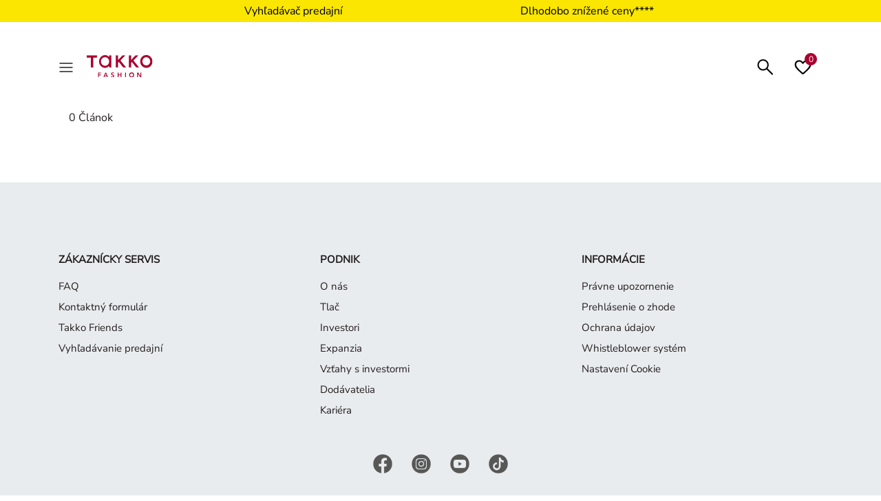

--- FILE ---
content_type: text/html;charset=UTF-8
request_url: https://www.takko.com/sk-sk/p%C3%A1ni/nohavice/%C5%A1ortky/
body_size: 22241
content:
<!DOCTYPE html>
<html lang="sk">
    





















<head>


    
        <script>if(!("gdprAppliesGlobally" in window)){window.gdprAppliesGlobally=true}if(!("cmp_id" in window)||window.cmp_id<1){window.cmp_id=0}if(!("cmp_cdid" in window)){window.cmp_cdid="72440edb61902"}if(!("cmp_params" in window)){window.cmp_params=""}if(!("cmp_host" in window)){window.cmp_host="b.delivery.consentmanager.net"}if(!("cmp_cdn" in window)){window.cmp_cdn="cdn.consentmanager.net"}if(!("cmp_proto" in window)){window.cmp_proto="https:"}if(!("cmp_codesrc" in window)){window.cmp_codesrc="0"}window.cmp_getsupportedLangs=function(){var b=["DE","EN","FR","IT","NO","DA","FI","ES","PT","RO","BG","ET","EL","GA","HR","LV","LT","MT","NL","PL","SV","SK","SL","CS","HU","RU","SR","ZH","TR","UK","AR","BS","JA","CY"];if("cmp_customlanguages" in window){for(var a=0;a<window.cmp_customlanguages.length;a++){b.push(window.cmp_customlanguages[a].l.toUpperCase())}}return b};window.cmp_getRTLLangs=function(){var a=["AR"];if("cmp_customlanguages" in window){for(var b=0;b<window.cmp_customlanguages.length;b++){if("r" in window.cmp_customlanguages[b]&&window.cmp_customlanguages[b].r){a.push(window.cmp_customlanguages[b].l)}}}return a};window.cmp_getlang=function(a){if(typeof(a)!="boolean"){a=true}if(a&&typeof(cmp_getlang.usedlang)=="string"&&cmp_getlang.usedlang!==""){return cmp_getlang.usedlang}return window.cmp_getlangs()[0]};window.cmp_extractlang=function(a){if(a.indexOf("cmplang=")!=-1){a=a.substr(a.indexOf("cmplang=")+8,2).toUpperCase();if(a.indexOf("&")!=-1){a=a.substr(0,a.indexOf("&"))}}else{a=""}return a};window.cmp_getlangs=function(){var g=window.cmp_getsupportedLangs();var c=[];var f=location.hash;var e=location.search;var j="cmp_params" in window?window.cmp_params:"";var a="languages" in navigator?navigator.languages:[];if(cmp_extractlang(f)!=""){c.push(cmp_extractlang(f))}else{if(cmp_extractlang(e)!=""){c.push(cmp_extractlang(e))}else{if(cmp_extractlang(j)!=""){c.push(cmp_extractlang(j))}else{if("cmp_setlang" in window&&window.cmp_setlang!=""){c.push(window.cmp_setlang.toUpperCase())}else{if("cmp_langdetect" in window&&window.cmp_langdetect==1){c.push(window.cmp_getPageLang())}else{if(a.length>0){for(var d=0;d<a.length;d++){c.push(a[d])}}if("language" in navigator){c.push(navigator.language)}if("userLanguage" in navigator){c.push(navigator.userLanguage)}}}}}}var h=[];for(var d=0;d<c.length;d++){var b=c[d].toUpperCase();if(b.length<2){continue}if(g.indexOf(b)!=-1){h.push(b)}else{if(b.indexOf("-")!=-1){b=b.substr(0,2)}if(g.indexOf(b)!=-1){h.push(b)}}}if(h.length==0&&typeof(cmp_getlang.defaultlang)=="string"&&cmp_getlang.defaultlang!==""){return[cmp_getlang.defaultlang.toUpperCase()]}else{return h.length>0?h:["EN"]}};window.cmp_getPageLangs=function(){var a=window.cmp_getXMLLang();if(a!=""){a=[a.toUpperCase()]}else{a=[]}a=a.concat(window.cmp_getLangsFromURL());return a.length>0?a:["EN"]};window.cmp_getPageLang=function(){var a=window.cmp_getPageLangs();return a.length>0?a[0]:""};window.cmp_getLangsFromURL=function(){var c=window.cmp_getsupportedLangs();var b=location;var m="toUpperCase";var g=b.hostname[m]()+".";var a=b.pathname[m]()+"/";a=a.split("_").join("-");var f=[];for(var e=0;e<c.length;e++){var j=a.substring(0,c[e].length+1);if(g.substring(0,c[e].length+1)==c[e]+"."){f.push(c[e][m]())}else{if(c[e].length==5){var k=c[e].substring(3,5)+"-"+c[e].substring(0,2);if(g.substring(0,k.length+1)==k+"."){f.push(c[e][m]())}}else{if(j==c[e]+"/"||j=="/"+c[e]){f.push(c[e][m]())}else{if(j==c[e].replace("-","/")+"/"||j=="/"+c[e].replace("-","/")){f.push(c[e][m]())}else{if(c[e].length==5){var k=c[e].substring(3,5)+"-"+c[e].substring(0,2);var h=a.substring(0,k.length+1);if(h==k+"/"||h==k.replace("-","/")+"/"){f.push(c[e][m]())}}}}}}}return f};window.cmp_getXMLLang=function(){var c=document.getElementsByTagName("html");if(c.length>0){c=c[0]}else{c=document.documentElement}if(c&&c.getAttribute){var a=c.getAttribute("xml:lang");if(typeof(a)!="string"||a==""){a=c.getAttribute("lang")}if(typeof(a)=="string"&&a!=""){var b=window.cmp_getsupportedLangs();return b.indexOf(a.toUpperCase())!=-1||b.indexOf(a.substr(0,2).toUpperCase())!=-1?a:""}else{return""}}};(function(){var C=document;var D=C.getElementsByTagName;var o=window;var t="";var h="";var k="";var E=function(e){var i="cmp_"+e;e="cmp"+e+"=";var d="";var l=e.length;var I=location;var J=I.hash;var w=I.search;var u=J.indexOf(e);var H=w.indexOf(e);if(u!=-1){d=J.substring(u+l,9999)}else{if(H!=-1){d=w.substring(H+l,9999)}else{return i in o&&typeof(o[i])!=="function"?o[i]:""}}var G=d.indexOf("&");if(G!=-1){d=d.substring(0,G)}return d};var j=E("lang");if(j!=""){t=j;k=t}else{if("cmp_getlang" in o){t=o.cmp_getlang().toLowerCase();h=o.cmp_getlangs().slice(0,3).join("_");k=o.cmp_getPageLangs().slice(0,3).join("_");if("cmp_customlanguages" in o){var m=o.cmp_customlanguages;for(var y=0;y<m.length;y++){var a=m[y].l.toLowerCase();if(a==t){t="en"}}}}}var q=("cmp_proto" in o)?o.cmp_proto:"https:";if(q!="http:"&&q!="https:"){q="https:"}var n=("cmp_ref" in o)?o.cmp_ref:location.href;if(n.length>300){n=n.substring(0,300)}var A=function(d){var K=C.createElement("script");K.setAttribute("data-cmp-ab","1");K.type="text/javascript";K.async=true;K.src=d;var J=["body","div","span","script","head"];var w="currentScript";var H="parentElement";var l="appendChild";var I="body";if(C[w]&&C[w][H]){C[w][H][l](K)}else{if(C[I]){C[I][l](K)}else{for(var u=0;u<J.length;u++){var G=D(J[u]);if(G.length>0){G[0][l](K);break}}}}};var b=E("design");var c=E("regulationkey");var z=E("gppkey");var s=E("att");var f=o.encodeURIComponent;var g;try{g=C.cookie.length>0}catch(B){g=false}var x=E("darkmode");if(x=="0"){x=0}else{if(x=="1"){x=1}else{try{if("matchMedia" in window&&window.matchMedia){var F=window.matchMedia("(prefers-color-scheme: dark)");if("matches" in F&&F.matches){x=1}}}catch(B){x=0}}}var p=q+"//"+o.cmp_host+"/delivery/cmp.php?";p+=("cmp_id" in o&&o.cmp_id>0?"id="+o.cmp_id:"")+("cmp_cdid" in o?"&cdid="+o.cmp_cdid:"")+"&h="+f(n);p+=(b!=""?"&cmpdesign="+f(b):"")+(c!=""?"&cmpregulationkey="+f(c):"")+(z!=""?"&cmpgppkey="+f(z):"");p+=(s!=""?"&cmpatt="+f(s):"")+("cmp_params" in o?"&"+o.cmp_params:"")+(g?"&__cmpfcc=1":"");p+=(x>0?"&cmpdarkmode=1":"");A(p+"&l="+f(t)+"&ls="+f(h)+"&lp="+f(k)+"&o="+(new Date()).getTime());var r="js";var v=E("debugunminimized")!=""?"":".min";if(E("debugcoverage")=="1"){r="instrumented";v=""}if(E("debugtest")=="1"){r="jstests";v=""}A(q+"//"+o.cmp_cdn+"/delivery/"+r+"/cmp_final"+v+".js")})();window.cmp_rc=function(c,b){var l;try{l=document.cookie}catch(h){l=""}var j="";var f=0;var g=false;while(l!=""&&f<100){f++;while(l.substr(0,1)==" "){l=l.substr(1,l.length)}var k=l.substring(0,l.indexOf("="));if(l.indexOf(";")!=-1){var m=l.substring(l.indexOf("=")+1,l.indexOf(";"))}else{var m=l.substr(l.indexOf("=")+1,l.length)}if(c==k){j=m;g=true}var d=l.indexOf(";")+1;if(d==0){d=l.length}l=l.substring(d,l.length)}if(!g&&typeof(b)=="string"){j=b}return(j)};window.cmp_stub=function(){var a=arguments;__cmp.a=__cmp.a||[];if(!a.length){return __cmp.a}else{if(a[0]==="ping"){if(a[1]===2){a[2]({gdprApplies:gdprAppliesGlobally,cmpLoaded:false,cmpStatus:"stub",displayStatus:"hidden",apiVersion:"2.2",cmpId:31},true)}else{a[2](false,true)}}else{if(a[0]==="getUSPData"){a[2]({version:1,uspString:window.cmp_rc("__cmpccpausps","1---")},true)}else{if(a[0]==="getTCData"){__cmp.a.push([].slice.apply(a))}else{if(a[0]==="addEventListener"||a[0]==="removeEventListener"){__cmp.a.push([].slice.apply(a))}else{if(a.length==4&&a[3]===false){a[2]({},false)}else{__cmp.a.push([].slice.apply(a))}}}}}}};window.cmp_dsastub=function(){var a=arguments;a[0]="dsa."+a[0];window.cmp_gppstub(a)};window.cmp_gppstub=function(){var c=arguments;__gpp.q=__gpp.q||[];if(!c.length){return __gpp.q}var h=c[0];var g=c.length>1?c[1]:null;var f=c.length>2?c[2]:null;var a=null;var j=false;if(h==="ping"){a=window.cmp_gpp_ping();j=true}else{if(h==="addEventListener"){__gpp.e=__gpp.e||[];if(!("lastId" in __gpp)){__gpp.lastId=0}__gpp.lastId++;var d=__gpp.lastId;__gpp.e.push({id:d,callback:g});a={eventName:"listenerRegistered",listenerId:d,data:true,pingData:window.cmp_gpp_ping()};j=true}else{if(h==="removeEventListener"){__gpp.e=__gpp.e||[];a=false;for(var e=0;e<__gpp.e.length;e++){if(__gpp.e[e].id==f){__gpp.e[e].splice(e,1);a=true;break}}j=true}else{__gpp.q.push([].slice.apply(c))}}}if(a!==null&&typeof(g)==="function"){g(a,j)}};window.cmp_gpp_ping=function(){return{gppVersion:"1.1",cmpStatus:"stub",cmpDisplayStatus:"hidden",signalStatus:"not ready",supportedAPIs:["2:tcfeuv2","5:tcfcav1","7:usnat","8:usca","9:usva","10:usco","11:usut","12:usct","13:usfl","14:usmt","15:usor","16:ustx"],cmpId:31,sectionList:[],applicableSections:[0],gppString:"",parsedSections:{}}};window.cmp_addFrame=function(b){if(!window.frames[b]){if(document.body){var a=document.createElement("iframe");a.style.cssText="display:none";if("cmp_cdn" in window&&"cmp_ultrablocking" in window&&window.cmp_ultrablocking>0){a.src="//"+window.cmp_cdn+"/delivery/empty.html"}a.name=b;a.setAttribute("title","Intentionally hidden, please ignore");a.setAttribute("role","none");a.setAttribute("tabindex","-1");document.body.appendChild(a)}else{window.setTimeout(window.cmp_addFrame,10,b)}}};window.cmp_msghandler=function(d){var a=typeof d.data==="string";try{var c=a?JSON.parse(d.data):d.data}catch(f){var c=null}if(typeof(c)==="object"&&c!==null&&"__cmpCall" in c){var b=c.__cmpCall;window.__cmp(b.command,b.parameter,function(h,g){var e={__cmpReturn:{returnValue:h,success:g,callId:b.callId}};d.source.postMessage(a?JSON.stringify(e):e,"*")})}if(typeof(c)==="object"&&c!==null&&"__uspapiCall" in c){var b=c.__uspapiCall;window.__uspapi(b.command,b.version,function(h,g){var e={__uspapiReturn:{returnValue:h,success:g,callId:b.callId}};d.source.postMessage(a?JSON.stringify(e):e,"*")})}if(typeof(c)==="object"&&c!==null&&"__tcfapiCall" in c){var b=c.__tcfapiCall;window.__tcfapi(b.command,b.version,function(h,g){var e={__tcfapiReturn:{returnValue:h,success:g,callId:b.callId}};d.source.postMessage(a?JSON.stringify(e):e,"*")},b.parameter)}if(typeof(c)==="object"&&c!==null&&"__gppCall" in c){var b=c.__gppCall;window.__gpp(b.command,function(h,g){var e={__gppReturn:{returnValue:h,success:g,callId:b.callId}};d.source.postMessage(a?JSON.stringify(e):e,"*")},"parameter" in b?b.parameter:null,"version" in b?b.version:1)}if(typeof(c)==="object"&&c!==null&&"__dsaCall" in c){var b=c.__dsaCall;window.__dsa(b.command,function(h,g){var e={__dsaReturn:{returnValue:h,success:g,callId:b.callId}};d.source.postMessage(a?JSON.stringify(e):e,"*")},"parameter" in b?b.parameter:null,"version" in b?b.version:1)}};window.cmp_setStub=function(a){if(!(a in window)||(typeof(window[a])!=="function"&&typeof(window[a])!=="object"&&(typeof(window[a])==="undefined"||window[a]!==null))){window[a]=window.cmp_stub;window[a].msgHandler=window.cmp_msghandler;window.addEventListener("message",window.cmp_msghandler,false)}};window.cmp_setGppStub=function(a){if(!(a in window)||(typeof(window[a])!=="function"&&typeof(window[a])!=="object"&&(typeof(window[a])==="undefined"||window[a]!==null))){window[a]=window.cmp_gppstub;window[a].msgHandler=window.cmp_msghandler;window.addEventListener("message",window.cmp_msghandler,false)}};if(!("cmp_noiframepixel" in window)){window.cmp_addFrame("__cmpLocator")}if((!("cmp_disableusp" in window)||!window.cmp_disableusp)&&!("cmp_noiframepixel" in window)){window.cmp_addFrame("__uspapiLocator")}if((!("cmp_disabletcf" in window)||!window.cmp_disabletcf)&&!("cmp_noiframepixel" in window)){window.cmp_addFrame("__tcfapiLocator")}if((!("cmp_disablegpp" in window)||!window.cmp_disablegpp)&&!("cmp_noiframepixel" in window)){window.cmp_addFrame("__gppLocator")}if((!("cmp_disabledsa" in window)||!window.cmp_disabledsa)&&!("cmp_noiframepixel" in window)){window.cmp_addFrame("__dsaLocator")}window.cmp_setStub("__cmp");if(!("cmp_disabletcf" in window)||!window.cmp_disabletcf){window.cmp_setStub("__tcfapi")}if(!("cmp_disableusp" in window)||!window.cmp_disableusp){window.cmp_setStub("__uspapi")}if(!("cmp_disablegpp" in window)||!window.cmp_disablegpp){window.cmp_setGppStub("__gpp")}if(!("cmp_disabledsa" in window)||!window.cmp_disabledsa){window.cmp_setGppStub("__dsa")};</script>
    





	
	
		
	


<!--[if gt IE 9]><!-->
<script>
    var jsPublicPath = "/on/demandware.static/Sites-INT-Site/-/sk_SK/v1769041712275/js/";
    var sessionIntegrityURL = "/on/demandware.store/Sites-INT-Site/sk_SK/Request-VerifySessionIntegrity";
    var homepageCountryCheckURL = "/on/demandware.store/Sites-INT-Site/sk_SK/Home-CheckCountryPreference";
    var minicartURL = "/on/demandware.store/Sites-INT-Site/sk_SK/Cart-MiniCart";
    var accountHeaderURL = "/on/demandware.store/Sites-INT-Site/sk_SK/Account-HeaderDetails";
    var wishlistHeartViewURL = "/on/demandware.store/Sites-INT-Site/sk_SK/Wishlist-WishlistHeartView";
    var pageSpecificData = "/on/demandware.store/Sites-INT-Site/sk_SK/Product-GetDetails";
    var pageSpecificRecommendations = "/on/demandware.store/Sites-INT-Site/sk_SK/Product-GetRecommendations";
    var pipelinePath = "https://www.takko.com/on/demandware.store/Sites-INT-Site/sk_SK/Search-Show?cgid=men_trousers_shorts";
</script>


<script async type="text/javascript" src="/on/demandware.static/Sites-INT-Site/-/sk_SK/v1769041712275/js/sessionIntegrity.js"></script>

<script defer type="text/javascript" src="/on/demandware.static/Sites-INT-Site/-/sk_SK/v1769041712275/js/lazyload.js"></script>


<script type="text/javascript">

(function(){
window.ResourcesGTM = {"softLoggedIn":false,"justLoggedIn":null,"justAppLoggedIn":null,"registration":null,"coRegistration":null,"coLogin":null,"coGuest":null,"DOIconf":null,"isNLReg":null,"age":0,"gender":"other","isApp":null,"instanceType":"production","country":"sk","language":"sk"};
}());</script>


<script defer type="text/javascript" src="/on/demandware.static/Sites-INT-Site/-/sk_SK/v1769041712275/js/libraries.js"></script>
<script defer type="text/javascript" src="/on/demandware.static/Sites-INT-Site/-/sk_SK/v1769041712275/js/main.js"></script>


<script defer type="text/javascript" src="/on/demandware.static/Sites-INT-Site/-/sk_SK/v1769041712275/js/einstein-recommendations.js"></script>



    <script defer
        type="text/javascript"
        src="/on/demandware.static/Sites-INT-Site/-/sk_SK/v1769041712275/js/wishlist.js"
        
    ></script>

    <script defer
        type="text/javascript"
        src="/on/demandware.static/Sites-INT-Site/-/sk_SK/v1769041712275/js/search.js"
        
    ></script>



<script defer type="text/javascript" src="/on/demandware.static/Sites-INT-Site/-/sk_SK/v1769041712275/js/webview.js"></script>

<!--<![endif]-->
<meta charset='UTF-8'/>
<meta http-equiv="x-ua-compatible" content="ie=edge"/>
<meta name="viewport" content="width=device-width, initial-scale=1"/>
<meta name="p:domain_verify" content="3bc324e3e75a1079bf669a16e65f3788"/>

<meta name="facebook-domain-verification" content="phem5h6l2l25vdh3oy2su7qqa6i126" />





    



    <meta name="apple-itunes-app" content="app-id=1570110927">



    <meta name="description" content="Viazanie M&oacute;da"/>





    <title>&Scaron;ortky</title>


<link href="/on/demandware.static/Sites-INT-Site/-/default/dw44d42d34/images/favicons/favicon.ico" rel="shortcut icon" />

<link rel="stylesheet" href="/on/demandware.static/Sites-INT-Site/-/sk_SK/v1769041712275/css/global.css" />

    <style>
        .hideBrandSite {
            display: none !important;
        }
    </style>





    <link rel="stylesheet" href="/on/demandware.static/Sites-INT-Site/-/sk_SK/v1769041712275/css/search.css"  />









<script>
window.isGA4Enabled = true;
</script>


<!-- Google Tag Manager -->
<script>(function(w,d,s,l,i){w[l]=w[l]||[];w[l].push({'gtm.start':
new Date().getTime(),event:'gtm.js'});var f=d.getElementsByTagName(s)[0],
j=d.createElement(s),dl=l!='dataLayer'?'&l='+l:'';j.async=true;j.src=
'//www.googletagmanager.com/gtm.js?id='+i+dl;f.parentNode.insertBefore(j,f);
})(window,document,'script','dataLayer','GTM-KQX794');</script>
<!-- End Google Tag Manager -->









<link rel="stylesheet" href="/on/demandware.static/Sites-INT-Site/-/sk_SK/v1769041712275/css/skin/skin.css" />

    <link rel="canonical" href="https://www.takko.com/sk-sk/p%C3%A1ni/nohavice/%C5%A1ortky/"/>



    
    
        
            
                    
                    
                        <link rel="alternate" hreflang="de-de" href="https://www.takko.com/de-de/herrenmode/kurze-hosen-herren/"/>
                    
            
        
            
                    
                    
                        <link rel="alternate" hreflang="de-at" href="https://www.takko.com/de-at/herren/hosen/kurze-hosen/"/>
                    
            
        
            
                    
                    
                        <link rel="alternate" hreflang="nl-nl" href="https://www.takko.com/nl-nl/heren/broeken/korte-broeken/"/>
                    
            
        
            
                    
                    
                        <link rel="alternate" hreflang="it-it" href="https://www.takko.com/it-it/uomo/pantaloni/pantaloncini/"/>
                    
            
        
            
                    
                    
                        <link rel="alternate" hreflang="sk-sk" href="https://www.takko.com/sk-sk/p%C3%A1ni/nohavice/%C5%A1ortky/"/>
                    
            
        
            
                    
                    
                        <link rel="alternate" hreflang="cs-cz" href="https://www.takko.com/cs-cz/muzi/kalhoty/shorts/"/>
                    
            
        
            
                    
                    
                        <link rel="alternate" hreflang="pl-pl" href="https://www.takko.com/pl-pl/moda-meska/spodnie-meskie/szorty/"/>
                    
            
        
            
                    
                    
                        <link rel="alternate" hreflang="ro-ro" href="https://www.takko.com/ro-ro/b%C4%83rba%C8%9Bi/pantaloni/shorts/"/>
                    
            
        
            
                    
                    
                        <link rel="alternate" hreflang="hu-hu" href="https://www.takko.com/hu-hu/f%C3%A9rfi/nadr%C3%A1gok/roevidnadr%C3%A1g/"/>
                    
            
        
            
                    
                    
                        <link rel="alternate" hreflang="fr-fr" href="https://www.takko.com/fr-fr/hommes/pantalons/short/"/>
                    
            
        
            
                    
                    
                        <link rel="alternate" hreflang="nl-be" href="https://www.takko.com/nl-be/heren/broeken/shorts/"/>
                    
            
        
            
                    
                    
                        <link rel="alternate" hreflang="sl-si" href="https://www.takko.com/sl-si/mo%C5%A1ki/hlace/hla%C4%8De/"/>
                    
            
        
            
                    
                    
                        <link rel="alternate" hreflang="et-ee" href="https://www.takko.com/et-ee/mehed/pueksid/luehikesed-pueksid/"/>
                    
            
        
            
                    
                    
                        <link rel="alternate" hreflang="lt-lt" href="https://www.takko.com/lt-lt/vyrams/keln%C4%97s/%C5%A1ortai/"/>
                    
            
        
            
                    
                    
                        <link rel="alternate" hreflang="de-ch" href="https://www.takko.com/de-ch/herren/hosen/kurze-hosen/"/>
                    
            
        
            
                    
                    
                        <link rel="alternate" hreflang="hr-hr" href="https://www.takko.com/hr-hr/mu%C5%A1karci/hlace/kratke-hla%C4%8De/"/>
                    
            
        
            
                    
                    
                        <link rel="alternate" hreflang="sr-rs" href="https://www.takko.com/sr-rs/mu%C5%A1karci/pantalone/%C5%A1orts/"/>
                    
            
        
        
        <link rel="alternate" hreflang="x-default" href="https://www.takko.com/"/>
    




    
    <meta name="robots" content="index, follow" />








<div id="login-error-info-message-wrapper">
    <info-message class="d-none" success id="login-error-info-message" reveal-duration=''>
    </info-message>
</div>

<div id="delete-account-message-wrapper">
    <info-message class="d-none" success id="delete-account-message" reveal-duration=''>
    </info-message>
</div>

<div id="delete-account-error-message-wrapper">
    <info-message class="d-none" success id="delete-account-error-message" reveal-duration=''>
    </info-message>
</div>

<div id="coupon-error-message-wrapper" role="alert"></div>



    




















    
    <script type="text/javascript">//<!--
/* <![CDATA[ (head-active_data.js) */
var dw = (window.dw || {});
dw.ac = {
    _analytics: null,
    _events: [],
    _category: "",
    _searchData: "",
    _anact: "",
    _anact_nohit_tag: "",
    _analytics_enabled: "true",
    _timeZone: "Europe/Berlin",
    _capture: function(configs) {
        if (Object.prototype.toString.call(configs) === "[object Array]") {
            configs.forEach(captureObject);
            return;
        }
        dw.ac._events.push(configs);
    },
	capture: function() { 
		dw.ac._capture(arguments);
		// send to CQ as well:
		if (window.CQuotient) {
			window.CQuotient.trackEventsFromAC(arguments);
		}
	},
    EV_PRD_SEARCHHIT: "searchhit",
    EV_PRD_DETAIL: "detail",
    EV_PRD_RECOMMENDATION: "recommendation",
    EV_PRD_SETPRODUCT: "setproduct",
    applyContext: function(context) {
        if (typeof context === "object" && context.hasOwnProperty("category")) {
        	dw.ac._category = context.category;
        }
        if (typeof context === "object" && context.hasOwnProperty("searchData")) {
        	dw.ac._searchData = context.searchData;
        }
    },
    setDWAnalytics: function(analytics) {
        dw.ac._analytics = analytics;
    },
    eventsIsEmpty: function() {
        return 0 == dw.ac._events.length;
    }
};
/* ]]> */
// -->
</script>
<script type="text/javascript">//<!--
/* <![CDATA[ (head-cquotient.js) */
var CQuotient = window.CQuotient = {};
CQuotient.clientId = 'abbh-INT';
CQuotient.realm = 'ABBH';
CQuotient.siteId = 'INT';
CQuotient.instanceType = 'prd';
CQuotient.locale = 'sk_SK';
CQuotient.fbPixelId = '__UNKNOWN__';
CQuotient.activities = [];
CQuotient.cqcid='';
CQuotient.cquid='';
CQuotient.cqeid='';
CQuotient.cqlid='';
CQuotient.apiHost='api.cquotient.com';
/* Turn this on to test against Staging Einstein */
/* CQuotient.useTest= true; */
CQuotient.useTest = ('true' === 'false');
CQuotient.initFromCookies = function () {
	var ca = document.cookie.split(';');
	for(var i=0;i < ca.length;i++) {
	  var c = ca[i];
	  while (c.charAt(0)==' ') c = c.substring(1,c.length);
	  if (c.indexOf('cqcid=') == 0) {
		CQuotient.cqcid=c.substring('cqcid='.length,c.length);
	  } else if (c.indexOf('cquid=') == 0) {
		  var value = c.substring('cquid='.length,c.length);
		  if (value) {
		  	var split_value = value.split("|", 3);
		  	if (split_value.length > 0) {
			  CQuotient.cquid=split_value[0];
		  	}
		  	if (split_value.length > 1) {
			  CQuotient.cqeid=split_value[1];
		  	}
		  	if (split_value.length > 2) {
			  CQuotient.cqlid=split_value[2];
		  	}
		  }
	  }
	}
}
CQuotient.getCQCookieId = function () {
	if(window.CQuotient.cqcid == '')
		window.CQuotient.initFromCookies();
	return window.CQuotient.cqcid;
};
CQuotient.getCQUserId = function () {
	if(window.CQuotient.cquid == '')
		window.CQuotient.initFromCookies();
	return window.CQuotient.cquid;
};
CQuotient.getCQHashedEmail = function () {
	if(window.CQuotient.cqeid == '')
		window.CQuotient.initFromCookies();
	return window.CQuotient.cqeid;
};
CQuotient.getCQHashedLogin = function () {
	if(window.CQuotient.cqlid == '')
		window.CQuotient.initFromCookies();
	return window.CQuotient.cqlid;
};
CQuotient.trackEventsFromAC = function (/* Object or Array */ events) {
try {
	if (Object.prototype.toString.call(events) === "[object Array]") {
		events.forEach(_trackASingleCQEvent);
	} else {
		CQuotient._trackASingleCQEvent(events);
	}
} catch(err) {}
};
CQuotient._trackASingleCQEvent = function ( /* Object */ event) {
	if (event && event.id) {
		if (event.type === dw.ac.EV_PRD_DETAIL) {
			CQuotient.trackViewProduct( {id:'', alt_id: event.id, type: 'raw_sku'} );
		} // not handling the other dw.ac.* events currently
	}
};
CQuotient.trackViewProduct = function(/* Object */ cqParamData){
	var cq_params = {};
	cq_params.cookieId = CQuotient.getCQCookieId();
	cq_params.userId = CQuotient.getCQUserId();
	cq_params.emailId = CQuotient.getCQHashedEmail();
	cq_params.loginId = CQuotient.getCQHashedLogin();
	cq_params.product = cqParamData.product;
	cq_params.realm = cqParamData.realm;
	cq_params.siteId = cqParamData.siteId;
	cq_params.instanceType = cqParamData.instanceType;
	cq_params.locale = CQuotient.locale;
	
	if(CQuotient.sendActivity) {
		CQuotient.sendActivity(CQuotient.clientId, 'viewProduct', cq_params);
	} else {
		CQuotient.activities.push({activityType: 'viewProduct', parameters: cq_params});
	}
};
/* ]]> */
// -->
</script>





    <meta property="og:title" content="&Scaron;ortky" />



    <meta property="og:url" content="https://www.takko.com/sk-sk/p%C3%A1ni/nohavice/%C5%A1ortky/" />



    <meta property="og:image" content="https://www.takko.com/on/demandware.static/Sites-INT-Site/-/default/dw05e3f367/images/logo.svg" />



    <meta property="og:description" content="Viazanie M&oacute;da"/>

</head>
<body data-page-type="categoryproductlist">

<script id="app-check">
    try {
        function hasAppParam() {
            const urlParams = new URLSearchParams(window.location.search);
            return urlParams.get('isApp') === 'true';
        }

        if (document.cookie.includes('isApp=true')) {
            document.body.classList.add('is-app');
        } else if (hasAppParam()) {
            document.body.classList.add('is-app');
        } else if (window.localStorage.getItem('isApp') === 'true') {
            document.body.classList.add('is-app');
        }
    } catch (e) {
        console.error(e);
    }
</script>

<span class="d-none" id="dynamicYieldCallEventURL" data-url="/on/demandware.store/Sites-INT-Site/sk_SK/DynamicYield-GetAPIProperties"></span>
<span class="d-none" id="dynamicYieldAPIServerCallEventURL" data-url="/on/demandware.store/Sites-INT-Site/sk_SK/DynamicYield-APIServerCall"></span>






<!-- Google Tag Manager -->
<noscript><iframe src="//www.googletagmanager.com/ns.html?id=GTM-KQX794"
height="0" width="0" style="display:none;visibility:hidden"></iframe></noscript>
<!-- End Google Tag Manager -->


<div class="page" data-action="Search-Show" data-querystring="cgid=men_trousers_shorts" >


















<header class="main-header app-hidden">
    
    
        <div class="container app-banner-wrapper">
    <script>
        function checkCookie(name) {
            var cookies = document.cookie.split(';');
            for(let i=0;i < cookies.length;i++) {
                let cookie = cookies[i];
                let cookieName, cookieValue;
                [cookieName, cookieValue] = cookie.split('=');
                if (cookieName.trim() === name && cookieValue.trim() === 'true') {
                    return true;
                }
            }
            return false;
        }
        function isMobileTablet(){
            var check = false;
            (function(a){
                if(/(android|bb\d+|meego).+mobile|avantgo|bada\/|blackberry|blazer|compal|elaine|fennec|hiptop|iemobile|ip(hone|od)|iris|kindle|lge |maemo|midp|mmp|mobile.+firefox|netfront|opera m(ob|in)i|palm( os)?|phone|p(ixi|re)\/|plucker|pocket|psp|series(4|6)0|symbian|treo|up\.(browser|link)|vodafone|wap|windows ce|xda|xiino|android|ipad|playbook|silk/i.test(a)||/1207|6310|6590|3gso|4thp|50[1-6]i|770s|802s|a wa|abac|ac(er|oo|s\-)|ai(ko|rn)|al(av|ca|co)|amoi|an(ex|ny|yw)|aptu|ar(ch|go)|as(te|us)|attw|au(di|\-m|r |s )|avan|be(ck|ll|nq)|bi(lb|rd)|bl(ac|az)|br(e|v)w|bumb|bw\-(n|u)|c55\/|capi|ccwa|cdm\-|cell|chtm|cldc|cmd\-|co(mp|nd)|craw|da(it|ll|ng)|dbte|dc\-s|devi|dica|dmob|do(c|p)o|ds(12|\-d)|el(49|ai)|em(l2|ul)|er(ic|k0)|esl8|ez([4-7]0|os|wa|ze)|fetc|fly(\-|_)|g1 u|g560|gene|gf\-5|g\-mo|go(\.w|od)|gr(ad|un)|haie|hcit|hd\-(m|p|t)|hei\-|hi(pt|ta)|hp( i|ip)|hs\-c|ht(c(\-| |_|a|g|p|s|t)|tp)|hu(aw|tc)|i\-(20|go|ma)|i230|iac( |\-|\/)|ibro|idea|ig01|ikom|im1k|inno|ipaq|iris|ja(t|v)a|jbro|jemu|jigs|kddi|keji|kgt( |\/)|klon|kpt |kwc\-|kyo(c|k)|le(no|xi)|lg( g|\/(k|l|u)|50|54|\-[a-w])|libw|lynx|m1\-w|m3ga|m50\/|ma(te|ui|xo)|mc(01|21|ca)|m\-cr|me(rc|ri)|mi(o8|oa|ts)|mmef|mo(01|02|bi|de|do|t(\-| |o|v)|zz)|mt(50|p1|v )|mwbp|mywa|n10[0-2]|n20[2-3]|n30(0|2)|n50(0|2|5)|n7(0(0|1)|10)|ne((c|m)\-|on|tf|wf|wg|wt)|nok(6|i)|nzph|o2im|op(ti|wv)|oran|owg1|p800|pan(a|d|t)|pdxg|pg(13|\-([1-8]|c))|phil|pire|pl(ay|uc)|pn\-2|po(ck|rt|se)|prox|psio|pt\-g|qa\-a|qc(07|12|21|32|60|\-[2-7]|i\-)|qtek|r380|r600|raks|rim9|ro(ve|zo)|s55\/|sa(ge|ma|mm|ms|ny|va)|sc(01|h\-|oo|p\-)|sdk\/|se(c(\-|0|1)|47|mc|nd|ri)|sgh\-|shar|sie(\-|m)|sk\-0|sl(45|id)|sm(al|ar|b3|it|t5)|so(ft|ny)|sp(01|h\-|v\-|v )|sy(01|mb)|t2(18|50)|t6(00|10|18)|ta(gt|lk)|tcl\-|tdg\-|tel(i|m)|tim\-|t\-mo|to(pl|sh)|ts(70|m\-|m3|m5)|tx\-9|up(\.b|g1|si)|utst|v400|v750|veri|vi(rg|te)|vk(40|5[0-3]|\-v)|vm40|voda|vulc|vx(52|53|60|61|70|80|81|83|85|98)|w3c(\-| )|webc|whit|wi(g |nc|nw)|wmlb|wonu|x700|yas\-|your|zeto|zte\-/i.test(a.substr(0,4))) 
                    check = true;
            })(navigator.userAgent||navigator.vendor||window.opera);
            var ua = window.navigator.userAgent;
            var iOS = !!ua.match(/iPad/i) || !!ua.match(/iPhone/i);
            var webkit = !!ua.match(/WebKit/i);
            var iOSSafari = iOS && webkit && !ua.match(/CriOS/i) && !ua.match(/OPiOS/i);
            if (iOSSafari) {
                return false;
            }
            return check;
        }
        if (!isMobileTablet() || checkCookie('app-banner-close')) {
            let banner = document.getElementsByClassName("app-banner-wrapper");
            if (banner.length > 0) {
                banner[0].classList.add('d-none');
            }
        }
    </script>
    <button type="button" class="btn close-banner" 
            aria-label="Odstr&aacute;niť položku {0}">
        <i class="icon-cancel"></i>
    </button>
    <div class="app-info">
        <span class="app-icon-wrapper">
            <img class='app-icon' src="/on/demandware.static/Sites-INT-Site/-/default/dw86baf040/images/svg/icons/app_icon.svg" alt=""/>
        </span>
        <div class="app-info-text">
            <div class="app-info-title">
                TAKKO FRIENDS APP
            </div>
            <div class="app-info-subtitle">
                Objavte trendy a kup&oacute;ny
            </div>
        </div>
    </div>
    <div class="app-banners-buttons">
        <button type="button" class="btn download-open-app" aria-label="Odstr&aacute;niť položku {0}" data-deep-link="takk://app/home_screen/ " data-store-link="https://play.google.com/store/apps/details?id=com.point4more.ios.tak.user.prod">
            Do aplik&aacute;cie
        </button>
    </div>
</div>
    
    



<div id="benefitsheader" class="page-designer-slot"><div style="background-color: #ffe600;" class="benefits-header">
<div id="benefits-header-b1e133bb65d74a099e6b09560f" class="benefits-header-content" data-number-of-benefits="1">
    <div class="container-benefits container row d-flex justify-content-center align-items-center swiper" style="color: #000000">
    
        <div class="row benefits-row w-100 d-flex justify-content-center align-items-center swiper-wrapper"><div style="background-color: #fae600;" class="benefits-header">
<div id="benefits-header-01b0da1979511a4600f32bc7d6" class="benefits-header-content" data-number-of-benefits="2">
    <div class="container-benefits container row d-flex justify-content-center align-items-center swiper" style="color: #000000">
    
        <div class="row benefits-row w-100 d-flex justify-content-center align-items-center swiper-wrapper"><div class="col-lg-4 col-sm-12 one-benefit swiper-slide">
    <a id="text-and-icon-for-benefits-729ffce2959a5fa35eb0e51aa2" href="https://www.takko.com/sk-sk/stores" class="d-flex justify-content-center align-items-center benefits-link">
        

        

        <span style=""> Vyhľad&aacute;vač predajn&iacute;</span>
    </a>
</div><div class="col-lg-4 col-sm-12 one-benefit swiper-slide">
    <div id="text-and-icon-for-benefits-98aecdc37f5d41a48622ac18aa" class="d-flex justify-content-center align-items-center benefits-text">
        

        

        <div class="w-100">
            <div class=" custom-font-size custom-font-size-12 custom-font-size-desktop-16 text-center font-weight-normal" style="">Dlhodobo zn&iacute;žen&eacute; ceny****</div>
            
        </div>
    </div>
</div></div>
    

    </div>
</div></div></div>
    

    </div>
</div></div></div>

    <div class="d-none" id="takko-spinner">
    <div class="spinner-wrapper">
        <div class="spinner-circle">
            <div class="circle circle-1">
                <div class="circle-inner"></div>
            </div>
            <div class="circle circle-2">
                <div class="circle-inner"></div>
            </div>
        </div>
    </div>
    <span class="spinner-text">nakladanie...</span>
</div>
    <a href="#maincontent" class="skip" aria-label="Skip to main content">Skip to main content</a>
<a href="#footercontent" class="skip" aria-label="Skip to footer content">Skip to footer content</a>
    <div class="nav-header container" role="header">
        <div class="h-100 p-0 col-12">
            <div class="brand-icons row h-100">
                <div class="navbar-toggler-container">
                    <side-drawer-button data-target="#main-menu">
                        <button slot="content" class="navbar-toggler" type="button" data-toggle="side-drawer"
                            aria-controls="main-menu" aria-expanded="false"
                            aria-label="Men&Uuml;">
                            <img class='menu-burger' src="/on/demandware.static/Sites-INT-Site/-/default/dwcdf311e4/images/burger.svg" alt=""/>
                        </button>
                    </side-drawer-button>
                </div>
                <div class="navigation">
                    <side-drawer id="main-menu" class="d-none" can-be-opened left>
                        <div slot="content" class="main-menu menu-toggleable-left multilevel-dropdown h-100 d-flex">
                            <div class="side-drawer-wrapper">
    <nav class="navbar navbar-expand bg-inverse w-100 flex-column">
        
            
            <div class="close-menu mobile-nav d-flex align-items-center justify-content-between">
                
                    <a href="/on/demandware.store/Sites-INT-Site/sk_SK/Account-ShowCoupons" aria-label="Your Coupons" class="coupons-link">
                        <i class="icon-coupon"></i>
                    </a>
                
                <side-drawer-button class="header-search-drawer" data-target="#search-drawer">
    <button slot="content" class="site-search-toggler btn-blank" type="button" data-toggle="side-drawer"
        aria-controls="search-drawer" aria-expanded="false"
        aria-label="Vyhľad&aacute;vanie">
        <img src="/on/demandware.static/Sites-INT-Site/-/default/dw9237b634/images/svg/icons/search.svg" alt=""/>
    </button>
</side-drawer-button>


    <div class="wishlist-wrapper mr-3">
        <a href="https://www.takko.com/sk-sk/myaccount/wishlist/" id="my-account">
            <div class="wishlist-heart" data-full-wishlist-msg="The guest customer wishlist is full. Log in or register to be able to save more items.">
                <img src="/on/demandware.static/Sites-INT-Site/-/default/dw0eba293e/images/svg/icons/heart.svg" alt="Zoznam želan&iacute;"/>
            </div>
            <div class="wishlist-quantity">
                <span class="text-center vertical-50 d-none"></span>
            </div>
        </a>
    </div>






                <button type="button" class="menu-drawer-close-button close-btn" aria-label="Zatvoriť">
                    <img src="/on/demandware.static/Sites-INT-Site/-/default/dwfe61fb09/images/svg/icons/close.svg" alt=""/>
                </button>
            </div>
        
        
            <div class="site-search container active">
    <form class="search-form"
        role="search"
        action="/sk-sk/suchergebnis/"
        method="get"
        name="simpleSearch">
        <div class="search-form-header d-flex flex-row">
            <div class="search-form-container">
                <button type="submit" class="btn btn-small search-button">
                    <img src="/on/demandware.static/Sites-INT-Site/-/default/dwf7382af8/images/search.svg"
                        alt="Vyhľad&aacute;vanie"/>
                </button>
                <input class="form-control search-field focused"
                    type="text"
                    name="q"
                    value=""
                    placeholder="Kľ&uacute;čov&eacute; slovo vyhľad&aacute;vania"
                    role="combobox"
                    aria-describedby="search-assistive-text"
                    aria-haspopup="listbox"
                    aria-owns="search-results"
                    aria-expanded="false"
                    aria-autocomplete="list"
                    aria-activedescendant=""
                    aria-controls="search-results"
                    aria-label="Zadajte kľ&uacute;čov&eacute; slovo alebo č&iacute;slo položky"
                    autocomplete="off" />
                <button type="reset" name="reset-button" class="reset-button d-none" aria-label="Zru&scaron;iť">
                    <i class="icon-cancel"></i>
                </button>
            </div>
            <button type="button" class="btn-blank search-drawer-close-button close-btn d-md-none">
                Zru&scaron;iť
            </button>
        </div>
        <span class="d-none suggestions-alert" role="alert"></span>
        <div class="suggestions-wrapper" data-url="/on/demandware.store/Sites-INT-Site/sk_SK/SearchServices-GetSuggestions?q="></div>
        <input type="hidden" value="sk_SK"/>
    </form>
    <div class="recommendation-container">
        <div class="container"></div>
    </div>
    <div class="loading-button-overlay d-none" aria-hidden="true">
        <div class="loading-spinner"></div>
        <div class="loading-text">nakladanie...</div>
    </div>
</div>

        
        <div class="category-swiper-container w-100">
            <div id="category-swiper-wrapper" class="swiper">
                <ul class="swiper-wrapper" role="tablist" aria-label="Kateg&oacute;rie">
                    
                        
                            
                                
                            
                        
                        <li id="mobile-women"
                            class="swiper-slide mobile-nav-item-wrapper ">
                            <button class="mobile-nav-item text-center btn-blank" data-category-id="women" role="tab"
                                aria-selected="" aria-controls="women-menu-panel">D&aacute;my</button>
                        </li>
                    
                        
                            
                                
                                
                            
                        
                        <li id="mobile-men"
                            class="swiper-slide mobile-nav-item-wrapper active">
                            <button class="mobile-nav-item text-center btn-blank" data-category-id="men" role="tab"
                                aria-selected="active" aria-controls="men-menu-panel">P&aacute;ni</button>
                        </li>
                    
                        
                            
                                
                            
                        
                        <li id="mobile-kids"
                            class="swiper-slide mobile-nav-item-wrapper ">
                            <button class="mobile-nav-item text-center btn-blank" data-category-id="kids" role="tab"
                                aria-selected="" aria-controls="kids-menu-panel">Deti</button>
                        </li>
                    
                        
                            
                                
                            
                        
                        <li id="mobile-babys"
                            class="swiper-slide mobile-nav-item-wrapper ">
                            <button class="mobile-nav-item text-center btn-blank" data-category-id="babys" role="tab"
                                aria-selected="" aria-controls="babys-menu-panel">B&aacute;b&auml;tk&aacute;</button>
                        </li>
                    
                        
                            
                                
                            
                        
                        <li id="mobile-sale"
                            class="swiper-slide mobile-nav-item-wrapper ">
                            <button class="mobile-nav-item text-center btn-blank" data-category-id="sale" role="tab"
                                aria-selected="" aria-controls="sale-menu-panel">Zl'avy</button>
                        </li>
                    
                </ul>
            </div>
        </div>
        <div class="menu-group" role="navigation">
            <div id="category-links" class="category-links-container position-relative">

                <div class="subcategories-mobile-wrapper">
                    
                        


    
    <div id="women-menu-panel" class="mobile-subcategory mobile-women inactive" role="tabpanel" aria-labelledby="mobile-women">
        
            
            
            
        
            
            
        
            
            
        
            
            
        
            
            
        
            
            
        
            
            
        
            
            
        
            
            
        
            
            
        
            
            
        
            
            
        
            
            
        
            
            
        
            
            
        
            
            
        
            
            
        
            
            
        
            
            
        
            
            
        
            
            
        
            
            
        
            
            
        
            
            
            
        
            
            
        
            
            
        
            
            
        
            
            
        
            
            
        
        <ul class="subcategories-mobile">
            
                
                <li class="subcategory-row app-hidden" data-category="women">
                    <a href="/sk-sk/damy/" id="women">
                        <div class="mobile-subcategory-text d-flex">
                            Domovsk&aacute; str&aacute;nka
                            
                        </div>
                        <img src="/on/demandware.static/Sites-INT-Site/-/default/dw5fa67d0f/images/svg/icons/chevron.svg" alt=""/>
                    </a>
                </li>
            
            
                
                
                
                
                    
                        <li class="subcategory-row " data-category="women_all">
                            <a href="/sk-sk/d%C3%A1my/zobrazi%C5%A5-v%C5%A1etko/" id="women_all">
                                <div class="mobile-subcategory-text d-flex">
                                    Zobraziť v&scaron;etko
                                    
                                </div>
                                <img src="/on/demandware.static/Sites-INT-Site/-/default/dw5fa67d0f/images/svg/icons/chevron.svg" alt=""/>
                            </a>
                        </li>
                    
                
            
                
                
                
                    
                        <li class="subcategory-row " data-category="new_women">
                            <a href="/sk-sk/d%C3%A1my/novinky/" id="new_women">
                                <div class="mobile-subcategory-text d-flex">
                                    Novinky
                                    
                                </div>
                                <img src="/on/demandware.static/Sites-INT-Site/-/default/dw5fa67d0f/images/svg/icons/chevron.svg" alt=""/>
                            </a>
                        </li>
                    
                
            
                
                
                
                    
                        <li class="subcategory-row " data-category="women_sale">
                            <a href="/sk-sk/d%C3%A1my/v%C3%BDpredaj%C2%A0/" id="women_sale">
                                <div class="mobile-subcategory-text d-flex">
                                    V&yacute;predaj&nbsp;
                                    
                                </div>
                                <img src="/on/demandware.static/Sites-INT-Site/-/default/dw5fa67d0f/images/svg/icons/chevron.svg" alt=""/>
                            </a>
                        </li>
                    
                
            
                
                
                
                    
                        <li class="subcategory-row " data-category="women_sportstyles">
                            <a href="/sk-sk/d%C3%A1my/%C5%A1portov%C3%A9-%C5%A1t%C3%BDly%C2%A0/" id="women_sportstyles">
                                <div class="mobile-subcategory-text d-flex">
                                    &Scaron;portov&eacute; &scaron;t&yacute;ly&nbsp;
                                    
                                </div>
                                <img src="/on/demandware.static/Sites-INT-Site/-/default/dw5fa67d0f/images/svg/icons/chevron.svg" alt=""/>
                            </a>
                        </li>
                    
                
            
                
                
                
                    
                        <li class="subcategory-row " data-category="women_jackets">
                            <a href="/sk-sk/d%C3%A1my/bundy/" id="women_jackets">
                                <div class="mobile-subcategory-text d-flex">
                                    Bundy
                                    
                                </div>
                                <img src="/on/demandware.static/Sites-INT-Site/-/default/dw5fa67d0f/images/svg/icons/chevron.svg" alt=""/>
                            </a>
                        </li>
                    
                
            
                
                
                
                    
                        <li class="subcategory-row " data-category="women_vests">
                            <a href="/sk-sk/d%C3%A1my/vesty/" id="women_vests">
                                <div class="mobile-subcategory-text d-flex">
                                    Vesty
                                    
                                </div>
                                <img src="/on/demandware.static/Sites-INT-Site/-/default/dw5fa67d0f/images/svg/icons/chevron.svg" alt=""/>
                            </a>
                        </li>
                    
                
            
                
                
                
                    
                        <li class="subcategory-row " data-category="women_trousers">
                            <a href="/sk-sk/d%C3%A1my/nohavice/" id="women_trousers">
                                <div class="mobile-subcategory-text d-flex">
                                    Nohavice
                                    
                                </div>
                                <img src="/on/demandware.static/Sites-INT-Site/-/default/dw5fa67d0f/images/svg/icons/chevron.svg" alt=""/>
                            </a>
                        </li>
                    
                
            
                
                
                
                    
                        <li class="subcategory-row " data-category="women_jeans">
                            <a href="/sk-sk/d%C3%A1my/d%C5%BE%C3%ADnsy/" id="women_jeans">
                                <div class="mobile-subcategory-text d-flex">
                                    Dž&iacute;nsy
                                    
                                </div>
                                <img src="/on/demandware.static/Sites-INT-Site/-/default/dw5fa67d0f/images/svg/icons/chevron.svg" alt=""/>
                            </a>
                        </li>
                    
                
            
                
                
                
                    
                        <li class="subcategory-row " data-category="women_pullover_cardigans_pullover">
                            <a href="/sk-sk/d%C3%A1my/svetre/" id="women_pullover_cardigans_pullover">
                                <div class="mobile-subcategory-text d-flex">
                                    Svetre
                                    
                                </div>
                                <img src="/on/demandware.static/Sites-INT-Site/-/default/dw5fa67d0f/images/svg/icons/chevron.svg" alt=""/>
                            </a>
                        </li>
                    
                
            
                
                
                
                    
                        <li class="subcategory-row " data-category="women_pullover_cardigans_cardigans">
                            <a href="/sk-sk/d%C3%A1my/kardigany/" id="women_pullover_cardigans_cardigans">
                                <div class="mobile-subcategory-text d-flex">
                                    Kardigany
                                    
                                </div>
                                <img src="/on/demandware.static/Sites-INT-Site/-/default/dw5fa67d0f/images/svg/icons/chevron.svg" alt=""/>
                            </a>
                        </li>
                    
                
            
                
                
                
                    
                        <li class="subcategory-row " data-category="women_dresses_skirts_dresses">
                            <a href="/sk-sk/d%C3%A1my/%C5%A1aty%C2%A0/" id="women_dresses_skirts_dresses">
                                <div class="mobile-subcategory-text d-flex">
                                    &Scaron;aty&nbsp;
                                    
                                </div>
                                <img src="/on/demandware.static/Sites-INT-Site/-/default/dw5fa67d0f/images/svg/icons/chevron.svg" alt=""/>
                            </a>
                        </li>
                    
                
            
                
                
                
                    
                        <li class="subcategory-row " data-category="women_sweatjackets">
                            <a href="/sk-sk/d%C3%A1my/mikiny%C2%A0na-zips/" id="women_sweatjackets">
                                <div class="mobile-subcategory-text d-flex">
                                    Mikiny&nbsp;na zips
                                    
                                </div>
                                <img src="/on/demandware.static/Sites-INT-Site/-/default/dw5fa67d0f/images/svg/icons/chevron.svg" alt=""/>
                            </a>
                        </li>
                    
                
            
                
                
                
                    
                        <li class="subcategory-row " data-category="women_sweatshirts">
                            <a href="/sk-sk/d%C3%A1my/mikiny/" id="women_sweatshirts">
                                <div class="mobile-subcategory-text d-flex">
                                    Mikiny
                                    
                                </div>
                                <img src="/on/demandware.static/Sites-INT-Site/-/default/dw5fa67d0f/images/svg/icons/chevron.svg" alt=""/>
                            </a>
                        </li>
                    
                
            
                
                
                
                    
                        <li class="subcategory-row " data-category="women_swimwear">
                            <a href="/sk-sk/d%C3%A1my/plavky%C2%A0/" id="women_swimwear">
                                <div class="mobile-subcategory-text d-flex">
                                    Plavky&nbsp;
                                    
                                </div>
                                <img src="/on/demandware.static/Sites-INT-Site/-/default/dw5fa67d0f/images/svg/icons/chevron.svg" alt=""/>
                            </a>
                        </li>
                    
                
            
                
                
                
                    
                        <li class="subcategory-row " data-category="women_blouses">
                            <a href="/sk-sk/d%C3%A1my/bl%C3%BAzky/" id="women_blouses">
                                <div class="mobile-subcategory-text d-flex">
                                    Bl&uacute;zky
                                    
                                </div>
                                <img src="/on/demandware.static/Sites-INT-Site/-/default/dw5fa67d0f/images/svg/icons/chevron.svg" alt=""/>
                            </a>
                        </li>
                    
                
            
                
                
                
                    
                        <li class="subcategory-row " data-category="women_tops_shirts_tshirts">
                            <a href="/sk-sk/d%C3%A1my/tri%C4%8Dk%C3%A1%C2%A0/" id="women_tops_shirts_tshirts">
                                <div class="mobile-subcategory-text d-flex">
                                    Tričk&aacute;&nbsp;
                                    
                                </div>
                                <img src="/on/demandware.static/Sites-INT-Site/-/default/dw5fa67d0f/images/svg/icons/chevron.svg" alt=""/>
                            </a>
                        </li>
                    
                
            
                
                
                
                    
                        <li class="subcategory-row " data-category="women_tops_shirts_tops">
                            <a href="/sk-sk/d%C3%A1my/topy%C2%A0/" id="women_tops_shirts_tops">
                                <div class="mobile-subcategory-text d-flex">
                                    Topy&nbsp;
                                    
                                </div>
                                <img src="/on/demandware.static/Sites-INT-Site/-/default/dw5fa67d0f/images/svg/icons/chevron.svg" alt=""/>
                            </a>
                        </li>
                    
                
            
                
                
                
                    
                        <li class="subcategory-row " data-category="women_dresses_skirts_skirts">
                            <a href="/sk-sk/d%C3%A1my/sukne/" id="women_dresses_skirts_skirts">
                                <div class="mobile-subcategory-text d-flex">
                                    Sukne
                                    
                                </div>
                                <img src="/on/demandware.static/Sites-INT-Site/-/default/dw5fa67d0f/images/svg/icons/chevron.svg" alt=""/>
                            </a>
                        </li>
                    
                
            
                
                
                
                    
                        <li class="subcategory-row " data-category="women_strickmode">
                            <a href="/sk-sk/d%C3%A1my/pleten%C3%A9-oble%C4%8Denie%C2%A0/" id="women_strickmode">
                                <div class="mobile-subcategory-text d-flex">
                                    Pleten&eacute; oblečenie&nbsp;
                                    
                                </div>
                                <img src="/on/demandware.static/Sites-INT-Site/-/default/dw5fa67d0f/images/svg/icons/chevron.svg" alt=""/>
                            </a>
                        </li>
                    
                
            
                
                
                
                    
                        <li class="subcategory-row " data-category="women_tops_shirts_long_sleeve">
                            <a href="/sk-sk/d%C3%A1my/dlh%C3%BD-ruk%C3%A1v%C2%A0/" id="women_tops_shirts_long_sleeve">
                                <div class="mobile-subcategory-text d-flex">
                                    Dlh&yacute; ruk&aacute;v&nbsp;
                                    
                                </div>
                                <img src="/on/demandware.static/Sites-INT-Site/-/default/dw5fa67d0f/images/svg/icons/chevron.svg" alt=""/>
                            </a>
                        </li>
                    
                
            
                
                
                
                    
                        <li class="subcategory-row " data-category="women_suits">
                            <a href="/sk-sk/d%C3%A1my/kost%C3%BDmy%C2%A0/" id="women_suits">
                                <div class="mobile-subcategory-text d-flex">
                                    Kost&yacute;my&nbsp;
                                    
                                </div>
                                <img src="/on/demandware.static/Sites-INT-Site/-/default/dw5fa67d0f/images/svg/icons/chevron.svg" alt=""/>
                            </a>
                        </li>
                    
                
            
                
                
                
                    
                        <li class="subcategory-row " data-category="women_jackets_blazer_blazer">
                            <a href="/sk-sk/d%C3%A1my/sak%C3%A1%C2%A0/" id="women_jackets_blazer_blazer">
                                <div class="mobile-subcategory-text d-flex">
                                    Sak&aacute;&nbsp;
                                    
                                </div>
                                <img src="/on/demandware.static/Sites-INT-Site/-/default/dw5fa67d0f/images/svg/icons/chevron.svg" alt=""/>
                            </a>
                        </li>
                    
                
            
                
                
                
                    
                        <li class="subcategory-row " data-category="women_lingerie">
                            <a href="/sk-sk/d%C3%A1my/spodn%C3%A1-bielize%C5%88/" id="women_lingerie">
                                <div class="mobile-subcategory-text d-flex">
                                    Spodn&aacute; bielizeň
                                    
                                </div>
                                <img src="/on/demandware.static/Sites-INT-Site/-/default/dw5fa67d0f/images/svg/icons/chevron.svg" alt=""/>
                            </a>
                        </li>
                    
                
            
                
                
                
                
                    
                        <li class="subcategory-row subcategory-header subcategory-header-plus_size " data-category="plus_size">
                            <button type="button" id="subcategry-plus_size" class="btn-blank mobile-subcategory-btn" data-category-id="plus_size" aria-expanded="false" aria-controls="mobile-subcategory-header-plus_size">
                                <span class="mobile-subcategory-text d-flex">
                                    Plus Size&nbsp;m&oacute;da
                                    
                                </span>
                                 <img src="/on/demandware.static/Sites-INT-Site/-/default/dw5fa67d0f/images/svg/icons/chevron.svg" alt=""/>
                            </button>
                            <div id="mobile-subcategory-header-plus_size" class="mobile-inside-subcategory inactive w-100" >
                                <div class="mobile-subcategory-title-wrapper d-flex">
                                    <button class="btn-blank back" type="button" data-back="subcategry-plus_size" aria-label="Sp&auml;ť">
                                        <img src="/on/demandware.static/Sites-INT-Site/-/default/dw5fa67d0f/images/svg/icons/chevron.svg" alt=""/>
                                    </button>
                                    <div class="mobile-subcategory-title">
                                            Plus Size&nbsp;m&oacute;da
                                            
                                    </div>
                                </div>
                                <ul>
                                    
                                        
                                        
                                        <li class="subcategory-row ">
                                            <a href="/sk-sk/d%C3%A1my/plus-size%C2%A0m%C3%B3da/nov%C3%A9/" id="new_plus_size" class="subsubcategory-link">
                                                <div class="mobile-subcategory-text mt-2 d-flex">
                                                    Nov&eacute;
                                                    
                                                </div>
                                                <img src="/on/demandware.static/Sites-INT-Site/-/default/dw5fa67d0f/images/svg/icons/chevron.svg" alt=""/>
                                            </a>
                                        </li>
                                    
                                        
                                        
                                        <li class="subcategory-row ">
                                            <a href="/sk-sk/d%C3%A1my/plus-size%C2%A0m%C3%B3da/zobrazi%C5%A5-v%C5%A1etko/" id="plussize_all" class="subsubcategory-link">
                                                <div class="mobile-subcategory-text d-flex">
                                                    Zobraziť v&scaron;etko
                                                    
                                                </div>
                                                <img src="/on/demandware.static/Sites-INT-Site/-/default/dw5fa67d0f/images/svg/icons/chevron.svg" alt=""/>
                                            </a>
                                        </li>
                                    
                                        
                                        
                                        <li class="subcategory-row ">
                                            <a href="/sk-sk/nadmerne-velkosti-damskamoda/bundy-damy/" id="plus_size_jackets" class="subsubcategory-link">
                                                <div class="mobile-subcategory-text d-flex">
                                                    Bundy
                                                    
                                                </div>
                                                <img src="/on/demandware.static/Sites-INT-Site/-/default/dw5fa67d0f/images/svg/icons/chevron.svg" alt=""/>
                                            </a>
                                        </li>
                                    
                                        
                                        
                                        <li class="subcategory-row ">
                                            <a href="/sk-sk/nadmerne-velkosti-damskamoda/tricka-topy-damy/" id="plus_size_shirts_tops" class="subsubcategory-link">
                                                <div class="mobile-subcategory-text d-flex">
                                                    Tričk&aacute; &amp; topy
                                                    
                                                </div>
                                                <img src="/on/demandware.static/Sites-INT-Site/-/default/dw5fa67d0f/images/svg/icons/chevron.svg" alt=""/>
                                            </a>
                                        </li>
                                    
                                        
                                        
                                        <li class="subcategory-row ">
                                            <a href="/sk-sk/nadmerne-velkosti-damskamoda/bluzky-damy/" id="plus_size_blouses" class="subsubcategory-link">
                                                <div class="mobile-subcategory-text d-flex">
                                                    Bl&uacute;zky
                                                    
                                                </div>
                                                <img src="/on/demandware.static/Sites-INT-Site/-/default/dw5fa67d0f/images/svg/icons/chevron.svg" alt=""/>
                                            </a>
                                        </li>
                                    
                                        
                                        
                                        <li class="subcategory-row ">
                                            <a href="/sk-sk/nadmerne-velkosti-damskamoda/saty-sukne-damy/" id="plus_size_dresses_skirts" class="subsubcategory-link">
                                                <div class="mobile-subcategory-text d-flex">
                                                    &Scaron;aty &amp; sukne
                                                    
                                                </div>
                                                <img src="/on/demandware.static/Sites-INT-Site/-/default/dw5fa67d0f/images/svg/icons/chevron.svg" alt=""/>
                                            </a>
                                        </li>
                                    
                                        
                                        
                                        <li class="subcategory-row ">
                                            <a href="/sk-sk/nadmerne-velkosti-damskamoda/dzinsy-nohavice-damy/" id="plus_size_jeans_trousers" class="subsubcategory-link">
                                                <div class="mobile-subcategory-text d-flex">
                                                    Dž&iacute;nsy &amp; nohavice
                                                    
                                                </div>
                                                <img src="/on/demandware.static/Sites-INT-Site/-/default/dw5fa67d0f/images/svg/icons/chevron.svg" alt=""/>
                                            </a>
                                        </li>
                                    
                                        
                                        
                                        <li class="subcategory-row ">
                                            <a href="/sk-sk/nadmerne-velkosti-damskamoda/pulovre-pletenesvetre-mikiny-damy/" id="plus_size_pullover_cardigans_sweatjackets" class="subsubcategory-link">
                                                <div class="mobile-subcategory-text d-flex">
                                                    Pul&oacute;vre, pleten&eacute; svetre &amp; mikiny
                                                    
                                                </div>
                                                <img src="/on/demandware.static/Sites-INT-Site/-/default/dw5fa67d0f/images/svg/icons/chevron.svg" alt=""/>
                                            </a>
                                        </li>
                                    
                                        
                                        
                                        <li class="subcategory-row ">
                                            <a href="/sk-sk/d%C3%A1my/plus-size%C2%A0m%C3%B3da/basics/" id="plus_size_basics" class="subsubcategory-link">
                                                <div class="mobile-subcategory-text d-flex">
                                                    Basics
                                                    
                                                </div>
                                                <img src="/on/demandware.static/Sites-INT-Site/-/default/dw5fa67d0f/images/svg/icons/chevron.svg" alt=""/>
                                            </a>
                                        </li>
                                    
                                        
                                </ul>
                            </div>
                        </li>
                    
                
            
                
                
                
                    
                        <li class="subcategory-row " data-category="women_basics">
                            <a href="/sk-sk/d%C3%A1my/basics/" id="women_basics">
                                <div class="mobile-subcategory-text d-flex">
                                    Basics
                                    
                                </div>
                                <img src="/on/demandware.static/Sites-INT-Site/-/default/dw5fa67d0f/images/svg/icons/chevron.svg" alt=""/>
                            </a>
                        </li>
                    
                
            
                
                
                
                    
                        <li class="subcategory-row " data-category="women_accessoires">
                            <a href="/sk-sk/d%C3%A1my/doplnky/" id="women_accessoires">
                                <div class="mobile-subcategory-text d-flex">
                                    Doplnky
                                    
                                </div>
                                <img src="/on/demandware.static/Sites-INT-Site/-/default/dw5fa67d0f/images/svg/icons/chevron.svg" alt=""/>
                            </a>
                        </li>
                    
                
            
                
                
                
                    
                        <li class="subcategory-row " data-category="women_sleepwear">
                            <a href="/sk-sk/d%C3%A1my/no%C4%8Dn%C3%A9-oble%C4%8Denie%C2%A0/" id="women_sleepwear">
                                <div class="mobile-subcategory-text d-flex">
                                    Nočn&eacute; oblečenie&nbsp;
                                    
                                </div>
                                <img src="/on/demandware.static/Sites-INT-Site/-/default/dw5fa67d0f/images/svg/icons/chevron.svg" alt=""/>
                            </a>
                        </li>
                    
                
            
                
                
                
                    
                        <li class="subcategory-row " data-category="women_socks_stockings">
                            <a href="/sk-sk/d%C3%A1my/pono%C5%BEky-a-pan%C4%8Duchy%C2%A0/" id="women_socks_stockings">
                                <div class="mobile-subcategory-text d-flex">
                                    Ponožky a pančuchy&nbsp;
                                    
                                </div>
                                <img src="/on/demandware.static/Sites-INT-Site/-/default/dw5fa67d0f/images/svg/icons/chevron.svg" alt=""/>
                            </a>
                        </li>
                    
                
            
                
                
                
                    
                        <li class="subcategory-row " data-category="women_multipacks">
                            <a href="/sk-sk/d%C3%A1my/multipacky/" id="women_multipacks">
                                <div class="mobile-subcategory-text d-flex">
                                    Multipacky
                                    
                                </div>
                                <img src="/on/demandware.static/Sites-INT-Site/-/default/dw5fa67d0f/images/svg/icons/chevron.svg" alt=""/>
                            </a>
                        </li>
                    
                
            
        </ul>
    </div>

                    
                        


    
    <div id="men-menu-panel" class="mobile-subcategory mobile-men active" role="tabpanel" aria-labelledby="mobile-men">
        
            
            
            
        
            
            
        
            
            
        
            
            
        
            
            
        
            
            
        
            
            
        
            
            
        
            
            
        
            
            
        
            
            
        
            
            
        
            
            
        
            
            
        
            
            
        
            
            
        
            
            
        
            
            
        
            
            
        
            
            
        
            
            
        
        <ul class="subcategories-mobile">
            
                
                <li class="subcategory-row app-hidden" data-category="men">
                    <a href="/sk-sk/panskamoda/" id="men">
                        <div class="mobile-subcategory-text d-flex">
                            Domovsk&aacute; str&aacute;nka
                            
                        </div>
                        <img src="/on/demandware.static/Sites-INT-Site/-/default/dw5fa67d0f/images/svg/icons/chevron.svg" alt=""/>
                    </a>
                </li>
            
            
                
                
                
                
                    
                        <li class="subcategory-row " data-category="men_all">
                            <a href="/sk-sk/p%C3%A1ni/zobrazi%C5%A5-v%C5%A1etko/" id="men_all">
                                <div class="mobile-subcategory-text d-flex">
                                    Zobraziť v&scaron;etko
                                    
                                </div>
                                <img src="/on/demandware.static/Sites-INT-Site/-/default/dw5fa67d0f/images/svg/icons/chevron.svg" alt=""/>
                            </a>
                        </li>
                    
                
            
                
                
                
                    
                        <li class="subcategory-row " data-category="new_men">
                            <a href="/sk-sk/p%C3%A1ni/novinky/" id="new_men">
                                <div class="mobile-subcategory-text d-flex">
                                    Novinky
                                    
                                </div>
                                <img src="/on/demandware.static/Sites-INT-Site/-/default/dw5fa67d0f/images/svg/icons/chevron.svg" alt=""/>
                            </a>
                        </li>
                    
                
            
                
                
                
                    
                        <li class="subcategory-row " data-category="sale-men">
                            <a href="/sk-sk/p%C3%A1ni/v%C3%BDpredaj%C2%A0/" id="sale-men">
                                <div class="mobile-subcategory-text d-flex">
                                    V&yacute;predaj&nbsp;
                                    
                                </div>
                                <img src="/on/demandware.static/Sites-INT-Site/-/default/dw5fa67d0f/images/svg/icons/chevron.svg" alt=""/>
                            </a>
                        </li>
                    
                
            
                
                
                
                    
                        <li class="subcategory-row " data-category="men_jackets">
                            <a href="/sk-sk/p%C3%A1ni/bundy/" id="men_jackets">
                                <div class="mobile-subcategory-text d-flex">
                                    Bundy
                                    
                                </div>
                                <img src="/on/demandware.static/Sites-INT-Site/-/default/dw5fa67d0f/images/svg/icons/chevron.svg" alt=""/>
                            </a>
                        </li>
                    
                
            
                
                
                
                    
                        <li class="subcategory-row " data-category="men_vests">
                            <a href="/sk-sk/p%C3%A1ni/vesty/" id="men_vests">
                                <div class="mobile-subcategory-text d-flex">
                                    Vesty
                                    
                                </div>
                                <img src="/on/demandware.static/Sites-INT-Site/-/default/dw5fa67d0f/images/svg/icons/chevron.svg" alt=""/>
                            </a>
                        </li>
                    
                
            
                
                
                
                    
                        <li class="subcategory-row " data-category="men_jeans">
                            <a href="/sk-sk/panskamoda/dzinsy-pani/" id="men_jeans">
                                <div class="mobile-subcategory-text d-flex">
                                    Dž&iacute;nsy
                                    
                                </div>
                                <img src="/on/demandware.static/Sites-INT-Site/-/default/dw5fa67d0f/images/svg/icons/chevron.svg" alt=""/>
                            </a>
                        </li>
                    
                
            
                
                
                
                    
                        <li class="subcategory-row " data-category="men_trousers">
                            <a href="/sk-sk/panskamoda/nohavice-pani/" id="men_trousers">
                                <div class="mobile-subcategory-text d-flex">
                                    Nohavice
                                    
                                </div>
                                <img src="/on/demandware.static/Sites-INT-Site/-/default/dw5fa67d0f/images/svg/icons/chevron.svg" alt=""/>
                            </a>
                        </li>
                    
                
            
                
                
                
                    
                        <li class="subcategory-row " data-category="men_shirts">
                            <a href="/sk-sk/panskamoda/kosele-pani/" id="men_shirts">
                                <div class="mobile-subcategory-text d-flex">
                                    Ko&scaron;ele&nbsp;
                                    
                                </div>
                                <img src="/on/demandware.static/Sites-INT-Site/-/default/dw5fa67d0f/images/svg/icons/chevron.svg" alt=""/>
                            </a>
                        </li>
                    
                
            
                
                
                
                    
                        <li class="subcategory-row " data-category="men_sweatvesten">
                            <a href="/sk-sk/p%C3%A1ni/mikiny%C2%A0na-zips/" id="men_sweatvesten">
                                <div class="mobile-subcategory-text d-flex">
                                    Mikiny&nbsp;na zips
                                    
                                </div>
                                <img src="/on/demandware.static/Sites-INT-Site/-/default/dw5fa67d0f/images/svg/icons/chevron.svg" alt=""/>
                            </a>
                        </li>
                    
                
            
                
                
                
                    
                        <li class="subcategory-row " data-category="men_sweatshirts">
                            <a href="/sk-sk/p%C3%A1ni/mikiny/" id="men_sweatshirts">
                                <div class="mobile-subcategory-text d-flex">
                                    Mikiny
                                    
                                </div>
                                <img src="/on/demandware.static/Sites-INT-Site/-/default/dw5fa67d0f/images/svg/icons/chevron.svg" alt=""/>
                            </a>
                        </li>
                    
                
            
                
                
                
                    
                        <li class="subcategory-row " data-category="men_tops_long">
                            <a href="/sk-sk/p%C3%A1ni/dlh%C3%BD-ruk%C3%A1v/" id="men_tops_long">
                                <div class="mobile-subcategory-text d-flex">
                                    Dlh&yacute; ruk&aacute;v
                                    
                                </div>
                                <img src="/on/demandware.static/Sites-INT-Site/-/default/dw5fa67d0f/images/svg/icons/chevron.svg" alt=""/>
                            </a>
                        </li>
                    
                
            
                
                
                
                    
                        <li class="subcategory-row " data-category="men_pullover">
                            <a href="/sk-sk/p%C3%A1ni/svetre/" id="men_pullover">
                                <div class="mobile-subcategory-text d-flex">
                                    Svetre
                                    
                                </div>
                                <img src="/on/demandware.static/Sites-INT-Site/-/default/dw5fa67d0f/images/svg/icons/chevron.svg" alt=""/>
                            </a>
                        </li>
                    
                
            
                
                
                
                    
                        <li class="subcategory-row " data-category="men_cardigan">
                            <a href="/sk-sk/p%C3%A1ni/pleten%C3%A9-bundy/" id="men_cardigan">
                                <div class="mobile-subcategory-text d-flex">
                                    Pleten&eacute; bundy
                                    
                                </div>
                                <img src="/on/demandware.static/Sites-INT-Site/-/default/dw5fa67d0f/images/svg/icons/chevron.svg" alt=""/>
                            </a>
                        </li>
                    
                
            
                
                
                
                    
                        <li class="subcategory-row " data-category="men_tops_short">
                            <a href="/sk-sk/p%C3%A1ni/kr%C3%A1tky-ruk%C3%A1v/" id="men_tops_short">
                                <div class="mobile-subcategory-text d-flex">
                                    Kr&aacute;tky ruk&aacute;v
                                    
                                </div>
                                <img src="/on/demandware.static/Sites-INT-Site/-/default/dw5fa67d0f/images/svg/icons/chevron.svg" alt=""/>
                            </a>
                        </li>
                    
                
            
                
                
                
                    
                        <li class="subcategory-row " data-category="men_swimwear">
                            <a href="/sk-sk/panskamoda/plavky-pani/" id="men_swimwear">
                                <div class="mobile-subcategory-text d-flex">
                                    Plavky
                                    
                                </div>
                                <img src="/on/demandware.static/Sites-INT-Site/-/default/dw5fa67d0f/images/svg/icons/chevron.svg" alt=""/>
                            </a>
                        </li>
                    
                
            
                
                
                
                    
                        <li class="subcategory-row " data-category="men_socks">
                            <a href="/sk-sk/panskamoda/ponozky-pani/" id="men_socks">
                                <div class="mobile-subcategory-text d-flex">
                                    Ponožky
                                    
                                </div>
                                <img src="/on/demandware.static/Sites-INT-Site/-/default/dw5fa67d0f/images/svg/icons/chevron.svg" alt=""/>
                            </a>
                        </li>
                    
                
            
                
                
                
                    
                        <li class="subcategory-row " data-category="men_basics">
                            <a href="/sk-sk/p%C3%A1ni/basics/" id="men_basics">
                                <div class="mobile-subcategory-text d-flex">
                                    Basics
                                    
                                </div>
                                <img src="/on/demandware.static/Sites-INT-Site/-/default/dw5fa67d0f/images/svg/icons/chevron.svg" alt=""/>
                            </a>
                        </li>
                    
                
            
                
                
                
                    
                        <li class="subcategory-row " data-category="men_underwear">
                            <a href="/sk-sk/panskamoda/spodnepradlo-pani/" id="men_underwear">
                                <div class="mobile-subcategory-text d-flex">
                                    Spodn&aacute; bielizeň
                                    
                                </div>
                                <img src="/on/demandware.static/Sites-INT-Site/-/default/dw5fa67d0f/images/svg/icons/chevron.svg" alt=""/>
                            </a>
                        </li>
                    
                
            
                
                
                
                    
                        <li class="subcategory-row " data-category="men_accessories">
                            <a href="/sk-sk/panskamoda/doplnky-pani/" id="men_accessories">
                                <div class="mobile-subcategory-text d-flex">
                                    Doplnky
                                    
                                </div>
                                <img src="/on/demandware.static/Sites-INT-Site/-/default/dw5fa67d0f/images/svg/icons/chevron.svg" alt=""/>
                            </a>
                        </li>
                    
                
            
                
                
                
                    
                        <li class="subcategory-row " data-category="men_multipacks">
                            <a href="/sk-sk/p%C3%A1ni/viacbalenia%C2%A0/" id="men_multipacks">
                                <div class="mobile-subcategory-text d-flex">
                                    Viacbalenia&nbsp;
                                    
                                </div>
                                <img src="/on/demandware.static/Sites-INT-Site/-/default/dw5fa67d0f/images/svg/icons/chevron.svg" alt=""/>
                            </a>
                        </li>
                    
                
            
                
                
                
                    
                        <li class="subcategory-row " data-category="men_nightwear">
                            <a href="/sk-sk/p%C3%A1ni/no%C4%8Dn%C3%A9-oble%C4%8Denie/" id="men_nightwear">
                                <div class="mobile-subcategory-text d-flex">
                                    Nočn&eacute; oblečenie
                                    
                                </div>
                                <img src="/on/demandware.static/Sites-INT-Site/-/default/dw5fa67d0f/images/svg/icons/chevron.svg" alt=""/>
                            </a>
                        </li>
                    
                
            
        </ul>
    </div>

                    
                        


    
    <div id="kids-menu-panel" class="mobile-subcategory mobile-kids inactive" role="tabpanel" aria-labelledby="mobile-kids">
        
            
            
        
            
            
        
        <ul class="subcategories-mobile">
            
                
                <li class="subcategory-row app-hidden" data-category="kids">
                    <a href="/sk-sk/deti/" id="kids">
                        <div class="mobile-subcategory-text d-flex">
                            Domovsk&aacute; str&aacute;nka
                            
                        </div>
                        <img src="/on/demandware.static/Sites-INT-Site/-/default/dw5fa67d0f/images/svg/icons/chevron.svg" alt=""/>
                    </a>
                </li>
            
            
                
                
                
                    
                        <li class="subcategory-row subcategory-header subcategory-header-boys " data-category="boys">
                            <button type="button" id="subcategry-boys" class="btn-blank mobile-subcategory-btn" data-category-id="boys" aria-expanded="false" aria-controls="mobile-subcategory-header-boys">
                                <span class="mobile-subcategory-text d-flex">
                                    CHLAPCI
                                    
                                </span>
                                 <img src="/on/demandware.static/Sites-INT-Site/-/default/dw5fa67d0f/images/svg/icons/chevron.svg" alt=""/>
                            </button>
                            <div id="mobile-subcategory-header-boys" class="mobile-inside-subcategory inactive w-100" >
                                <div class="mobile-subcategory-title-wrapper d-flex">
                                    <button class="btn-blank back" type="button" data-back="subcategry-boys" aria-label="Sp&auml;ť">
                                        <img src="/on/demandware.static/Sites-INT-Site/-/default/dw5fa67d0f/images/svg/icons/chevron.svg" alt=""/>
                                    </button>
                                    <div class="mobile-subcategory-title">
                                            CHLAPCI
                                            
                                    </div>
                                </div>
                                <ul>
                                    
                                        
                                        
                                        <li class="subcategory-row ">
                                            <a href="/sk-sk/deti/chlapci/chlapci-134-176/" id="boys_boys" class="subsubcategory-link">
                                                <div class="mobile-subcategory-text mt-2 d-flex">
                                                    Chlapci (134-176)
                                                    
                                                </div>
                                                <img src="/on/demandware.static/Sites-INT-Site/-/default/dw5fa67d0f/images/svg/icons/chevron.svg" alt=""/>
                                            </a>
                                        </li>
                                    
                                        
                                        
                                        <li class="subcategory-row ">
                                            <a href="/sk-sk/deti/chlapci/chlapci-98-128/" id="boys_small_boys" class="subsubcategory-link">
                                                <div class="mobile-subcategory-text d-flex">
                                                    Chlapci (98-128)
                                                    
                                                </div>
                                                <img src="/on/demandware.static/Sites-INT-Site/-/default/dw5fa67d0f/images/svg/icons/chevron.svg" alt=""/>
                                            </a>
                                        </li>
                                    
                                        
                                        
                                        <li class="subcategory-row ">
                                            <a href="/sk-sk/deti/chlapci/zobrazi%C5%A5-v%C5%A1etko/" id="boys_all" class="subsubcategory-link">
                                                <div class="mobile-subcategory-text d-flex">
                                                    Zobraziť v&scaron;etko
                                                    
                                                </div>
                                                <img src="/on/demandware.static/Sites-INT-Site/-/default/dw5fa67d0f/images/svg/icons/chevron.svg" alt=""/>
                                            </a>
                                        </li>
                                    
                                        
                                        
                                        <li class="subcategory-row ">
                                            <a href="/sk-sk/deti/chlapci/novinky/" id="new_boys" class="subsubcategory-link">
                                                <div class="mobile-subcategory-text d-flex">
                                                    Novinky
                                                    
                                                </div>
                                                <img src="/on/demandware.static/Sites-INT-Site/-/default/dw5fa67d0f/images/svg/icons/chevron.svg" alt=""/>
                                            </a>
                                        </li>
                                    
                                        
                                        
                                        <li class="subcategory-row ">
                                            <a href="/sk-sk/deti/chlapci/v%C3%BDpredaj%C2%A0/" id="boys_sale" class="subsubcategory-link">
                                                <div class="mobile-subcategory-text d-flex">
                                                    V&yacute;predaj&nbsp;
                                                    
                                                </div>
                                                <img src="/on/demandware.static/Sites-INT-Site/-/default/dw5fa67d0f/images/svg/icons/chevron.svg" alt=""/>
                                            </a>
                                        </li>
                                    
                                        
                                        
                                        <li class="subcategory-row ">
                                            <a href="/sk-sk/deti/chlapci/viacbalenia/" id="boys_multipack" class="subsubcategory-link">
                                                <div class="mobile-subcategory-text d-flex">
                                                    Viacbalenia
                                                    
                                                </div>
                                                <img src="/on/demandware.static/Sites-INT-Site/-/default/dw5fa67d0f/images/svg/icons/chevron.svg" alt=""/>
                                            </a>
                                        </li>
                                    
                                        
                                        
                                        <li class="subcategory-row ">
                                            <a href="/sk-sk/deti/chlapci/bundy-a-vesty/" id="boys_jackets_vests" class="subsubcategory-link">
                                                <div class="mobile-subcategory-text d-flex">
                                                    Bundy a vesty
                                                    
                                                </div>
                                                <img src="/on/demandware.static/Sites-INT-Site/-/default/dw5fa67d0f/images/svg/icons/chevron.svg" alt=""/>
                                            </a>
                                        </li>
                                    
                                        
                                        
                                        <li class="subcategory-row ">
                                            <a href="/sk-sk/deti/chlapci/d%C5%BE%C3%ADnsy/" id="boys_jeans" class="subsubcategory-link">
                                                <div class="mobile-subcategory-text d-flex">
                                                    Dž&iacute;nsy
                                                    
                                                </div>
                                                <img src="/on/demandware.static/Sites-INT-Site/-/default/dw5fa67d0f/images/svg/icons/chevron.svg" alt=""/>
                                            </a>
                                        </li>
                                    
                                        
                                        
                                        <li class="subcategory-row ">
                                            <a href="/sk-sk/deti/chlapci/nohavice/" id="boys_trousers" class="subsubcategory-link">
                                                <div class="mobile-subcategory-text d-flex">
                                                    Nohavice
                                                    
                                                </div>
                                                <img src="/on/demandware.static/Sites-INT-Site/-/default/dw5fa67d0f/images/svg/icons/chevron.svg" alt=""/>
                                            </a>
                                        </li>
                                    
                                        
                                        
                                        <li class="subcategory-row ">
                                            <a href="/sk-sk/deti/chlapci/svetre-kardigany-a-mikiny/" id="boys_pullover_cardigan_sweatshirts" class="subsubcategory-link">
                                                <div class="mobile-subcategory-text d-flex">
                                                    Svetre, kardigany a mikiny
                                                    
                                                </div>
                                                <img src="/on/demandware.static/Sites-INT-Site/-/default/dw5fa67d0f/images/svg/icons/chevron.svg" alt=""/>
                                            </a>
                                        </li>
                                    
                                        
                                        
                                        <li class="subcategory-row ">
                                            <a href="/sk-sk/deti/chlapci/topy-a-tri%C4%8Dk%C3%A1/" id="boys_tops_shirts" class="subsubcategory-link">
                                                <div class="mobile-subcategory-text d-flex">
                                                    Topy a tričk&aacute;
                                                    
                                                </div>
                                                <img src="/on/demandware.static/Sites-INT-Site/-/default/dw5fa67d0f/images/svg/icons/chevron.svg" alt=""/>
                                            </a>
                                        </li>
                                    
                                        
                                        
                                        <li class="subcategory-row ">
                                            <a href="/sk-sk/deti/chlapci/plavky%C2%A0/" id="boys_swimwear" class="subsubcategory-link">
                                                <div class="mobile-subcategory-text d-flex">
                                                    Plavky&nbsp;
                                                    
                                                </div>
                                                <img src="/on/demandware.static/Sites-INT-Site/-/default/dw5fa67d0f/images/svg/icons/chevron.svg" alt=""/>
                                            </a>
                                        </li>
                                    
                                        
                                        
                                        <li class="subcategory-row ">
                                            <a href="/sk-sk/deti/chlapci/pono%C5%BEky/" id="boys_socks" class="subsubcategory-link">
                                                <div class="mobile-subcategory-text d-flex">
                                                    Ponožky
                                                    
                                                </div>
                                                <img src="/on/demandware.static/Sites-INT-Site/-/default/dw5fa67d0f/images/svg/icons/chevron.svg" alt=""/>
                                            </a>
                                        </li>
                                    
                                        
                                        
                                        <li class="subcategory-row ">
                                            <a href="/sk-sk/deti/chlapci/spodn%C3%A1-bielize%C5%88/" id="boys_underwear" class="subsubcategory-link">
                                                <div class="mobile-subcategory-text d-flex">
                                                    Spodn&aacute; bielizeň
                                                    
                                                </div>
                                                <img src="/on/demandware.static/Sites-INT-Site/-/default/dw5fa67d0f/images/svg/icons/chevron.svg" alt=""/>
                                            </a>
                                        </li>
                                    
                                        
                                        
                                        <li class="subcategory-row ">
                                            <a href="/sk-sk/deti/chlapci/doplnky/" id="boys_accessoires" class="subsubcategory-link">
                                                <div class="mobile-subcategory-text d-flex">
                                                    Doplnky
                                                    
                                                </div>
                                                <img src="/on/demandware.static/Sites-INT-Site/-/default/dw5fa67d0f/images/svg/icons/chevron.svg" alt=""/>
                                            </a>
                                        </li>
                                    
                                        
                                        
                                        <li class="subcategory-row ">
                                            <a href="/sk-sk/deti/chlapci/basic/" id="boys_basic" class="subsubcategory-link">
                                                <div class="mobile-subcategory-text d-flex">
                                                    Basic
                                                    
                                                </div>
                                                <img src="/on/demandware.static/Sites-INT-Site/-/default/dw5fa67d0f/images/svg/icons/chevron.svg" alt=""/>
                                            </a>
                                        </li>
                                    
                                </ul>
                            </div>
                        </li>
                    
                
            
                
                
                
                    
                        <li class="subcategory-row subcategory-header subcategory-header-girls " data-category="girls">
                            <button type="button" id="subcategry-girls" class="btn-blank mobile-subcategory-btn" data-category-id="girls" aria-expanded="false" aria-controls="mobile-subcategory-header-girls">
                                <span class="mobile-subcategory-text d-flex">
                                    DIEVČAT&Aacute;
                                    
                                </span>
                                 <img src="/on/demandware.static/Sites-INT-Site/-/default/dw5fa67d0f/images/svg/icons/chevron.svg" alt=""/>
                            </button>
                            <div id="mobile-subcategory-header-girls" class="mobile-inside-subcategory inactive w-100" >
                                <div class="mobile-subcategory-title-wrapper d-flex">
                                    <button class="btn-blank back" type="button" data-back="subcategry-girls" aria-label="Sp&auml;ť">
                                        <img src="/on/demandware.static/Sites-INT-Site/-/default/dw5fa67d0f/images/svg/icons/chevron.svg" alt=""/>
                                    </button>
                                    <div class="mobile-subcategory-title">
                                            DIEVČAT&Aacute;
                                            
                                    </div>
                                </div>
                                <ul>
                                    
                                        
                                        
                                        <li class="subcategory-row ">
                                            <a href="/sk-sk/deti/diev%C4%8Dat%C3%A1/diev%C4%8Dat%C3%A1-134-176/" id="girls_girls" class="subsubcategory-link">
                                                <div class="mobile-subcategory-text mt-2 d-flex">
                                                    Dievčat&aacute; (134-176)
                                                    
                                                </div>
                                                <img src="/on/demandware.static/Sites-INT-Site/-/default/dw5fa67d0f/images/svg/icons/chevron.svg" alt=""/>
                                            </a>
                                        </li>
                                    
                                        
                                        
                                        <li class="subcategory-row ">
                                            <a href="/sk-sk/deti/diev%C4%8Dat%C3%A1/diev%C4%8Dat%C3%A1-98-128/" id="girls_small_girls" class="subsubcategory-link">
                                                <div class="mobile-subcategory-text d-flex">
                                                    Dievčat&aacute; (98-128)
                                                    
                                                </div>
                                                <img src="/on/demandware.static/Sites-INT-Site/-/default/dw5fa67d0f/images/svg/icons/chevron.svg" alt=""/>
                                            </a>
                                        </li>
                                    
                                        
                                        
                                        <li class="subcategory-row ">
                                            <a href="/sk-sk/deti/diev%C4%8Dat%C3%A1/zobrazi%C5%A5-v%C5%A1etko/" id="girls_all" class="subsubcategory-link">
                                                <div class="mobile-subcategory-text d-flex">
                                                    Zobraziť v&scaron;etko
                                                    
                                                </div>
                                                <img src="/on/demandware.static/Sites-INT-Site/-/default/dw5fa67d0f/images/svg/icons/chevron.svg" alt=""/>
                                            </a>
                                        </li>
                                    
                                        
                                        
                                        <li class="subcategory-row ">
                                            <a href="/sk-sk/deti/diev%C4%8Dat%C3%A1/novinky/" id="new_girls" class="subsubcategory-link">
                                                <div class="mobile-subcategory-text d-flex">
                                                    Novinky
                                                    
                                                </div>
                                                <img src="/on/demandware.static/Sites-INT-Site/-/default/dw5fa67d0f/images/svg/icons/chevron.svg" alt=""/>
                                            </a>
                                        </li>
                                    
                                        
                                        
                                        <li class="subcategory-row ">
                                            <a href="/sk-sk/deti/diev%C4%8Dat%C3%A1/v%C3%BDpredaj%C2%A0/" id="girls_sale" class="subsubcategory-link">
                                                <div class="mobile-subcategory-text d-flex">
                                                    V&yacute;predaj&nbsp;
                                                    
                                                </div>
                                                <img src="/on/demandware.static/Sites-INT-Site/-/default/dw5fa67d0f/images/svg/icons/chevron.svg" alt=""/>
                                            </a>
                                        </li>
                                    
                                        
                                        
                                        <li class="subcategory-row ">
                                            <a href="/sk-sk/deti/diev%C4%8Dat%C3%A1/viacbalenia/" id="girls_multipack" class="subsubcategory-link">
                                                <div class="mobile-subcategory-text d-flex">
                                                    Viacbalenia
                                                    
                                                </div>
                                                <img src="/on/demandware.static/Sites-INT-Site/-/default/dw5fa67d0f/images/svg/icons/chevron.svg" alt=""/>
                                            </a>
                                        </li>
                                    
                                        
                                        
                                        <li class="subcategory-row ">
                                            <a href="/sk-sk/deti/diev%C4%8Dat%C3%A1/bundy/" id="girls_jackets" class="subsubcategory-link">
                                                <div class="mobile-subcategory-text d-flex">
                                                    Bundy
                                                    
                                                </div>
                                                <img src="/on/demandware.static/Sites-INT-Site/-/default/dw5fa67d0f/images/svg/icons/chevron.svg" alt=""/>
                                            </a>
                                        </li>
                                    
                                        
                                        
                                        <li class="subcategory-row ">
                                            <a href="/sk-sk/deti/diev%C4%8Dat%C3%A1/d%C5%BE%C3%ADnsy/" id="girls_jeans" class="subsubcategory-link">
                                                <div class="mobile-subcategory-text d-flex">
                                                    Dž&iacute;nsy
                                                    
                                                </div>
                                                <img src="/on/demandware.static/Sites-INT-Site/-/default/dw5fa67d0f/images/svg/icons/chevron.svg" alt=""/>
                                            </a>
                                        </li>
                                    
                                        
                                        
                                        <li class="subcategory-row ">
                                            <a href="/sk-sk/deti/diev%C4%8Dat%C3%A1/leg%C3%ADny/" id="girls_leggings" class="subsubcategory-link">
                                                <div class="mobile-subcategory-text d-flex">
                                                    Leg&iacute;ny
                                                    
                                                </div>
                                                <img src="/on/demandware.static/Sites-INT-Site/-/default/dw5fa67d0f/images/svg/icons/chevron.svg" alt=""/>
                                            </a>
                                        </li>
                                    
                                        
                                        
                                        <li class="subcategory-row ">
                                            <a href="/sk-sk/deti/diev%C4%8Dat%C3%A1/nohavice/" id="girls_trousers" class="subsubcategory-link">
                                                <div class="mobile-subcategory-text d-flex">
                                                    Nohavice
                                                    
                                                </div>
                                                <img src="/on/demandware.static/Sites-INT-Site/-/default/dw5fa67d0f/images/svg/icons/chevron.svg" alt=""/>
                                            </a>
                                        </li>
                                    
                                        
                                        
                                        <li class="subcategory-row ">
                                            <a href="/sk-sk/deti/diev%C4%8Dat%C3%A1/svetre-kardigany-a-mikiny/" id="girls_pullover_cardigans_sweatshirts" class="subsubcategory-link">
                                                <div class="mobile-subcategory-text d-flex">
                                                    Svetre, kardigany a mikiny
                                                    
                                                </div>
                                                <img src="/on/demandware.static/Sites-INT-Site/-/default/dw5fa67d0f/images/svg/icons/chevron.svg" alt=""/>
                                            </a>
                                        </li>
                                    
                                        
                                        
                                        <li class="subcategory-row ">
                                            <a href="/sk-sk/deti/diev%C4%8Dat%C3%A1/topy-tri%C4%8Dk%C3%A1-a-bl%C3%BAzky/" id="girls_tops_shirts_blouses" class="subsubcategory-link">
                                                <div class="mobile-subcategory-text d-flex">
                                                    Topy, tričk&aacute; a bl&uacute;zky
                                                    
                                                </div>
                                                <img src="/on/demandware.static/Sites-INT-Site/-/default/dw5fa67d0f/images/svg/icons/chevron.svg" alt=""/>
                                            </a>
                                        </li>
                                    
                                        
                                        
                                        <li class="subcategory-row ">
                                            <a href="/sk-sk/deti/diev%C4%8Dat%C3%A1/%C5%A1aty-a-sukne/" id="girls_dresses_skirts" class="subsubcategory-link">
                                                <div class="mobile-subcategory-text d-flex">
                                                    &Scaron;aty a sukne
                                                    
                                                </div>
                                                <img src="/on/demandware.static/Sites-INT-Site/-/default/dw5fa67d0f/images/svg/icons/chevron.svg" alt=""/>
                                            </a>
                                        </li>
                                    
                                        
                                        
                                        <li class="subcategory-row ">
                                            <a href="/sk-sk/deti/diev%C4%8Dat%C3%A1/plavky/" id="girls_swimwear" class="subsubcategory-link">
                                                <div class="mobile-subcategory-text d-flex">
                                                    Plavky
                                                    
                                                </div>
                                                <img src="/on/demandware.static/Sites-INT-Site/-/default/dw5fa67d0f/images/svg/icons/chevron.svg" alt=""/>
                                            </a>
                                        </li>
                                    
                                        
                                        
                                        <li class="subcategory-row ">
                                            <a href="/sk-sk/deti/diev%C4%8Dat%C3%A1/pono%C5%BEky-a-pan%C4%8Duchy/" id="girls_socks" class="subsubcategory-link">
                                                <div class="mobile-subcategory-text d-flex">
                                                    Ponožky a pančuchy
                                                    
                                                </div>
                                                <img src="/on/demandware.static/Sites-INT-Site/-/default/dw5fa67d0f/images/svg/icons/chevron.svg" alt=""/>
                                            </a>
                                        </li>
                                    
                                        
                                        
                                        <li class="subcategory-row ">
                                            <a href="/sk-sk/deti/diev%C4%8Dat%C3%A1/doplnky/" id="girls_accessoires" class="subsubcategory-link">
                                                <div class="mobile-subcategory-text d-flex">
                                                    Doplnky
                                                    
                                                </div>
                                                <img src="/on/demandware.static/Sites-INT-Site/-/default/dw5fa67d0f/images/svg/icons/chevron.svg" alt=""/>
                                            </a>
                                        </li>
                                    
                                        
                                        
                                        <li class="subcategory-row ">
                                            <a href="/sk-sk/deti/diev%C4%8Dat%C3%A1/spodn%C3%A1-bielize%C5%88/" id="girls_underwear" class="subsubcategory-link">
                                                <div class="mobile-subcategory-text d-flex">
                                                    Spodn&aacute; bielizeň
                                                    
                                                </div>
                                                <img src="/on/demandware.static/Sites-INT-Site/-/default/dw5fa67d0f/images/svg/icons/chevron.svg" alt=""/>
                                            </a>
                                        </li>
                                    
                                        
                                        
                                        <li class="subcategory-row ">
                                            <a href="/sk-sk/deti/diev%C4%8Dat%C3%A1/basic/" id="girls_basic" class="subsubcategory-link">
                                                <div class="mobile-subcategory-text d-flex">
                                                    Basic
                                                    
                                                </div>
                                                <img src="/on/demandware.static/Sites-INT-Site/-/default/dw5fa67d0f/images/svg/icons/chevron.svg" alt=""/>
                                            </a>
                                        </li>
                                    
                                </ul>
                            </div>
                        </li>
                    
                
            
        </ul>
    </div>

                    
                        


    
    <div id="babys-menu-panel" class="mobile-subcategory mobile-babys inactive" role="tabpanel" aria-labelledby="mobile-babys">
        
            
            
        
            
            
        
            
            
        
        <ul class="subcategories-mobile">
            
                
                <li class="subcategory-row app-hidden" data-category="babys">
                    <a href="/sk-sk/b%C3%A1baetk%C3%A1/" id="babys">
                        <div class="mobile-subcategory-text d-flex">
                            Domovsk&aacute; str&aacute;nka
                            
                        </div>
                        <img src="/on/demandware.static/Sites-INT-Site/-/default/dw5fa67d0f/images/svg/icons/chevron.svg" alt=""/>
                    </a>
                </li>
            
            
                
                
                
                    
                        <li class="subcategory-row " data-category="boys_baby_newborn">
                            <a href="/sk-sk/b%C3%A1baetk%C3%A1/novorodenci/" id="boys_baby_newborn">
                                <div class="mobile-subcategory-text d-flex">
                                    Novorodenci
                                    
                                </div>
                                <img src="/on/demandware.static/Sites-INT-Site/-/default/dw5fa67d0f/images/svg/icons/chevron.svg" alt=""/>
                            </a>
                        </li>
                    
                
            
                
                
                
                    
                        <li class="subcategory-row subcategory-header subcategory-header-boys_baby " data-category="boys_baby">
                            <button type="button" id="subcategry-boys_baby" class="btn-blank mobile-subcategory-btn" data-category-id="boys_baby" aria-expanded="false" aria-controls="mobile-subcategory-header-boys_baby">
                                <span class="mobile-subcategory-text d-flex">
                                    B&aacute;b&auml;tk&aacute; chlapci (56-92)
                                    
                                </span>
                                 <img src="/on/demandware.static/Sites-INT-Site/-/default/dw5fa67d0f/images/svg/icons/chevron.svg" alt=""/>
                            </button>
                            <div id="mobile-subcategory-header-boys_baby" class="mobile-inside-subcategory inactive w-100" >
                                <div class="mobile-subcategory-title-wrapper d-flex">
                                    <button class="btn-blank back" type="button" data-back="subcategry-boys_baby" aria-label="Sp&auml;ť">
                                        <img src="/on/demandware.static/Sites-INT-Site/-/default/dw5fa67d0f/images/svg/icons/chevron.svg" alt=""/>
                                    </button>
                                    <div class="mobile-subcategory-title">
                                            B&aacute;b&auml;tk&aacute; chlapci (56-92)
                                            
                                    </div>
                                </div>
                                <ul>
                                    
                                        
                                        
                                        <li class="subcategory-row ">
                                            <a href="/sk-sk/b%C3%A1baetk%C3%A1/b%C3%A1baetk%C3%A1-chlapci-56-92/zobrazi%C5%A5-v%C5%A1etko/" id="baby_boy_all" class="subsubcategory-link">
                                                <div class="mobile-subcategory-text mt-2 d-flex">
                                                    Zobraziť v&scaron;etko
                                                    
                                                </div>
                                                <img src="/on/demandware.static/Sites-INT-Site/-/default/dw5fa67d0f/images/svg/icons/chevron.svg" alt=""/>
                                            </a>
                                        </li>
                                    
                                        
                                        
                                        <li class="subcategory-row ">
                                            <a href="/sk-sk/b%C3%A1baetk%C3%A1/b%C3%A1baetk%C3%A1-chlapci-56-92/novinky/" id="new_boys_baby" class="subsubcategory-link">
                                                <div class="mobile-subcategory-text d-flex">
                                                    Novinky
                                                    
                                                </div>
                                                <img src="/on/demandware.static/Sites-INT-Site/-/default/dw5fa67d0f/images/svg/icons/chevron.svg" alt=""/>
                                            </a>
                                        </li>
                                    
                                        
                                        
                                        <li class="subcategory-row ">
                                            <a href="/sk-sk/b%C3%A1baetk%C3%A1/b%C3%A1baetk%C3%A1-chlapci-56-92/v%C3%BDpredaj%C2%A0/" id="boys_baby_sale" class="subsubcategory-link">
                                                <div class="mobile-subcategory-text d-flex">
                                                    V&yacute;predaj&nbsp;
                                                    
                                                </div>
                                                <img src="/on/demandware.static/Sites-INT-Site/-/default/dw5fa67d0f/images/svg/icons/chevron.svg" alt=""/>
                                            </a>
                                        </li>
                                    
                                        
                                        
                                        <li class="subcategory-row ">
                                            <a href="/sk-sk/b%C3%A1baetk%C3%A1/b%C3%A1baetk%C3%A1-chlapci-56-92/topy/" id="boys_baby_tops" class="subsubcategory-link">
                                                <div class="mobile-subcategory-text d-flex">
                                                    Topy
                                                    
                                                </div>
                                                <img src="/on/demandware.static/Sites-INT-Site/-/default/dw5fa67d0f/images/svg/icons/chevron.svg" alt=""/>
                                            </a>
                                        </li>
                                    
                                        
                                        
                                        <li class="subcategory-row ">
                                            <a href="/sk-sk/b%C3%A1baetk%C3%A1/b%C3%A1baetk%C3%A1-chlapci-56-92/spodn%C3%A9-diely%C2%A0/" id="boys_baby_bottoms" class="subsubcategory-link">
                                                <div class="mobile-subcategory-text d-flex">
                                                    Spodn&eacute; diely&nbsp;
                                                    
                                                </div>
                                                <img src="/on/demandware.static/Sites-INT-Site/-/default/dw5fa67d0f/images/svg/icons/chevron.svg" alt=""/>
                                            </a>
                                        </li>
                                    
                                        
                                        
                                        
                                        <li class="subcategory-row ">
                                            <a href="/sk-sk/b%C3%A1baetk%C3%A1/b%C3%A1baetk%C3%A1-chlapci-56-92/basics/" id="boys_baby_basic" class="subsubcategory-link">
                                                <div class="mobile-subcategory-text d-flex">
                                                    Basics
                                                    
                                                </div>
                                                <img src="/on/demandware.static/Sites-INT-Site/-/default/dw5fa67d0f/images/svg/icons/chevron.svg" alt=""/>
                                            </a>
                                        </li>
                                    
                                        
                                        
                                        <li class="subcategory-row ">
                                            <a href="/sk-sk/b%C3%A1baetk%C3%A1/b%C3%A1baetk%C3%A1-chlapci-56-92/s%C3%BApravy-a-outfity%C2%A0/" id="boys_baby_sets" class="subsubcategory-link">
                                                <div class="mobile-subcategory-text d-flex">
                                                    S&uacute;pravy a outfity&nbsp;
                                                    
                                                </div>
                                                <img src="/on/demandware.static/Sites-INT-Site/-/default/dw5fa67d0f/images/svg/icons/chevron.svg" alt=""/>
                                            </a>
                                        </li>
                                    
                                        
                                        
                                        <li class="subcategory-row ">
                                            <a href="/sk-sk/b%C3%A1baetk%C3%A1/b%C3%A1baetk%C3%A1-chlapci-56-92/plavky/" id="boys_baby_swimwear" class="subsubcategory-link">
                                                <div class="mobile-subcategory-text d-flex">
                                                    Plavky
                                                    
                                                </div>
                                                <img src="/on/demandware.static/Sites-INT-Site/-/default/dw5fa67d0f/images/svg/icons/chevron.svg" alt=""/>
                                            </a>
                                        </li>
                                    
                                </ul>
                            </div>
                        </li>
                    
                
            
                
                
                
                    
                        <li class="subcategory-row subcategory-header subcategory-header-girls_baby " data-category="girls_baby">
                            <button type="button" id="subcategry-girls_baby" class="btn-blank mobile-subcategory-btn" data-category-id="girls_baby" aria-expanded="false" aria-controls="mobile-subcategory-header-girls_baby">
                                <span class="mobile-subcategory-text d-flex">
                                    Dievčatk&aacute; (56-92)
                                    
                                </span>
                                 <img src="/on/demandware.static/Sites-INT-Site/-/default/dw5fa67d0f/images/svg/icons/chevron.svg" alt=""/>
                            </button>
                            <div id="mobile-subcategory-header-girls_baby" class="mobile-inside-subcategory inactive w-100" >
                                <div class="mobile-subcategory-title-wrapper d-flex">
                                    <button class="btn-blank back" type="button" data-back="subcategry-girls_baby" aria-label="Sp&auml;ť">
                                        <img src="/on/demandware.static/Sites-INT-Site/-/default/dw5fa67d0f/images/svg/icons/chevron.svg" alt=""/>
                                    </button>
                                    <div class="mobile-subcategory-title">
                                            Dievčatk&aacute; (56-92)
                                            
                                    </div>
                                </div>
                                <ul>
                                    
                                        
                                        
                                        <li class="subcategory-row ">
                                            <a href="/sk-sk/b%C3%A1baetk%C3%A1/diev%C4%8Datk%C3%A1-56-92/zobrazi%C5%A5-v%C5%A1etko/" id="baby_girl_all" class="subsubcategory-link">
                                                <div class="mobile-subcategory-text mt-2 d-flex">
                                                    Zobraziť v&scaron;etko
                                                    
                                                </div>
                                                <img src="/on/demandware.static/Sites-INT-Site/-/default/dw5fa67d0f/images/svg/icons/chevron.svg" alt=""/>
                                            </a>
                                        </li>
                                    
                                        
                                        
                                        <li class="subcategory-row ">
                                            <a href="/sk-sk/b%C3%A1baetk%C3%A1/diev%C4%8Datk%C3%A1-56-92/novinky/" id="new_girls_baby" class="subsubcategory-link">
                                                <div class="mobile-subcategory-text d-flex">
                                                    Novinky
                                                    
                                                </div>
                                                <img src="/on/demandware.static/Sites-INT-Site/-/default/dw5fa67d0f/images/svg/icons/chevron.svg" alt=""/>
                                            </a>
                                        </li>
                                    
                                        
                                        
                                        
                                        <li class="subcategory-row ">
                                            <a href="/sk-sk/b%C3%A1baetk%C3%A1/diev%C4%8Datk%C3%A1-56-92/topy/" id="girls_baby_tops" class="subsubcategory-link">
                                                <div class="mobile-subcategory-text d-flex">
                                                    Topy
                                                    
                                                </div>
                                                <img src="/on/demandware.static/Sites-INT-Site/-/default/dw5fa67d0f/images/svg/icons/chevron.svg" alt=""/>
                                            </a>
                                        </li>
                                    
                                        
                                        
                                        <li class="subcategory-row ">
                                            <a href="/sk-sk/b%C3%A1baetk%C3%A1/diev%C4%8Datk%C3%A1-56-92/spodn%C3%A9-diely%C2%A0/" id="girls_baby_bottoms" class="subsubcategory-link">
                                                <div class="mobile-subcategory-text d-flex">
                                                    Spodn&eacute; diely&nbsp;
                                                    
                                                </div>
                                                <img src="/on/demandware.static/Sites-INT-Site/-/default/dw5fa67d0f/images/svg/icons/chevron.svg" alt=""/>
                                            </a>
                                        </li>
                                    
                                        
                                        
                                        
                                        <li class="subcategory-row ">
                                            <a href="/sk-sk/b%C3%A1baetk%C3%A1/diev%C4%8Datk%C3%A1-56-92/basics/" id="girls_baby_basic" class="subsubcategory-link">
                                                <div class="mobile-subcategory-text d-flex">
                                                    Basics
                                                    
                                                </div>
                                                <img src="/on/demandware.static/Sites-INT-Site/-/default/dw5fa67d0f/images/svg/icons/chevron.svg" alt=""/>
                                            </a>
                                        </li>
                                    
                                        
                                        
                                        <li class="subcategory-row ">
                                            <a href="/sk-sk/b%C3%A1baetk%C3%A1/diev%C4%8Datk%C3%A1-56-92/s%C3%BApravy-a-outfity%C2%A0/" id="girls_baby_sets" class="subsubcategory-link">
                                                <div class="mobile-subcategory-text d-flex">
                                                    S&uacute;pravy a outfity&nbsp;
                                                    
                                                </div>
                                                <img src="/on/demandware.static/Sites-INT-Site/-/default/dw5fa67d0f/images/svg/icons/chevron.svg" alt=""/>
                                            </a>
                                        </li>
                                    
                                        
                                        
                                        <li class="subcategory-row ">
                                            <a href="/sk-sk/b%C3%A1baetk%C3%A1/diev%C4%8Datk%C3%A1-56-92/plavky/" id="girls_baby_swimwear" class="subsubcategory-link">
                                                <div class="mobile-subcategory-text d-flex">
                                                    Plavky
                                                    
                                                </div>
                                                <img src="/on/demandware.static/Sites-INT-Site/-/default/dw5fa67d0f/images/svg/icons/chevron.svg" alt=""/>
                                            </a>
                                        </li>
                                    
                                </ul>
                            </div>
                        </li>
                    
                
            
        </ul>
    </div>

                    
                        


    
    <div id="sale-menu-panel" class="mobile-subcategory mobile-sale inactive" role="tabpanel" aria-labelledby="mobile-sale">
        
            
            
        
            
            
        
            
            
        
            
            
        
        <ul class="subcategories-mobile">
            
                
                <li class="subcategory-row " data-category="sale">
                    <a href="/sk-sk/zlavy/" id="sale">
                        <div class="mobile-subcategory-text d-flex">
                            V&scaron;etky zľavy čl&aacute;nky
                            
                        </div>
                        <img src="/on/demandware.static/Sites-INT-Site/-/default/dw5fa67d0f/images/svg/icons/chevron.svg" alt=""/>
                    </a>
                </li>
            
            
                
                
                
                    
                        <li class="subcategory-row subcategory-header subcategory-header-sale_women " data-category="sale_women">
                            <button type="button" id="subcategry-sale_women" class="btn-blank mobile-subcategory-btn" data-category-id="sale_women" aria-expanded="false" aria-controls="mobile-subcategory-header-sale_women">
                                <span class="mobile-subcategory-text d-flex">
                                    Zl'avy D&aacute;my
                                    
                                </span>
                                 <img src="/on/demandware.static/Sites-INT-Site/-/default/dw5fa67d0f/images/svg/icons/chevron.svg" alt=""/>
                            </button>
                            <div id="mobile-subcategory-header-sale_women" class="mobile-inside-subcategory inactive w-100" >
                                <div class="mobile-subcategory-title-wrapper d-flex">
                                    <button class="btn-blank back" type="button" data-back="subcategry-sale_women" aria-label="Sp&auml;ť">
                                        <img src="/on/demandware.static/Sites-INT-Site/-/default/dw5fa67d0f/images/svg/icons/chevron.svg" alt=""/>
                                    </button>
                                    <div class="mobile-subcategory-title">
                                            Zl'avy D&aacute;my
                                            
                                    </div>
                                </div>
                                <ul>
                                    
                                        
                                        
                                        
                                        <li class="subcategory-row ">
                                            <a href="/sk-sk/zlavy/zlavy-d%C3%A1my/bunda/" id="sale_women_jackets" class="subsubcategory-link">
                                                <div class="mobile-subcategory-text d-flex">
                                                    Bunda
                                                    
                                                </div>
                                                <img src="/on/demandware.static/Sites-INT-Site/-/default/dw5fa67d0f/images/svg/icons/chevron.svg" alt=""/>
                                            </a>
                                        </li>
                                    
                                        
                                        
                                        <li class="subcategory-row ">
                                            <a href="/sk-sk/zlavy/zlavy-d%C3%A1my/vesta/" id="sale_women_vests" class="subsubcategory-link">
                                                <div class="mobile-subcategory-text d-flex">
                                                    Vesta
                                                    
                                                </div>
                                                <img src="/on/demandware.static/Sites-INT-Site/-/default/dw5fa67d0f/images/svg/icons/chevron.svg" alt=""/>
                                            </a>
                                        </li>
                                    
                                        
                                        
                                        <li class="subcategory-row ">
                                            <a href="/sk-sk/zlavy/zlavy-d%C3%A1my/pleten%C3%A9-kab%C3%A1tiky/" id="sale_women_pullover_cardigans_cardigans" class="subsubcategory-link">
                                                <div class="mobile-subcategory-text d-flex">
                                                    Pleten&eacute; kab&aacute;tiky
                                                    
                                                </div>
                                                <img src="/on/demandware.static/Sites-INT-Site/-/default/dw5fa67d0f/images/svg/icons/chevron.svg" alt=""/>
                                            </a>
                                        </li>
                                    
                                        
                                        
                                        <li class="subcategory-row ">
                                            <a href="/sk-sk/zlavy/zlavy-d%C3%A1my/svetre/" id="sale_women_pullover_cardigans_pullover" class="subsubcategory-link">
                                                <div class="mobile-subcategory-text d-flex">
                                                    Svetre
                                                    
                                                </div>
                                                <img src="/on/demandware.static/Sites-INT-Site/-/default/dw5fa67d0f/images/svg/icons/chevron.svg" alt=""/>
                                            </a>
                                        </li>
                                    
                                        
                                        
                                        <li class="subcategory-row ">
                                            <a href="/sk-sk/zlavy/zlavy-d%C3%A1my/tepl%C3%A1kov%C3%A9-bundy/" id="sale_women_sweatjackets" class="subsubcategory-link">
                                                <div class="mobile-subcategory-text d-flex">
                                                    Tepl&aacute;kov&eacute; bundy
                                                    
                                                </div>
                                                <img src="/on/demandware.static/Sites-INT-Site/-/default/dw5fa67d0f/images/svg/icons/chevron.svg" alt=""/>
                                            </a>
                                        </li>
                                    
                                        
                                        
                                        <li class="subcategory-row ">
                                            <a href="/sk-sk/zlavy/zlavy-d%C3%A1my/mikina/" id="sale_women_sweatshirts" class="subsubcategory-link">
                                                <div class="mobile-subcategory-text d-flex">
                                                    Mikina
                                                    
                                                </div>
                                                <img src="/on/demandware.static/Sites-INT-Site/-/default/dw5fa67d0f/images/svg/icons/chevron.svg" alt=""/>
                                            </a>
                                        </li>
                                    
                                        
                                        
                                        <li class="subcategory-row ">
                                            <a href="/sk-sk/zlavy/zlavy-d%C3%A1my/long-sleeve/" id="sale_women_tops_shirts_long_sleeve" class="subsubcategory-link">
                                                <div class="mobile-subcategory-text d-flex">
                                                    Long Sleeve
                                                    
                                                </div>
                                                <img src="/on/demandware.static/Sites-INT-Site/-/default/dw5fa67d0f/images/svg/icons/chevron.svg" alt=""/>
                                            </a>
                                        </li>
                                    
                                        
                                        
                                        <li class="subcategory-row ">
                                            <a href="/sk-sk/zlavy/zlavy-d%C3%A1my/d%C5%BE%C3%ADnsy/" id="sale_women_jeans" class="subsubcategory-link">
                                                <div class="mobile-subcategory-text d-flex">
                                                    Dž&iacute;nsy
                                                    
                                                </div>
                                                <img src="/on/demandware.static/Sites-INT-Site/-/default/dw5fa67d0f/images/svg/icons/chevron.svg" alt=""/>
                                            </a>
                                        </li>
                                    
                                        
                                        
                                        <li class="subcategory-row ">
                                            <a href="/sk-sk/zlavy/zlavy-d%C3%A1my/sukne/" id="sale_women_dresses_skirts_skirts" class="subsubcategory-link">
                                                <div class="mobile-subcategory-text d-flex">
                                                    Sukne
                                                    
                                                </div>
                                                <img src="/on/demandware.static/Sites-INT-Site/-/default/dw5fa67d0f/images/svg/icons/chevron.svg" alt=""/>
                                            </a>
                                        </li>
                                    
                                        
                                        
                                        <li class="subcategory-row ">
                                            <a href="/sk-sk/zlavy/zlavy-d%C3%A1my/%C5%A1aty/" id="sale_women_dresses_skirts_dresses" class="subsubcategory-link">
                                                <div class="mobile-subcategory-text d-flex">
                                                    &Scaron;aty
                                                    
                                                </div>
                                                <img src="/on/demandware.static/Sites-INT-Site/-/default/dw5fa67d0f/images/svg/icons/chevron.svg" alt=""/>
                                            </a>
                                        </li>
                                    
                                        
                                        
                                        <li class="subcategory-row ">
                                            <a href="/sk-sk/zlavy/zlavy-d%C3%A1my/nohavice/" id="sale_women_trousers" class="subsubcategory-link">
                                                <div class="mobile-subcategory-text d-flex">
                                                    Nohavice
                                                    
                                                </div>
                                                <img src="/on/demandware.static/Sites-INT-Site/-/default/dw5fa67d0f/images/svg/icons/chevron.svg" alt=""/>
                                            </a>
                                        </li>
                                    
                                        
                                        
                                        <li class="subcategory-row ">
                                            <a href="/sk-sk/zlavy/zlavy-d%C3%A1my/jumpsuits/" id="sale_women_dresses_skirts_jumpsuits" class="subsubcategory-link">
                                                <div class="mobile-subcategory-text d-flex">
                                                    Jumpsuits
                                                    
                                                </div>
                                                <img src="/on/demandware.static/Sites-INT-Site/-/default/dw5fa67d0f/images/svg/icons/chevron.svg" alt=""/>
                                            </a>
                                        </li>
                                    
                                        
                                        
                                        <li class="subcategory-row ">
                                            <a href="/sk-sk/zlavy/zlavy-d%C3%A1my/bl%C3%BAzka/" id="sale_women_blouses" class="subsubcategory-link">
                                                <div class="mobile-subcategory-text d-flex">
                                                    Bl&uacute;zka
                                                    
                                                </div>
                                                <img src="/on/demandware.static/Sites-INT-Site/-/default/dw5fa67d0f/images/svg/icons/chevron.svg" alt=""/>
                                            </a>
                                        </li>
                                    
                                        
                                        
                                        <li class="subcategory-row ">
                                            <a href="/sk-sk/zlavy/zlavy-d%C3%A1my/basic/" id="sale_women_basics" class="subsubcategory-link">
                                                <div class="mobile-subcategory-text d-flex">
                                                    Basic
                                                    
                                                </div>
                                                <img src="/on/demandware.static/Sites-INT-Site/-/default/dw5fa67d0f/images/svg/icons/chevron.svg" alt=""/>
                                            </a>
                                        </li>
                                    
                                        
                                        
                                        <li class="subcategory-row ">
                                            <a href="/sk-sk/zlavy/zlavy-d%C3%A1my/doplnky/" id="sale_damen_accessoires" class="subsubcategory-link">
                                                <div class="mobile-subcategory-text d-flex">
                                                    Doplnky
                                                    
                                                </div>
                                                <img src="/on/demandware.static/Sites-INT-Site/-/default/dw5fa67d0f/images/svg/icons/chevron.svg" alt=""/>
                                            </a>
                                        </li>
                                    
                                        
                                        
                                        <li class="subcategory-row ">
                                            <a href="/sk-sk/zlavy/zlavy-d%C3%A1my/spodn%C3%A1-bielize%C5%88/" id="sale_women_lingerie" class="subsubcategory-link">
                                                <div class="mobile-subcategory-text d-flex">
                                                    Spodn&aacute; bielizeň
                                                    
                                                </div>
                                                <img src="/on/demandware.static/Sites-INT-Site/-/default/dw5fa67d0f/images/svg/icons/chevron.svg" alt=""/>
                                            </a>
                                        </li>
                                    
                                        
                                        
                                        <li class="subcategory-row ">
                                            <a href="/sk-sk/zlavy/zlavy-d%C3%A1my/pono%C5%BEky-a-pan%C4%8Duchov%C3%BD-tovar/" id="sale_women_socks_stockings" class="subsubcategory-link">
                                                <div class="mobile-subcategory-text d-flex">
                                                    Ponožky a pančuchov&yacute; tovar
                                                    
                                                </div>
                                                <img src="/on/demandware.static/Sites-INT-Site/-/default/dw5fa67d0f/images/svg/icons/chevron.svg" alt=""/>
                                            </a>
                                        </li>
                                    
                                        
                                        
                                        <li class="subcategory-row ">
                                            <a href="/sk-sk/zlavy/zlavy-d%C3%A1my/k%C3%BApacia-m%C3%B3da/" id="sale_women_swimwear" class="subsubcategory-link">
                                                <div class="mobile-subcategory-text d-flex">
                                                    K&uacute;pacia m&oacute;da
                                                    
                                                </div>
                                                <img src="/on/demandware.static/Sites-INT-Site/-/default/dw5fa67d0f/images/svg/icons/chevron.svg" alt=""/>
                                            </a>
                                        </li>
                                    
                                        
                                        
                                        <li class="subcategory-row ">
                                            <a href="/sk-sk/zlavy/zlavy-d%C3%A1my/horn%C3%A9-diely/" id="sale_women_tops_shirts_tops" class="subsubcategory-link">
                                                <div class="mobile-subcategory-text d-flex">
                                                    Horn&eacute; diely
                                                    
                                                </div>
                                                <img src="/on/demandware.static/Sites-INT-Site/-/default/dw5fa67d0f/images/svg/icons/chevron.svg" alt=""/>
                                            </a>
                                        </li>
                                    
                                        
                                        
                                        <li class="subcategory-row ">
                                            <a href="/sk-sk/zlavy/zlavy-d%C3%A1my/t-shirts/" id="sale_women_tops_shirts_tshirts" class="subsubcategory-link">
                                                <div class="mobile-subcategory-text d-flex">
                                                    T-Shirts
                                                    
                                                </div>
                                                <img src="/on/demandware.static/Sites-INT-Site/-/default/dw5fa67d0f/images/svg/icons/chevron.svg" alt=""/>
                                            </a>
                                        </li>
                                    
                                        
                                        
                                        <li class="subcategory-row ">
                                            <a href="/sk-sk/zlavy/zlavy-d%C3%A1my/sak%C3%A1%C2%A0/" id="sale_women_jackets_blazer_blazer" class="subsubcategory-link">
                                                <div class="mobile-subcategory-text d-flex">
                                                    Sak&aacute;&nbsp;
                                                    
                                                </div>
                                                <img src="/on/demandware.static/Sites-INT-Site/-/default/dw5fa67d0f/images/svg/icons/chevron.svg" alt=""/>
                                            </a>
                                        </li>
                                    
                                        
                                        
                                        <li class="subcategory-row ">
                                            <a href="/sk-sk/zlavy/zlavy-d%C3%A1my/nadmern%C3%A9-ve%C4%BEkosti/" id="sale_plus_size" class="subsubcategory-link">
                                                <div class="mobile-subcategory-text d-flex">
                                                    Nadmern&eacute; veľkosti
                                                    
                                                </div>
                                                <img src="/on/demandware.static/Sites-INT-Site/-/default/dw5fa67d0f/images/svg/icons/chevron.svg" alt=""/>
                                            </a>
                                        </li>
                                    
                                        
                                        
                                        <li class="subcategory-row ">
                                            <a href="/sk-sk/zlavy/zlavy-d%C3%A1my/ponchos/" id="sale_women_pullover_cardigans_ponchos" class="subsubcategory-link">
                                                <div class="mobile-subcategory-text d-flex">
                                                    Ponchos
                                                    
                                                </div>
                                                <img src="/on/demandware.static/Sites-INT-Site/-/default/dw5fa67d0f/images/svg/icons/chevron.svg" alt=""/>
                                            </a>
                                        </li>
                                    
                                        
                                </ul>
                            </div>
                        </li>
                    
                
            
                
                
                
                    
                        <li class="subcategory-row subcategory-header subcategory-header-sale_men " data-category="sale_men">
                            <button type="button" id="subcategry-sale_men" class="btn-blank mobile-subcategory-btn" data-category-id="sale_men" aria-expanded="false" aria-controls="mobile-subcategory-header-sale_men">
                                <span class="mobile-subcategory-text d-flex">
                                    Zl'avy P&aacute;ni
                                    
                                </span>
                                 <img src="/on/demandware.static/Sites-INT-Site/-/default/dw5fa67d0f/images/svg/icons/chevron.svg" alt=""/>
                            </button>
                            <div id="mobile-subcategory-header-sale_men" class="mobile-inside-subcategory inactive w-100" >
                                <div class="mobile-subcategory-title-wrapper d-flex">
                                    <button class="btn-blank back" type="button" data-back="subcategry-sale_men" aria-label="Sp&auml;ť">
                                        <img src="/on/demandware.static/Sites-INT-Site/-/default/dw5fa67d0f/images/svg/icons/chevron.svg" alt=""/>
                                    </button>
                                    <div class="mobile-subcategory-title">
                                            Zl'avy P&aacute;ni
                                            
                                    </div>
                                </div>
                                <ul>
                                    
                                        
                                        
                                        <li class="subcategory-row ">
                                            <a href="/sk-sk/zlavy/zlavy-p%C3%A1ni/zobrazi%C5%A5-v%C5%A1etko/" id="sale_men_all" class="subsubcategory-link">
                                                <div class="mobile-subcategory-text mt-2 d-flex">
                                                    Zobraziť v&scaron;etko
                                                    
                                                </div>
                                                <img src="/on/demandware.static/Sites-INT-Site/-/default/dw5fa67d0f/images/svg/icons/chevron.svg" alt=""/>
                                            </a>
                                        </li>
                                    
                                        
                                        
                                        <li class="subcategory-row ">
                                            <a href="/sk-sk/zlavy/zlavy-p%C3%A1ni/kab%C3%A1tiky/" id="sale_men_jackets" class="subsubcategory-link">
                                                <div class="mobile-subcategory-text d-flex">
                                                    Kab&aacute;tiky
                                                    
                                                </div>
                                                <img src="/on/demandware.static/Sites-INT-Site/-/default/dw5fa67d0f/images/svg/icons/chevron.svg" alt=""/>
                                            </a>
                                        </li>
                                    
                                        
                                        
                                        <li class="subcategory-row ">
                                            <a href="/sk-sk/zlavy/zlavy-p%C3%A1ni/pleten%C3%A9-bundy/" id="sale_men_cardigan" class="subsubcategory-link">
                                                <div class="mobile-subcategory-text d-flex">
                                                    Pleten&eacute; bundy
                                                    
                                                </div>
                                                <img src="/on/demandware.static/Sites-INT-Site/-/default/dw5fa67d0f/images/svg/icons/chevron.svg" alt=""/>
                                            </a>
                                        </li>
                                    
                                        
                                        
                                        <li class="subcategory-row ">
                                            <a href="/sk-sk/zlavy/zlavy-p%C3%A1ni/svetre/" id="sale_men_pullover" class="subsubcategory-link">
                                                <div class="mobile-subcategory-text d-flex">
                                                    Svetre
                                                    
                                                </div>
                                                <img src="/on/demandware.static/Sites-INT-Site/-/default/dw5fa67d0f/images/svg/icons/chevron.svg" alt=""/>
                                            </a>
                                        </li>
                                    
                                        
                                        
                                        <li class="subcategory-row ">
                                            <a href="/sk-sk/zlavy/zlavy-p%C3%A1ni/vests/" id="sale_men_vests" class="subsubcategory-link">
                                                <div class="mobile-subcategory-text d-flex">
                                                    Vests
                                                    
                                                </div>
                                                <img src="/on/demandware.static/Sites-INT-Site/-/default/dw5fa67d0f/images/svg/icons/chevron.svg" alt=""/>
                                            </a>
                                        </li>
                                    
                                        
                                        
                                        <li class="subcategory-row ">
                                            <a href="/sk-sk/zlavy/zlavy-p%C3%A1ni/nohavice/" id="sale_men_trousers" class="subsubcategory-link">
                                                <div class="mobile-subcategory-text d-flex">
                                                    Nohavice
                                                    
                                                </div>
                                                <img src="/on/demandware.static/Sites-INT-Site/-/default/dw5fa67d0f/images/svg/icons/chevron.svg" alt=""/>
                                            </a>
                                        </li>
                                    
                                        
                                        
                                        <li class="subcategory-row ">
                                            <a href="/sk-sk/zlavy/zlavy-p%C3%A1ni/d%C5%BE%C3%ADnsy/" id="sale_men_jeans" class="subsubcategory-link">
                                                <div class="mobile-subcategory-text d-flex">
                                                    Dž&iacute;nsy
                                                    
                                                </div>
                                                <img src="/on/demandware.static/Sites-INT-Site/-/default/dw5fa67d0f/images/svg/icons/chevron.svg" alt=""/>
                                            </a>
                                        </li>
                                    
                                        
                                        
                                        <li class="subcategory-row ">
                                            <a href="/sk-sk/zlavy/zlavy-p%C3%A1ni/mikina-and-tepl%C3%A1kov%C3%A1-bunda/" id="sale_men_sweatshirts_sweatjackets" class="subsubcategory-link">
                                                <div class="mobile-subcategory-text d-flex">
                                                    Mikina &amp; Tepl&aacute;kov&aacute; bunda
                                                    
                                                </div>
                                                <img src="/on/demandware.static/Sites-INT-Site/-/default/dw5fa67d0f/images/svg/icons/chevron.svg" alt=""/>
                                            </a>
                                        </li>
                                    
                                        
                                        
                                        <li class="subcategory-row ">
                                            <a href="/sk-sk/zlavy/zlavy-p%C3%A1ni/pul%C3%B3ver-and-kardig%C3%A1n/" id="sale_men_pullover_cardigans" class="subsubcategory-link">
                                                <div class="mobile-subcategory-text d-flex">
                                                    Pul&oacute;ver &amp; Kardig&aacute;n
                                                    
                                                </div>
                                                <img src="/on/demandware.static/Sites-INT-Site/-/default/dw5fa67d0f/images/svg/icons/chevron.svg" alt=""/>
                                            </a>
                                        </li>
                                    
                                        
                                        
                                        <li class="subcategory-row ">
                                            <a href="/sk-sk/zlavy/zlavy-p%C3%A1ni/ko%C5%A1ele/" id="sale_men_Tops" class="subsubcategory-link">
                                                <div class="mobile-subcategory-text d-flex">
                                                    Ko&scaron;ele
                                                    
                                                </div>
                                                <img src="/on/demandware.static/Sites-INT-Site/-/default/dw5fa67d0f/images/svg/icons/chevron.svg" alt=""/>
                                            </a>
                                        </li>
                                    
                                        
                                        
                                        <li class="subcategory-row ">
                                            <a href="/sk-sk/zlavy/zlavy-p%C3%A1ni/tri%C4%8Dko/" id="sale_men_shirts" class="subsubcategory-link">
                                                <div class="mobile-subcategory-text d-flex">
                                                    Tričko
                                                    
                                                </div>
                                                <img src="/on/demandware.static/Sites-INT-Site/-/default/dw5fa67d0f/images/svg/icons/chevron.svg" alt=""/>
                                            </a>
                                        </li>
                                    
                                        
                                        
                                        <li class="subcategory-row ">
                                            <a href="/sk-sk/zlavy/zlavy-p%C3%A1ni/k%C3%BApacia-m%C3%B3da/" id="sale_men_swimwear" class="subsubcategory-link">
                                                <div class="mobile-subcategory-text d-flex">
                                                    K&uacute;pacia m&oacute;da
                                                    
                                                </div>
                                                <img src="/on/demandware.static/Sites-INT-Site/-/default/dw5fa67d0f/images/svg/icons/chevron.svg" alt=""/>
                                            </a>
                                        </li>
                                    
                                        
                                        
                                        <li class="subcategory-row ">
                                            <a href="/sk-sk/zlavy/zlavy-p%C3%A1ni/pono%C5%BEky-a-pan%C4%8Duchov%C3%BD-tovar/" id="sale_men_socks" class="subsubcategory-link">
                                                <div class="mobile-subcategory-text d-flex">
                                                    Ponožky a pančuchov&yacute; tovar
                                                    
                                                </div>
                                                <img src="/on/demandware.static/Sites-INT-Site/-/default/dw5fa67d0f/images/svg/icons/chevron.svg" alt=""/>
                                            </a>
                                        </li>
                                    
                                        
                                        
                                        <li class="subcategory-row ">
                                            <a href="/sk-sk/zlavy/zlavy-p%C3%A1ni/spodn%C3%A1-bielize%C5%88/" id="sale_men_underwear" class="subsubcategory-link">
                                                <div class="mobile-subcategory-text d-flex">
                                                    Spodn&aacute; bielizeň
                                                    
                                                </div>
                                                <img src="/on/demandware.static/Sites-INT-Site/-/default/dw5fa67d0f/images/svg/icons/chevron.svg" alt=""/>
                                            </a>
                                        </li>
                                    
                                        
                                        
                                        <li class="subcategory-row ">
                                            <a href="/sk-sk/zlavy/zlavy-p%C3%A1ni/doplnky/" id="sale_men_accessories" class="subsubcategory-link">
                                                <div class="mobile-subcategory-text d-flex">
                                                    Doplnky
                                                    
                                                </div>
                                                <img src="/on/demandware.static/Sites-INT-Site/-/default/dw5fa67d0f/images/svg/icons/chevron.svg" alt=""/>
                                            </a>
                                        </li>
                                    
                                        
                                        
                                        <li class="subcategory-row ">
                                            <a href="/sk-sk/zlavy/zlavy-p%C3%A1ni/mikiny%C2%A0na-zips/" id="sale_men_sweatvesten" class="subsubcategory-link">
                                                <div class="mobile-subcategory-text d-flex">
                                                    Mikiny&nbsp;na zips
                                                    
                                                </div>
                                                <img src="/on/demandware.static/Sites-INT-Site/-/default/dw5fa67d0f/images/svg/icons/chevron.svg" alt=""/>
                                            </a>
                                        </li>
                                    
                                        
                                        
                                        <li class="subcategory-row ">
                                            <a href="/sk-sk/zlavy/zlavy-p%C3%A1ni/mikiny/" id="sale_men_sweatshirts" class="subsubcategory-link">
                                                <div class="mobile-subcategory-text d-flex">
                                                    Mikiny
                                                    
                                                </div>
                                                <img src="/on/demandware.static/Sites-INT-Site/-/default/dw5fa67d0f/images/svg/icons/chevron.svg" alt=""/>
                                            </a>
                                        </li>
                                    
                                </ul>
                            </div>
                        </li>
                    
                
            
                
                
                
                    
                        <li class="subcategory-row " data-category="sale_kids">
                            <a href="/sk-sk/zlavy/zlavy-deti/" id="sale_kids">
                                <div class="mobile-subcategory-text d-flex">
                                    Zl'avy Deti
                                    
                                </div>
                                <img src="/on/demandware.static/Sites-INT-Site/-/default/dw5fa67d0f/images/svg/icons/chevron.svg" alt=""/>
                            </a>
                        </li>
                    
                
            
                
                
                
                    
                        <li class="subcategory-row subcategory-header subcategory-header-sale_baby " data-category="sale_baby">
                            <button type="button" id="subcategry-sale_baby" class="btn-blank mobile-subcategory-btn" data-category-id="sale_baby" aria-expanded="false" aria-controls="mobile-subcategory-header-sale_baby">
                                <span class="mobile-subcategory-text d-flex">
                                    Zl'avy B&aacute;b&auml;tk&aacute;
                                    
                                </span>
                                 <img src="/on/demandware.static/Sites-INT-Site/-/default/dw5fa67d0f/images/svg/icons/chevron.svg" alt=""/>
                            </button>
                            <div id="mobile-subcategory-header-sale_baby" class="mobile-inside-subcategory inactive w-100" >
                                <div class="mobile-subcategory-title-wrapper d-flex">
                                    <button class="btn-blank back" type="button" data-back="subcategry-sale_baby" aria-label="Sp&auml;ť">
                                        <img src="/on/demandware.static/Sites-INT-Site/-/default/dw5fa67d0f/images/svg/icons/chevron.svg" alt=""/>
                                    </button>
                                    <div class="mobile-subcategory-title">
                                            Zl'avy B&aacute;b&auml;tk&aacute;
                                            
                                    </div>
                                </div>
                                <ul>
                                    
                                        
                                        
                                        <li class="subcategory-row ">
                                            <a href="/sk-sk/zlavy/zlavy-b%C3%A1baetk%C3%A1/novorodenec/" id="sale_boys_baby_newborn" class="subsubcategory-link">
                                                <div class="mobile-subcategory-text mt-2 d-flex">
                                                    Novorodenec
                                                    
                                                </div>
                                                <img src="/on/demandware.static/Sites-INT-Site/-/default/dw5fa67d0f/images/svg/icons/chevron.svg" alt=""/>
                                            </a>
                                        </li>
                                    
                                        
                                        
                                        <li class="subcategory-row ">
                                            <a href="/sk-sk/zlavy/zlavy-b%C3%A1baetk%C3%A1/chlapci/" id="sale_boys_baby" class="subsubcategory-link">
                                                <div class="mobile-subcategory-text d-flex">
                                                    Chlapci
                                                    
                                                </div>
                                                <img src="/on/demandware.static/Sites-INT-Site/-/default/dw5fa67d0f/images/svg/icons/chevron.svg" alt=""/>
                                            </a>
                                        </li>
                                    
                                        
                                        
                                        <li class="subcategory-row ">
                                            <a href="/sk-sk/zlavy/zlavy-b%C3%A1baetk%C3%A1/die%C5%A5a-56-92/" id="sale_girls_baby" class="subsubcategory-link">
                                                <div class="mobile-subcategory-text d-flex">
                                                    Dieťa (56-92)
                                                    
                                                </div>
                                                <img src="/on/demandware.static/Sites-INT-Site/-/default/dw5fa67d0f/images/svg/icons/chevron.svg" alt=""/>
                                            </a>
                                        </li>
                                    
                                </ul>
                            </div>
                        </li>
                    
                
            
        </ul>
    </div>

                    
                </div>
            </div>
        </div>
        <div class="subcategories-mobile-overlay"></div>
    </nav>
</div>

                        </div>
                    </side-drawer>
                </div>
                <div class="col navbar-header brand h-100">
                    
    
    
    <div class="content-asset nunito-font"><!-- dwMarker="content" dwContentID="49d2cb011ca08273fca200f288" -->
        <style>
.logo-home img {
    height: 2.10001em;

    @media (min-width: 992px)  {
        height: 3.em;
    }

    @media (min-width: 1200px)  {
        height: 3.5em;
    }

    @media (min-width: 1440px)  {
        height: 4em;
    }
}
</style>
<a class="logo-home" href="https://www.takko.com/sk-sk/" title="Takko Fashion Home">
    <img class="hidden-md-down" src="https://www.takko.com/on/demandware.static/-/Library-Sites-Library-Takko/default/dw2dd79722/images/TakkoLogo_Schriftzug.svg" alt="Takko Fashion" />
    <img class="d-lg-none" src="https://www.takko.com/on/demandware.static/-/Library-Sites-Library-Takko/default/dw2dd79722/images/TakkoLogo_Schriftzug.svg" alt="Takko Fashion" />
</a>
    </div> <!-- End content-asset -->



                </div>
                <div class="col icons-header d-flex align-items-center justify-content-end">
                    <side-drawer-button class="header-search-drawer" data-target="#search-drawer">
    <button slot="content" class="site-search-toggler btn-blank" type="button" data-toggle="side-drawer"
        aria-controls="search-drawer" aria-expanded="false"
        aria-label="Vyhľad&aacute;vanie">
        <img src="/on/demandware.static/Sites-INT-Site/-/default/dw9237b634/images/svg/icons/search.svg" alt=""/>
    </button>
</side-drawer-button>


    <div class="wishlist-wrapper mr-3">
        <a href="https://www.takko.com/sk-sk/myaccount/wishlist/" id="my-account">
            <div class="wishlist-heart" data-full-wishlist-msg="The guest customer wishlist is full. Log in or register to be able to save more items.">
                <img src="/on/demandware.static/Sites-INT-Site/-/default/dw0eba293e/images/svg/icons/heart.svg" alt="Zoznam želan&iacute;"/>
            </div>
            <div class="wishlist-quantity">
                <span class="text-center vertical-50 d-none"></span>
            </div>
        </a>
    </div>






                </div>
            </div>
        </div>
    </div>
    <side-drawer id="search-drawer" class="d-none" can-be-opened right>
        <div slot="content" class="search-menu">
            <div class="close-menu d-flex align-items-center">
                <span class="search-drawer-title">
                    Vyhľad&aacute;vanie
                </span>
                <button type="button" class="btn-blank search-drawer-close-button close-btn d-none d-md-block" aria-label="Zatvoriť">
                    <img src="/on/demandware.static/Sites-INT-Site/-/default/dwfe61fb09/images/svg/icons/close.svg" alt=""/>
                </button>
            </div>
            <div class="site-search container active">
    <form class="search-form"
        role="search"
        action="/sk-sk/suchergebnis/"
        method="get"
        name="simpleSearch">
        <div class="search-form-header d-flex flex-row">
            <div class="search-form-container">
                <button type="submit" class="btn btn-small search-button">
                    <img src="/on/demandware.static/Sites-INT-Site/-/default/dwf7382af8/images/search.svg"
                        alt="Vyhľad&aacute;vanie"/>
                </button>
                <input class="form-control search-field focused"
                    type="text"
                    name="q"
                    value=""
                    placeholder="Kľ&uacute;čov&eacute; slovo vyhľad&aacute;vania"
                    role="combobox"
                    aria-describedby="search-assistive-text"
                    aria-haspopup="listbox"
                    aria-owns="search-results"
                    aria-expanded="false"
                    aria-autocomplete="list"
                    aria-activedescendant=""
                    aria-controls="search-results"
                    aria-label="Zadajte kľ&uacute;čov&eacute; slovo alebo č&iacute;slo položky"
                    autocomplete="off" />
                <button type="reset" name="reset-button" class="reset-button d-none" aria-label="Zru&scaron;iť">
                    <i class="icon-cancel"></i>
                </button>
            </div>
            <button type="button" class="btn-blank search-drawer-close-button close-btn d-md-none">
                Zru&scaron;iť
            </button>
        </div>
        <span class="d-none suggestions-alert" role="alert"></span>
        <div class="suggestions-wrapper" data-url="/on/demandware.store/Sites-INT-Site/sk_SK/SearchServices-GetSuggestions?q="></div>
        <input type="hidden" value="sk_SK"/>
    </form>
    <div class="recommendation-container">
        <div class="container"></div>
    </div>
    <div class="loading-button-overlay d-none" aria-hidden="true">
        <div class="loading-spinner"></div>
        <div class="loading-text">nakladanie...</div>
    </div>
</div>

        </div>
    </side-drawer>
    
    
</header>

<div class="backdrop hidden"></div>
<div role="main" id="maincontent">

    
    
    
        



<div id="promotionbanneralllandingpages" class="page-designer-slot"></div>

    
    

    <div class="page-content">
        <section class="search-results">
            <div class="container search-info d-none">
    
    
        

    <div class="breadcrumbs-container app-hidden d-flex"
        data-action-url="/on/demandware.store/Sites-INT-Site/sk_SK/Product-BreadcrumbUpdate"
        data-gtm-action-url="/on/demandware.store/Sites-INT-Site/sk_SK/Product-GTMCategoryPath"
    >

        <nav class="breadcrumbs-wrapper d-inline-flex" aria-description="Breadcrumbs">
            
                <li class="breadcrumb-item " data-category-id="men">
                    
                        <a href="/sk-sk/panskamoda/">
                            P&aacute;ni
                        </a>
                    
                </li>
            
                <li class="breadcrumb-item  breadcrumb-hide" data-category-id="men_trousers">
                    
                        <a href="/sk-sk/panskamoda/nohavice-pani/">
                            Nohavice
                        </a>
                    
                </li>
            
                <li class="breadcrumb-item " data-category-id="men_trousers_shorts">
                    
                        <span class="extra-breadcrumbs" tabindex="0"></span>
                            
                                <a href="/sk-sk/p%C3%A1ni/nohavice/%C5%A1ortky/" aria-current="page">
                                    &Scaron;ortky
                                </a>
                            
                    
                </li>
            
            
            
            
        </nav>
    </div>

    

    
    <div class="d-flex page-header">
        
            
            <h1 class="page-header-title uppercase mb-0">
                &Scaron;ortky
            </h1>
        
    </div>

    

    
    
</div>

            
            
                <div class="cat-pd-module-top">
                    
	 

	
                </div>
            

            










<div class="tab-content">
    <div class="tab-pane active" id="product-search-results" role="tabpanel" aria-labelledby="product-tab" data-canonical-url="https://www.takko.com/sk-sk/p%C3%A1ni/nohavice/%C5%A1ortky/">

        
        
        
            <div class="container grid-header-container">
                
    <div class="category-filter-wrapper">
        <div class="category-filter-container align-items-center d-none " data-selected-category="">
            <div role="list" class="category-filter d-flex align-items-center">
                
            </div>
        </div>
    </div>


                <div class="row grid-header mt-0 pt-0">
                    


    
        <span class="search-result-count zero-results container">
			
				0  Čl&aacute;nok
			
        </span>
    
    
        <div class="w-100">
            
	 

	


	 

	

        </div>
    


                </div>
            </div>
        
        
            <div class="grid-footer">
                <input type="hidden" class="permalink" value="https://www.takko.com/sk-sk/p%C3%A1ni/nohavice/%C5%A1ortky/?start=0&amp;sz=24" />
            </div>
        
    </div>
    
    <div class="tab-pane container" id="content-search-results-pane" role="tabpanel" aria-labelledby="articles-tab">
        <div id="content-search-results" class="content-grid-header"></div>
    </div>

    
        <section class="cat-pd-module-bottom">
            
	 

	
        </section>
    

    
        <section class="category-content container cat-seocontent app-hidden">
            
            
	 

	
        </section>
    
</div>
        </section>
    </div>

    

    <info-message class="d-none" id="search-category-no-item-msg" reveal-duration=3500>
        <div slot="content">
            Je n&aacute;m ľ&uacute;to, v kateg&oacute;rii nie s&uacute; k dispoz&iacute;cii žiadne položky pre vami vybran&eacute; filtre.
        </div>
    </info-message>

</div>



















<script>
    var pageContext = {"ns":"search","isCategoryPage":true,"isSearchPage":false};
</script>
<footer id="footercontent" class="app-hidden">
    <div class="container">
        
            
    
    
    <div class="content-asset nunito-font"><!-- dwMarker="content" dwContentID="3e6f2b51c63a6b42dc5cefd8e2" -->
        <div class="footer-container row" id="footer-items">
<div class="footer-item col-sm-4">
<div><button aria-controls="collapsible-1" aria-expanded="false" class="title text-left btn-block d-sm-none" data-target="#collapsible-1" data-toggle="collapse"><span class="h2 footer-expand-button-text">Z&Aacute;KAZN&Iacute;CKY SERVIS</span><i class="icon-caret-left-bold"> </i></button>
<p style="font-weight: 700;"  class="title d-none d-sm-block">Z&Aacute;KAZN&Iacute;CKY SERVIS</p>
</div>

<div class="collapse d-sm-block" data-parent="#footer-items" id="collapsible-1">
<ul class="menu-footer content">
	<li><a class="font-light" href="/sk-sk/customerservice/show/">FAQ</a></li>
	<li><a class="font-light" href="/sk-sk/contact-us.html" title="Contact">Kontaktn&yacute; formul&aacute;r</a></li>
	<li><a class="font-light" href="/sk-sk/takkofriends.html" title="Contact">Takko Friends</a></li>
	<li><a class="font-light" href="https://www.takko.com/sk-sk/stores/" title="Filial-Finder">Vyhľad&aacute;vanie predajn&iacute;</a></li>
</ul>
</div>
</div>

<div class="footer-item col-sm-4">
<div><button aria-controls="collapsible-3" aria-expanded="false" class="title text-left btn-block d-sm-none" data-target="#collapsible-3" data-toggle="collapse"><span class="h2 footer-expand-button-text">PODNIK</span><i class="icon-caret-left-bold"> </i></button>

<p style="font-weight: 700;" class="title d-none d-sm-block">PODNIK</p>
</div>

<div class="collapse d-sm-block" data-parent="#footer-items" id="collapsible-3">
<ul class="menu-footer content">
	<li><a class="font-light" href="https://company.takko.com/en-gb/company.html" title="Über uns">O n&aacute;s</a></li>
	<li><a class="font-light" href="https://company.takko.com/en-gb/newsroom.html" title="Pers">Tlač</a></li>
	<li><a class="font-light" href="https://company.takko.com/en-gb/company/investor-relations.html" title="Investoren">Investori</a></li>
	<li><a class="font-light" href="https://company.takko.com/en-gb/company/expansion.html" title="Expansie">Expanzia</a></li>
<li><a class="font-light" href="https://company.takko.com/en-gb/company/investor-relations.html" title="Vzťahy s investormi">Vzťahy s investormi</a></li>
	<li><a class="font-light" href="https://company.takko.com/en-gb/suppliers.html" title="Lieferanten">Dod&aacute;vatelia</a></li>
	<li><a class="font-light" href="https://career.takko.com/sk-sk/takko-fashion-ako-zamestnavatel.html" title="Karriere">Kari&eacute;ra</a></li>
</ul>
</div>
</div>

<div class="footer-item col-sm-4">
<div><button aria-controls="collapsible-4" aria-expanded="false" class="title text-left btn-block d-sm-none" data-target="#collapsible-4" data-toggle="collapse"><span class="h2 footer-expand-button-text">INFORM&Aacute;CIE</span><i class="icon-caret-left-bold"> </i></button>

<p style="font-weight: 700;" class="title d-none d-sm-block">INFORM&Aacute;CIE</p>
</div>

<div class="collapse d-sm-block" data-parent="#footer-items" id="collapsible-4">
<ul class="menu-footer content">
	<li><a class="font-light" href="/sk-sk/legal.html" title="Impressum">Pr&aacute;vne upozornenie</a></li>
	<li><a class="font-light" href="/sk-sk/CE" title="Gegevensbescherming">Prehl&aacute;senie o zhode</a></li>
	<li><a class="font-light" href="/sk-sk/data-privacy-new.html" title="Gegevensbescherming">Ochrana &uacute;dajov</a></li>
	<li><a class="font-light" href="https://www.takko.com/sk-sk/compliance.html" title="Gegevensbescherming">Whistleblower syst&eacute;m</a></li>
<li><a class="font-light" href="?cmpscreen" class="cmpfooterlink cmpfooterlinkcmp">Nastavení Cookie</a></li>
</ul>
</div>
</div>
</div>
    </div> <!-- End content-asset -->



            <div class="social">
                <div class="col col-12 text-center">
                    
    
    
    <div class="content-asset nunito-font"><!-- dwMarker="content" dwContentID="9c46ac0620b47ffe95f28b5f34" -->
        <div class="social-links" role="list">
    <a href="https://www.facebook.com/TakkoFashionDE/" target="_blank" aria-label="Facebook">
        <img alt="Facebook Logo" src="https://www.takko.com/on/demandware.static/-/Library-Sites-Library-Takko/default/dwf3c2b56c/images/social-icons/Facebook-grau-42x42.png" tabindex="-1" aria-hidden="true" />
    </a>  
    <a href="https://www.instagram.com/takko_fashion/" target="_blank" aria-label="Instagram">
        <img alt="Instagram Logo" src="https://www.takko.com/on/demandware.static/-/Library-Sites-Library-Takko/default/dw75c8ca6f/images/social-icons/Instagram-grau-42x42.png" tabindex="-1" aria-hidden="true" />
    </a>  
    <a href="https://www.youtube.com/channel/UCIQtydIs2bdxhAASnGzV2zA" target="_blank" aria-label="YouTube">
        <img alt="YouTube Logo" src="https://www.takko.com/on/demandware.static/-/Library-Sites-Library-Takko/default/dw8c25f9a4/images/social-icons/Youtube-grau-42x42.png" tabindex="-1" aria-hidden="true" />
    </a>  
    <a href="https://www.tiktok.com/@takko_fashion?lang=de-DE" target="_blank" aria-label="TikTok">
        <img alt="TikTok Logo" src="https://www.takko.com/on/demandware.static/-/Library-Sites-Library-Takko/default/dw2a39cd81/images/social-icons/TikTok-grau-42x42.png" tabindex="-1" aria-hidden="true" />
    </a>
</div>
    </div> <!-- End content-asset -->



                </div>
            </div>
            <div class="copyright-notice">
                
    
    
    <div class="content-asset nunito-font"><!-- dwMarker="content" dwContentID="13f8b22bc9084f47a6ade89af5" -->
        <div class="row">
<div class="col-12 col-lg-4"></div>
<div class="col-12 col-lg-4">

<div class="row app-hidden">
    <div class="col-12 col-lg-6">
         <div class="copyright text-center text-lg-right">&copy; Takko Holding GmbH</div>
    </div>
    <div class="col-12 col-lg-6">
         <div class="locale country-selector-footer font-bold text-center text-lg-left">
             <a href="https://www.takko.com/sk-sk/country-selector/" title="SK - Slovakia">SK - Slovakia</a>
         </div>
    </div>
</div>

</div>
<div class="col-12 col-lg-4 text-center text-lg-right">
<div class="promotional-conditions">
<button class="collapse-button" aria-controls="footer-asterisk" aria-expanded="false" data-target="#footer-asterisk" data-toggle="collapse">
Podmienky propagácie
<i class="icon-caret-left-bold"></i>

</button>
</div>
</div>
</div>
    </div> <!-- End content-asset -->



            </div>
        
    </div>

    



<div id="asterisk" class="page-designer-slot"><div class="content-module"><div id="markup-7eac2bdec7d2abacf843c334a6" class="container">
    <div class="footer-top-slot container collapse" id="footer-asterisk">

<p style="margin: 0cm 0cm 0.0001pt;"><span style="font-size:14px;">***Akcia 50 % na bundu alebo vestu: Táto výhoda bude odpočítaná pri pokladni alebo v nákupnom košíku a nedá sa kombinovať s inými akciami. Akcia platí od 23.12.2025 do 04.01.2026. Výhoda sa vzťahuje len na jednu bundu alebo vestu podľa vášho výberu. V prípade čiastočného a/alebo úplného zrušenia a/alebo vrátenia vašej objednávky nebude táto výhoda znovu poskytnutá.</span></p>

<p style="margin: 0cm 0cm 0.0001pt;"><span style="font-size:14px;">*3 za 2: Zľava nie je kombinovateľná s inými zľavami/akciami. Platí: online a v predajni. Pri nákupe 3 zľavnených položiek je lacnejšia položka zadarmo. Zľava platí len na označené zľavnené položky z kategórie Výpredaj. Z akcie sú vylúčené všetky kostýmy, akčné položky a kašmírové výrobky.</span></p>

<p style="margin: 0cm 0cm 0.0001pt;"><span style="font-size:14px;"><span style="font-size:14px;">** Zľavu nie je možné kombinovať s inými zľavami / zľavovými akciami. Platí: v predajni. Zľava sa vzťahuje len na označený zlevnený tovar z kategórie Sale (výpredaj). Pri kúpe 2 označených zlevnených produktov: zľava 20 %, pri kúpe 3 označených zlevnených produktov: zľava 30 %, pri kúpe 4 označených zlevnených produktov: zľava 40 %.
</span> </span></p>

<p style="margin: 0cm 0cm 0.0001pt;"><span style="font-size:14px;">***Z tejto akcie sú vyradené redukovaný tovar, prospektový / propagačný tovar, ďoplnkový tovar a darčekové karty. Iba do vypredania zásob. Vzťahuje sa len na označené predmety.</span></p>

<p style="margin: 0cm 0cm 0.0001pt;"><span style="font-size:14px;">**** Nevzťahuje sa na šperky a bižutériu.​</span></p>

<p style="margin: 0cm 0cm 0.0001pt;"><sup>*1 </sup>Platí na nákup v hodnote od 20 EUR. Nie je možné kombinovat s inými zľavami. Naplatí na darčekové karty. Vyplatenie v hotovosti nie je možné. Poukaz môžete uplatniť jednorázovo na jeden nákup.</p>

<p style="margin: 0cm 0cm 0.0001pt;"><span style="font-size:14px;">** Túto akciu môžu využiť stávajúci ale aj noví VIP zákazníci po registrácii k VIP newsletteru. Zľavu je možné uplatniť predložením kupónu pri pokladni vo vašej predajni Takko Fashion. Zľavu nie je možné kombinovať s inými zľavami/zľavovými akciami. Darčekové poukážky a prospektvé artikle sú z akcie vylúčené. Zľavu je možné uplatniť iba raz.</span></p>

<p style="margin: 0cm 0cm 0.0001pt;"><span style="font-size:14px;">** Je možné uplatniť po predložení kupónu. Nedá sa kombinovať s inými zľavami/zľavovými akciami. Akcia sa nevzťahuje na tovar z letákov a darčekové poukážky. Zľavu získajú iba registrovaní zákazníci. Na jeden kus tovaru sa dá uplatniť iba jeden kupón. Každý čiarový kód na zľavu sa dá použiť iba raz. </span></p>

<p style="margin: 0cm 0cm 0.0001pt;">*⁶ Posebne ponudbe: Zľava sa automaticky odpočíta v košíku po pridaní vybraných položiek. Zľava platí online aj v predajni a vzťahuje sa iba na označené pletené výrobky. Zľava nie je kombinovateľná s inými akciami alebo zľavami. Z akcie sú vylúčené všetky kostýmy, akčné položky a kašmírové výrobky.</p>

<p style="margin: 0cm 0cm 0.0001pt;"><span style="font-size:12px;">* <sup>7</sup> </span> <span style="font-size: 12px;"> <span style="font-size: 12px;"> Adventský kalendár: Zľava sa automaticky odpočíta v košíku po pridaní vybraných položiek. Zľava platí online a v predajni a vzťahuje sa len na označené položky. Zľava nie je kombinovateľná s inými akciami alebo zľavami. Z akcie sú vylúčené všetky kostýmy, akčné položky a kašmírové výrobky. </span> </span></p>

<p> </p>

<p style="margin: 0cm 0cm 0.0001pt;"> </p>
</div>
</div></div></div>


    
    <template id="side-drawer">
    <div class="side-drawer-container">
        <div part="backdrop" class="side-drawer-backdrop"></div>
        <div part="content" class="side-drawer-content">
            <slot name="content"></slot>
        </div>
    </div>
</template>
    <template id="info-message">
    <div part="container" class="info-message-container">
        <div part="content" class="info-message-content">
            <div part="message-wrapper">
                <i part="info-message-icon" class="icon-info"></i>
                <div part="message-text-wrapper">
                    <slot name="content"></slot>
                </div>
            </div>
            <div class="info-message-close-container">
                <button part="close-button" class="info-message-close" type="button">
                    <i part="close-button-icon" class="icon-cancel"></i>
                </button>
            </div>
        </div>
    </div>
</template>
    <template id="modal-template">
    <div class="modal fade" role="dialog" tabindex="-1">
        <div class="modal-dialog" role="document">
            <div class="modal-content">
                <div class="modal-header">
                    <div class="modal-title-wrapper w-100"><div class="modal-title text-center font-bold"></div></div>
                    <button type="button" class="close btn-blank" data-dismiss="modal" aria-label="Zatvoriť">
                        <i class="icon-cancel font-bold"></i>
                    </button>
                </div>
                <div class="modal-body">
                </div>
                <div class="modal-footer d-none"></div>
            </div>
        </div>
    </div>
</template>

    
    <div id="customer-information" data-customer-type="tk-guest"></div>
    <span class="sr-only" role="alert" id="screen-reader-message"></span>
</footer>


    <footer class="app-footer">
        <div class="container">
            <div class="copyright-notice">
                
    
    
    <div class="content-asset nunito-font"><!-- dwMarker="content" dwContentID="13f8b22bc9084f47a6ade89af5" -->
        <div class="row">
<div class="col-12 col-lg-4"></div>
<div class="col-12 col-lg-4">

<div class="row app-hidden">
    <div class="col-12 col-lg-6">
         <div class="copyright text-center text-lg-right">&copy; Takko Holding GmbH</div>
    </div>
    <div class="col-12 col-lg-6">
         <div class="locale country-selector-footer font-bold text-center text-lg-left">
             <a href="https://www.takko.com/sk-sk/country-selector/" title="SK - Slovakia">SK - Slovakia</a>
         </div>
    </div>
</div>

</div>
<div class="col-12 col-lg-4 text-center text-lg-right">
<div class="promotional-conditions">
<button class="collapse-button" aria-controls="footer-asterisk" aria-expanded="false" data-target="#footer-asterisk" data-toggle="collapse">
Podmienky propagácie
<i class="icon-caret-left-bold"></i>

</button>
</div>
</div>
</div>
    </div> <!-- End content-asset -->



            </div>
            



<div id="asterisk" class="page-designer-slot"><div class="content-module"><div id="markup-7eac2bdec7d2abacf843c334a6" class="container">
    <div class="footer-top-slot container collapse" id="footer-asterisk">

<p style="margin: 0cm 0cm 0.0001pt;"><span style="font-size:14px;">***Akcia 50 % na bundu alebo vestu: Táto výhoda bude odpočítaná pri pokladni alebo v nákupnom košíku a nedá sa kombinovať s inými akciami. Akcia platí od 23.12.2025 do 04.01.2026. Výhoda sa vzťahuje len na jednu bundu alebo vestu podľa vášho výberu. V prípade čiastočného a/alebo úplného zrušenia a/alebo vrátenia vašej objednávky nebude táto výhoda znovu poskytnutá.</span></p>

<p style="margin: 0cm 0cm 0.0001pt;"><span style="font-size:14px;">*3 za 2: Zľava nie je kombinovateľná s inými zľavami/akciami. Platí: online a v predajni. Pri nákupe 3 zľavnených položiek je lacnejšia položka zadarmo. Zľava platí len na označené zľavnené položky z kategórie Výpredaj. Z akcie sú vylúčené všetky kostýmy, akčné položky a kašmírové výrobky.</span></p>

<p style="margin: 0cm 0cm 0.0001pt;"><span style="font-size:14px;"><span style="font-size:14px;">** Zľavu nie je možné kombinovať s inými zľavami / zľavovými akciami. Platí: v predajni. Zľava sa vzťahuje len na označený zlevnený tovar z kategórie Sale (výpredaj). Pri kúpe 2 označených zlevnených produktov: zľava 20 %, pri kúpe 3 označených zlevnených produktov: zľava 30 %, pri kúpe 4 označených zlevnených produktov: zľava 40 %.
</span> </span></p>

<p style="margin: 0cm 0cm 0.0001pt;"><span style="font-size:14px;">***Z tejto akcie sú vyradené redukovaný tovar, prospektový / propagačný tovar, ďoplnkový tovar a darčekové karty. Iba do vypredania zásob. Vzťahuje sa len na označené predmety.</span></p>

<p style="margin: 0cm 0cm 0.0001pt;"><span style="font-size:14px;">**** Nevzťahuje sa na šperky a bižutériu.​</span></p>

<p style="margin: 0cm 0cm 0.0001pt;"><sup>*1 </sup>Platí na nákup v hodnote od 20 EUR. Nie je možné kombinovat s inými zľavami. Naplatí na darčekové karty. Vyplatenie v hotovosti nie je možné. Poukaz môžete uplatniť jednorázovo na jeden nákup.</p>

<p style="margin: 0cm 0cm 0.0001pt;"><span style="font-size:14px;">** Túto akciu môžu využiť stávajúci ale aj noví VIP zákazníci po registrácii k VIP newsletteru. Zľavu je možné uplatniť predložením kupónu pri pokladni vo vašej predajni Takko Fashion. Zľavu nie je možné kombinovať s inými zľavami/zľavovými akciami. Darčekové poukážky a prospektvé artikle sú z akcie vylúčené. Zľavu je možné uplatniť iba raz.</span></p>

<p style="margin: 0cm 0cm 0.0001pt;"><span style="font-size:14px;">** Je možné uplatniť po predložení kupónu. Nedá sa kombinovať s inými zľavami/zľavovými akciami. Akcia sa nevzťahuje na tovar z letákov a darčekové poukážky. Zľavu získajú iba registrovaní zákazníci. Na jeden kus tovaru sa dá uplatniť iba jeden kupón. Každý čiarový kód na zľavu sa dá použiť iba raz. </span></p>

<p style="margin: 0cm 0cm 0.0001pt;">*⁶ Posebne ponudbe: Zľava sa automaticky odpočíta v košíku po pridaní vybraných položiek. Zľava platí online aj v predajni a vzťahuje sa iba na označené pletené výrobky. Zľava nie je kombinovateľná s inými akciami alebo zľavami. Z akcie sú vylúčené všetky kostýmy, akčné položky a kašmírové výrobky.</p>

<p style="margin: 0cm 0cm 0.0001pt;"><span style="font-size:12px;">* <sup>7</sup> </span> <span style="font-size: 12px;"> <span style="font-size: 12px;"> Adventský kalendár: Zľava sa automaticky odpočíta v košíku po pridaní vybraných položiek. Zľava platí online a v predajni a vzťahuje sa len na označené položky. Zľava nie je kombinovateľná s inými akciami alebo zľavami. Z akcie sú vylúčené všetky kostýmy, akčné položky a kašmírové výrobky. </span> </span></p>

<p> </p>

<p style="margin: 0cm 0cm 0.0001pt;"> </p>
</div>
</div></div></div>

        </div>
    </footer>


</div>
<div class="error-messaging"></div>
<div class="modal-background"></div>
<!--[if lt IE 10]>
<script>
    var jsPublicPath = "/on/demandware.static/Sites-INT-Site/-/sk_SK/v1769041712275/js/";
    var sessionIntegrityURL = "/on/demandware.store/Sites-INT-Site/sk_SK/Request-VerifySessionIntegrity";
    var homepageCountryCheckURL = "/on/demandware.store/Sites-INT-Site/sk_SK/Home-CheckCountryPreference";
    var minicartURL = "/on/demandware.store/Sites-INT-Site/sk_SK/Cart-MiniCart";
    var accountHeaderURL = "/on/demandware.store/Sites-INT-Site/sk_SK/Account-HeaderDetails";
    var wishlistHeartViewURL = "/on/demandware.store/Sites-INT-Site/sk_SK/Wishlist-WishlistHeartView";
    var pageSpecificData = "/on/demandware.store/Sites-INT-Site/sk_SK/Product-GetDetails";
    var pageSpecificRecommendations = "/on/demandware.store/Sites-INT-Site/sk_SK/Product-GetRecommendations";
    var pipelinePath = "https://www.takko.com/on/demandware.store/Sites-INT-Site/sk_SK/Search-Show?cgid=men_trousers_shorts";
</script>


<script async type="text/javascript" src="/on/demandware.static/Sites-INT-Site/-/sk_SK/v1769041712275/js/sessionIntegrity.js"></script>

<script defer type="text/javascript" src="/on/demandware.static/Sites-INT-Site/-/sk_SK/v1769041712275/js/lazyload.js"></script>


<script type="text/javascript">

(function(){
window.ResourcesGTM = {"softLoggedIn":false,"justLoggedIn":false,"justAppLoggedIn":false,"registration":null,"coRegistration":null,"coLogin":null,"coGuest":null,"DOIconf":null,"isNLReg":null,"age":0,"gender":"other","isApp":null,"instanceType":"production","country":"sk","language":"sk"};
}());</script>


<script defer type="text/javascript" src="/on/demandware.static/Sites-INT-Site/-/sk_SK/v1769041712275/js/libraries.js"></script>
<script defer type="text/javascript" src="/on/demandware.static/Sites-INT-Site/-/sk_SK/v1769041712275/js/main.js"></script>


<script defer type="text/javascript" src="/on/demandware.static/Sites-INT-Site/-/sk_SK/v1769041712275/js/einstein-recommendations.js"></script>



    <script defer
        type="text/javascript"
        src="/on/demandware.static/Sites-INT-Site/-/sk_SK/v1769041712275/js/wishlist.js"
        
    ></script>

    <script defer
        type="text/javascript"
        src="/on/demandware.static/Sites-INT-Site/-/sk_SK/v1769041712275/js/search.js"
        
    ></script>



<script defer type="text/javascript" src="/on/demandware.static/Sites-INT-Site/-/sk_SK/v1769041712275/js/webview.js"></script>

<![endif]-->


<!-- Demandware Analytics code 1.0 (body_end-analytics-tracking-asynch.js) -->
<script type="text/javascript">//<!--
/* <![CDATA[ */
function trackPage() {
    try{
        var trackingUrl = "https://www.takko.com/on/demandware.store/Sites-INT-Site/sk_SK/__Analytics-Start";
        var dwAnalytics = dw.__dwAnalytics.getTracker(trackingUrl);
        if (typeof dw.ac == "undefined") {
            dwAnalytics.trackPageView();
        } else {
            dw.ac.setDWAnalytics(dwAnalytics);
        }
    }catch(err) {};
}
/* ]]> */
// -->
</script>
<script type="text/javascript" src="/on/demandware.static/Sites-INT-Site/-/sk_SK/v1769041712275/internal/jscript/dwanalytics-22.2.js" async="async" onload="trackPage()"></script>
<!-- Demandware Active Data (body_end-active_data.js) -->
<script src="/on/demandware.static/Sites-INT-Site/-/sk_SK/v1769041712275/internal/jscript/dwac-21.7.js" type="text/javascript" async="async"></script><!-- CQuotient Activity Tracking (body_end-cquotient.js) -->
<script src="https://cdn.cquotient.com/js/v2/gretel.min.js" type="text/javascript" async="async"></script>
</body>
</html>



--- FILE ---
content_type: text/javascript
request_url: https://www.takko.com/on/demandware.static/Sites-INT-Site/-/sk_SK/v1769041712275/js/main.js
body_size: 36421
content:
!function(e){function t(t){for(var n,o,a=t[0],r=t[1],s=0,d=[];s<a.length;s++)o=a[s],Object.prototype.hasOwnProperty.call(i,o)&&i[o]&&d.push(i[o][0]),i[o]=0;for(n in r)Object.prototype.hasOwnProperty.call(r,n)&&(e[n]=r[n]);for(c&&c(t);d.length;)d.shift()()}var n={},i={38:0,30:0};function o(t){if(n[t])return n[t].exports;var i=n[t]={i:t,l:!1,exports:{}};return e[t].call(i.exports,i,i.exports,o),i.l=!0,i.exports}o.e=function(e){var t=[],n=i[e];if(0!==n)if(n)t.push(n[2]);else{var a=new Promise((function(t,o){n=i[e]=[t,o]}));t.push(n[2]=a);var r,s=document.createElement("script");s.charset="utf-8",s.timeout=120,o.nc&&s.setAttribute("nonce",o.nc),s.src=function(e){return o.p+""+e+"."+{0:"fe66bdc00e6bad77d2df",1:"a7118077bd8e37773b7e",30:"36f64d8d9d26b2914865"}[e]+".chunk.js"}(e);var c=new Error;r=function(t){s.onerror=s.onload=null,clearTimeout(d);var n=i[e];if(0!==n){if(n){var o=t&&("load"===t.type?"missing":t.type),a=t&&t.target&&t.target.src;c.message="Loading chunk "+e+" failed.\n("+o+": "+a+")",c.name="ChunkLoadError",c.type=o,c.request=a,n[1](c)}i[e]=void 0}};var d=setTimeout((function(){r({type:"timeout",target:s})}),12e4);s.onerror=s.onload=r,document.head.appendChild(s)}return Promise.all(t)},o.m=e,o.c=n,o.d=function(e,t,n){o.o(e,t)||Object.defineProperty(e,t,{enumerable:!0,get:n})},o.r=function(e){"undefined"!=typeof Symbol&&Symbol.toStringTag&&Object.defineProperty(e,Symbol.toStringTag,{value:"Module"}),Object.defineProperty(e,"__esModule",{value:!0})},o.t=function(e,t){if(1&t&&(e=o(e)),8&t)return e;if(4&t&&"object"==typeof e&&e&&e.__esModule)return e;var n=Object.create(null);if(o.r(n),Object.defineProperty(n,"default",{enumerable:!0,value:e}),2&t&&"string"!=typeof e)for(var i in e)o.d(n,i,function(t){return e[t]}.bind(null,i));return n},o.n=function(e){var t=e&&e.__esModule?function(){return e.default}:function(){return e};return o.d(t,"a",t),t},o.o=function(e,t){return Object.prototype.hasOwnProperty.call(e,t)},o.p="/",o.oe=function(e){throw console.error(e),e};var a=window.webpackJsonpTakko=window.webpackJsonpTakko||[],r=a.push.bind(a);a.push=t,a=a.slice();for(var s=0;s<a.length;s++)t(a[s]);var c=r;o(o.s=144)}([,,function(e,t,n){"use strict";n(3);const i=n.e(0).then(n.bind(null,11)),o=n(5);var a,r,s=n(6);function c(){let e=s.getModal("highlight-coupon-modal");e.find(".not-applied-message").toggleClass("d-none"),e.find(".applied-message").toggleClass("d-none"),e.find(".modal-footer-container .activate-coupon").toggleClass("d-none"),e.find(".modal-footer-container .deactivate-coupon").toggleClass("d-none")}function d(e){!function(e,t){var n=$("body").find(".".concat(t));n.length&&(n.toggleClass("active-coupon"),n.find("button.deactivate-coupon").toggleClass("d-none"),n.find("button.activate-coupon").toggleClass("d-none"),n.find("button.remove-coupon").toggleClass("d-none"))}(0,e.attr("id"))}function l(e,t){e.parents(".coupon-slider-section").length<1||e.each((function(){let e=$(this).find(".coupon-card"),n=e.find("button.activate-coupon");!e.hasClass("active-coupon")&&e.data("coupon").couponValue>t?(n.prop("disabled",!0),$(this).find(".tf-coupon").addClass("disable-coupon")):n.prop("disabled")&&(n.prop("disabled",!1),$(this).find(".tf-coupon").removeClass("disable-coupon"))}))}function u(e){e.length<1||!e.hasClass("show")||(e.find(".activate-coupon").toggleClass("d-none"),e.find(".remove-coupon").toggleClass("d-none"),e.find(".applied-message").toggleClass("d-none"),e.find(".not-applied-message").toggleClass("d-none"))}function p(e,t,n){let i;i=t.length<1||!t.hasClass("show")?e:t.find(".modal-content"),"start"===n.toggle?i.spinner().start():i.spinner().stop()}function m(e){$("#coupon-error-message-wrapper").empty(),Promise.all([n.e(1),n.e(30)]).then(n.t.bind(null,1,7)).then(t=>{let{addInfoMessage:n}=t;n($("#coupon-error-message-wrapper"),e,{class:"bottom-error-info-message",type:"cancel",duration:4500,open:!0,delay:100})})}function f(e){var t=e.closest("#cart-coupon-drawer").length>0;let n=e;if(t){let t=e.closest(".coupon-card").attr("id");n=$(".coupons-wrapper").find("#".concat(t," .coupon-card-footer button:not(.d-none)"))}return n}function h(e,t){let n=$(e).closest(".coupon-card").data("coupon");var i="cart"===window.pageContext.ns?"_Coupon":"",o={event:"GA4-EEC-selectPromotion",event_name:"select_promotion",ecommerce:{promotion_id:n&&n.reference?"Takko_Friends_Module"+i+"_"+n.reference:"Takko_Friends_Module"+i,promotion_name:n?n.title:"",creative_name:"Takko_Friends_Modul"+i,creative_slot:t,items:[]}};window.dataLayer.push(o)}function g(e,t){$(e).text(t)}function v(e){$(".points-needed").each((function(t,n){let i=$(n),o=i.closest(".non-activatable-coupon");if(0===o.length)return;let a=o.data("required-points"),r=i.closest(".tf-coupon");0!==r.length&&r.find(".deactivate-coupon").hasClass("d-none")&&(e<a?(r.addClass("disable-coupon"),r.find(".activate-coupon").addClass("d-none"),o.removeClass("d-none"),o.find(".points-needed").text(a-e)):(r.removeClass("disable-coupon"),r.find(".activate-coupon").removeClass("d-none"),o.addClass("d-none")))}))}function b(e,t,n,i){let{Swiper:o,FreeMode:a,Mousewheel:r,Pagination:s,A11y:c}=e;return new o(t,{slidesPerView:"auto",slidesPerGroup:1,slidesOffsetAfter:0,spaceBetween:i&&!n?12:0,grabCursor:!0,updateOnWindowResize:!0,breakpointsBase:window,breakpoints:{770:{slidesPerGroup:1},1200:{slidesPerGroup:2},1600:{slidesPerGroup:3}},modules:[a,r,s,c],freeMode:{enabled:!0},mousewheel:{forceToAxis:!0},a11y:{enabled:!0,scrollOnFocus:!0,slideLabelMessage:!1,slideRole:"listitem"},pagination:{el:".swiper-pagination",enabled:!0,clickable:!0},on:{init:function(){this.virtualSize<=this.width&&(this.pagination.destroy(),this.pagination.el.classList.add("d-none"))}}})}function y(e,t,n,o){let s=t.find(".coupons-wrapper"),c=n&&1===s.children(":not(#customer-id)").length;c&&!o&&s.addClass("center-stretch-coupon"),t.length&&i.then(t=>{let{Swiper:i,FreeMode:o,Mousewheel:s,Pagination:d,A11y:l}=t;e.includes("#inactiveCouponSection")?a=b({Swiper:i,FreeMode:o,Mousewheel:s,Pagination:d,A11y:l},e,c,n):e.includes("#activeCouponSection")?r=b({Swiper:i,FreeMode:o,Mousewheel:s,Pagination:d,A11y:l},e,c,n):b({Swiper:i,FreeMode:o,Mousewheel:s,Pagination:d,A11y:l},e,c,n)})}function w(e,t,n,i){let o=e.find(".".concat(t,"-coupons-count span")),a=i?Number(o.data("value"))+n:Number(o.data("value"))-n;o.data("value",a),o.text(a);let r=$("#".concat(t,"CouponSection"));a<2?r.find(".swiper-pagination").removeClass("d-flex").addClass("d-none"):r.find(".swiper-pagination").removeClass("d-none").addClass("d-flex"),0===a?r.find(".zero-coupon").removeClass("d-none"):r.find(".zero-coupon").addClass("d-none")}function C(){a.update(),r.update()}function _(e,t){if(!e)return;let n,i=$(e).closest("#summary-coupons-wrapper");e.remove(),t?(r.wrapperEl.insertBefore(e,r.wrapperEl.firstChild),n=1):(a.wrapperEl.insertBefore(e,a.wrapperEl.firstChild),n=-1),w(i,"active",n,!0),w(i,"inactive",n),C()}function k(e,t,n,i){var o=!!$("#cart-coupon-drawer").attr("open"),a=t.closest(".coupon-card"),r=t.closest(".tf-coupon"),s=t.parents(".coupon-slider-section").length>0;o?n?$("#cart-coupon-drawer .side-drawer-body").spinner().start():$("#cart-coupon-drawer .side-drawer-body").spinner().stop():i?n?$(".highlight-coupon-modal .modal-content").spinner().start():$(".highlight-coupon-modal .modal-content").spinner().stop():s?n?r.find(".loading-button-overlay").removeClass("d-none"):r.find(".loading-button-overlay").addClass("d-none"):n?a.spinner().start():a.spinner().stop()}var x={appendParamToURL:function(e,t,n){if(-1!==e.indexOf(t+"="))return e;let i,o="?";return-1!==e.indexOf("?")?(i=e.split("?"),o="&",i[0]+"?"+t+"="+encodeURIComponent(n)+o+i[1]):e+o+t+"="+encodeURIComponent(n)},addAllParamsToUrl:function(e,t){let n=e;return t.length&&t.forEach(e=>{t[e]&&(n=x.appendParamToURL(n,e,t[e]))}),n},changeTagName:function(e,t){let n=$("<".concat(t,">"));return $.each(e.prop("attributes"),(function(){n.attr(this.name,this.value)})),n.append(e.contents()),n},getParametersFromQuerystring:function(e){if(!e)return[];for(var t,n=[],i=e.slice(e.indexOf("?")+1).split("&"),o=0;o<i.length;o++)t=i[o].split("="),n.push(t[0]),n[t[0]]=t[1];return n},removeParamFromURL:function(e,t){if(-1===e.indexOf("?")||-1===e.indexOf(t+"="))return e;var n,i,o=e.split("?")[0],a=e.split("?")[1],r=[];a.indexOf("#")>-1&&(n=a.split("#")[1]||"",a=a.split("#")[0]),i=a.split("&");for(var s=0;s<i.length;s++)i[s].split("=")[0]!==t&&r.push(i[s]);return o+"?"+r.join("&")+(n?"#"+n:"")},appendParamsToUrl:function(e,t,n){var i=e;for(var o in t)Object.prototype.hasOwnProperty.call(t,o)&&(i=this.appendParamToURL(i,o,t[o]));return i+(n?"#"+n:"")},deserializeFormData:function(e){let t=Object.create(null);return e?(e.split("&").forEach(e=>{let[n,i]=e.split("="),o=n.includes("_")?n.split("_").pop():n;if(o.includes("-")){let e=o.split("-");o=e.reduce((e,t,n)=>{let[i,...o]=t.split("");return 0===n?"".concat(e).concat(t):"".concat(e).concat(i.toUpperCase()).concat(o.join(""))},"")}t[o]=decodeURIComponent(i)}),t):t},getQueryString:function(e){var t;if("string"==typeof e){var n=document.createElement("a");return n.href=e,n.search&&(t=n.search.substr(1)),t}},elementInViewport:function(e,t){for(var n=e,i=n.offsetTop,o=n.offsetLeft,a=n.offsetWidth,r=n.offsetHeight;n.offsetParent;)i+=(n=n.offsetParent).offsetTop,o+=n.offsetLeft;return void 0!==t&&(i-=t),null!==window.pageXOffset?i<window.pageYOffset+window.innerHeight&&o<window.pageXOffset+window.innerWidth&&i+r>window.pageYOffset&&o+a>window.pageXOffset:"CSS1Compat"===document.compatMode&&i<window.document.documentElement.scrollTop+window.document.documentElement.clientHeight&&o<window.document.documentElement.scrollLeft+window.document.documentElement.clientWidth&&i+r>window.document.documentElement.scrollTop&&o+a>window.document.documentElement.scrollLeft},ajaxUrl:function(e){return this.appendParamToURL(e,"format","ajax")},toAbsoluteUrl:function(e){var t=e;return 0!==t.indexOf("http")&&"/"!==t.charAt(0)&&(t="/"+t),t},loadDynamicCss:function(e){var t,n=e.length;for(t=0;t<n;t++)this.loadedCssFiles.push(this.loadCssFile(e[t]))},loadCssFile:function(e){return $("<link/>").appendTo($("head")).attr({type:"text/css",rel:"stylesheet"}).attr("href",e)},loadedCssFiles:[],hasHashCodedInformation:function(e){return void 0!==e?-1!==e.indexOf("#"):""!==window.location.hash},getQueryStringParamsFromHash:function(){var e={},t=window.location.hash;return""===t?null:(t.replace(new RegExp("([^#?=&]+)(=([^&]*))?","g"),(function(t,n,i,o){try{e[n]=decodeURIComponent(o)}catch(t){e[n]=o}})),e)},appendParametersToHash:function(e,t){var n,i=0,o=e;if(-1===o.indexOf("#")?o+="#":i++,null!=t)for(n in t)Object.prototype.hasOwnProperty.call(t,n)&&(o+=(i++>0?"&":"")+n+"="+t[n]);return o},clearDynamicCss:function(){for(var e=this.loadedCssFiles.length;e--<0;)$(this.loadedCssFiles[e]).remove();this.loadedCssFiles=[]},getQueryStringParams:function(e){if(!e||0===e.length)return{};var t,n={};try{t=decodeURIComponent(e)}catch(n){t=encodeURIComponent(e)}return t.replace(new RegExp("([^?=&]+)(=([^&]*))?","g"),(function(e,t,i,o){n[t]=o})),n},getDecodedQueryStringParams:function(e){return e&&0!==e.length?e.split("#").splice(1):[]},fillAddressFields:function(e,t){for(var n in e)"UUID"!==n&&"key"!==n&&("salutation"===n?t.find('[name$="'+n+'"]').filter('[value="'+e[n]+'"]').click():t.find('[name$="'+n.replace("Code","")+'"]').val(e[n]),"countryCode"===n&&(t.find('[name$="country"]').trigger("change"),t.find('[name$="state"]').val(e.stateCode)))},limitCharacters:function(){$("form").find("textarea[data-character-limit]").each((function(){var e=$(this).data("character-limit"),t=String.format("Resources.CHAR_LIMIT_MSG",'<span class="char-remain-count">'+e+"</span>",'<span class="char-allowed-count">'+e+"</span>"),n=$(this).next("div.char-count");0===n.length&&(n=$('<div class="char-count"/>').insertAfter($(this))),n.html(t),$(this).change()}))},scrollBrowser:function(e){$("html, body").animate({scrollTop:e},500)},isMobile:function(){for(var e=["mobile","tablet","phone","ipad","ipod","android","blackberry","windows ce","opera mini","palm"],t=0,n=!1,i=navigator.userAgent.toLowerCase();e[t]&&!n;)n=i.indexOf(e[t])>=0,t++;return n},isTouchDevice:function(){return"ontouchstart"in window||navigator.MaxTouchPoints>0||navigator.msMaxTouchPoints>0},isIOSDevice:function(){return!!navigator.platform&&["iPad Simulator","iPhone Simulator","iPod Simulator","iPad","iPhone","iPod"].some((function(e){return navigator.platform===e}))},addProductInfo:function(){var e=$(".product-number span").attr("data-productstats-url");if(e&&""!==e){var t=$('span[itemprop="productID"]').first().data("variant-id");$.ajax({url:x.appendParamToURL(e,"pid",t),success:function(e){if(e&&!e.empty){var t=$("#pdpMain span.price-sales"),n=document.createElement("div");n.className="product-stats";var i=document.createElement("span");i.innerHTML="Amount Sold:  "+e.sold+"<br>",n.append(i);var o=document.createElement("span");o.innerHTML="Left Stock:  "+e.ats+"<br>",n.append(o);var a=document.createElement("span");a.innerHTML="Returnrate:  "+e.returnRate+"%<br>",n.append(a);var r=document.createElement("span");r.innerHTML="Purchased:  "+e.purchased+"<br>",n.append(r),t.append(n)}}})}},addFieldsMismatchValidation:function(e,t,n){let i=!1,o=$(e),a=$(t),r=$(n),s=function(){r.text(a.data("mismatch-error")),a.addClass("is-invalid"),a.parent().addClass("is-invalid"),i=!0};return $(e+", "+t).on("blur",e=>{let t=o.val(),n=a.val();t&&n&&(t!==n?s():(r.text(""),a.removeClass("is-invalid"),a.parent().removeClass("is-invalid"),i=!1)),"submit"===$(e.relatedTarget).attr("type")&&$(e.relatedTarget).closest("form").trigger("submit")}),function(){return i&&s(),i}},getAttributeFromURL(e,t){if(!e)return null;let n,i,o="?";if(-1!==e.indexOf("?")){n=e.split("?"),o="&",i=n[1].split(o);for(var a=0;a<i.length;a++)if(t===i[a].substring(0,i[a].indexOf("=")))return i[a].slice(i[a].indexOf("=")+1)}return null},observeStickyElement:function(e){let t,n,i=arguments.length>1&&void 0!==arguments[1]?arguments[1]:{};if(t="string"==typeof e||e instanceof String?document.querySelector(e):e instanceof jQuery?e[0]:e,!(t instanceof HTMLElement))return;i.stickyClasses&&Array.isArray(i.stickyClasses)&&(n=i.stickyClasses);const o=i.stickyClass||"stuck",a=i.staticClass||"static",r=i.rootMargin||"0px";new IntersectionObserver(e=>{let[i]=e;if(i.intersectionRatio<1&&"sticky"===getComputedStyle(t).position)i.target.classList.remove(a),n?i.target.classList.add(...n):i.target.classList.add(o),$(i.target).trigger("stickyElement:stuck");else{if($(i.target).trigger("stickyElement:static"),i.target.classList.add(a),n)return void i.target.classList.remove(...n);i.target.classList.remove(o)}},{rootMargin:r,threshold:[1]}).observe(t)},trackScrollDirection:function(){var e=!1,t=window.scrollY;function n(){const e=$("body");document.body.getBoundingClientRect().top>t?e.trigger("scroll:scrollup"):e.trigger("scroll:scrolldown"),t=document.body.getBoundingClientRect().top}window.addEventListener("scroll",()=>function(t){let n=arguments.length>1&&void 0!==arguments[1]?arguments[1]:100;return function(){e||(t(...arguments),e=!0,setTimeout(()=>{e=!1},n))}}(n)())},getOperatingSystem:function(){var e=navigator.userAgent||navigator.vendor||window.opera;return/windows phone/i.test(e)||/android/i.test(e)?"android":this.isIOSDevice()?"iOS":"web"},unsanitizeOR:function(e){return e.toString().replaceAll("%7c","|")},sanitizeOR:function(e){return e.toString().replaceAll("|","%7c")},removeFilterFromURL:function(e,t){var n=this.getParametersFromQuerystring(e);if(!n.length)return e;var i=e;for(var o of n)if(o.startsWith("prefv")){var a=n[o],r=this.unsanitizeOR(a).split("|"),s=r.indexOf(t.toString());s>-1&&r.splice(s,1);var c=this.sanitizeOR(r.join("|"));a!==c&&(i=i.replace(a,c))}return i},getParamFromURL:function(e,t){var n,i=e.split("?");if(i.length<1||!i[1])return null;n=i[1].split("&");for(var o=0;o<n.length;o++){var a=n[o].split("=");if(a[0]===t&&a.length>1)return a[1]}return null},getGA4AllPromotionsIDs:function(e,t){var n,i,o=[];return e.length&&(n=e.attr("ga4-shipping-promotions-ids"),i=e.attr("ga4-order-promotions-ids")),[n,i,t].forEach((function(e){e&&e.split("|").forEach((function(e){o.includes(e.trim())||o.push(e.trim())}))})),o.join(" | ")},createErrorNotification:function(e){var t='\n            <div class="alert alert-danger alert-dismissible valid-cart-error fade show" role="alert">\n                <button type="button" class="close" data-dismiss="alert" aria-label="Close">\n                    <span aria-hidden="true">&times;</span>\n                </button>\n                '.concat(e,"\n            </div>");$(".cart-error").append(t)},executeCouponAction:function(e,t,n){var i=$('<div class="cart-items-reload"></div>'),o=n.closest(".coupon-card"),a=o.attr("id"),r=$(".highlight-coupon-modal");p(o,r,{toggle:"start"}),t||($(".cart-items-reload").length?$(".cart-items-reload").show():$(".page").prepend(i));var s=e.attr("action");t&&(s+="?showMessage=false");var c=e.serialize();c&&(c+="&couponId="+a),$.ajax({url:s,type:"GET",dataType:"json",data:c,success:function(e){if(e.error)$(".cart-items-reload").hide(),n?m(e.errorMessage):($(".promo-code-form .form-control").addClass("is-invalid"),$(".promo-code-form .form-control").attr("aria-describedby","invalidCouponCode"),$(".coupon-error-message").empty().append(e.errorMessage),$("body").trigger("promotion:error",e));else{h(n,"activate_now");var i=$("#redeemable-coupons-activated");if(i.length){var a=Number(i.text())+1;g("#redeemable-coupons-activated",a),g(".takko-friends-redeemable-coupons #redeemable-coupons-activated",a)}$("body").trigger("promotion:success",e),d(o),l(n.parents(".swiper-slide").siblings(".swiper-slide"),e.loyaltyAvailablePoints),u(r),$(".update-points").text(e.loyaltyAvailablePoints),t?($("#coupon-info-message-wrapper").empty().append('<info-message class="d-none" success id="coupon-info-message" reveal-duration=2500><div slot="content">'+n.closest(".coupon-card").find(".coupon-title").text()+"</div></info-message>"),$("#coupon-info-message").attr("open",""),n.data("applied",!0),e.loyaltyCoupons&&e.loyaltyCoupons.forEach(e=>{$("#".concat(e.id," .remove-coupon")).data("uuid",e.uuid)})):($(".coupon-code-field").val(""),window.location.href=window.location.href)}$(".coupon-code-field").val(""),p(o,r,{toggle:"stop"})},error:function(e){$("body").trigger("promotion:error",e),e.responseJSON.redirectUrl?window.location.href=e.responseJSON.redirectUrl:(x.createErrorNotification(e.responseJSON.errorMessage),p(o,r,{toggle:"stop"}))}})},activateCoupon:function(e,t){$(".coupon-error").empty();var n=f(e),i=n.parents(t),o=n.closest(".coupon-card"),a=n.closest(".tf-coupon"),r=!0===a.data("isHighlightModal");a.data("isHighlightModal",!1);var s=o.attr("id");if(s&&!($(".advent-day-subscription-wrapper").length>0)){k(0,n,!0,r);var l=i.attr("data-activate-coupon-url");"cart"===window.pageContext.ns&&(l=this.appendParamToURL(l,"isCart",!0)),$.ajax({url:l,data:{couponId:s,activate:"add",isPotentialRewardCoupon:o.hasClass("potential-reward-coupon")},type:"POST",success:function(e){if(e.error)m(e.message);else{var t=$("#redeemable-coupons-activated");if(t.length){var i=Number(t.text())+1;g("#redeemable-coupons-activated",i),g(".takko-friends-redeemable-coupons #redeemable-coupons-activated",i)}r&&c(),"cart"===window.pageContext.ns&&(_(o.closest(".swiper-slide")[0],!0),$("body").trigger("cart:updateCartView",e)),d(o),h(n,"activate_now"),v(e.currentLoyaltyPoints),$(".update-points").text(e.loyaltyAvailablePoints)}},error:function(){!function(e){if(e.closest(".advent-coupon").length>0){let e=$("#advent_accept_terms_and_conditions");e.length>0&&(e.is(":checked")||$(".btn-submit-advent-subscription").trigger("click"))}}(e)},complete:function(){k(0,n,!1,r)}})}},deactivateCoupon:function(e,t){$(".coupon-error").empty();var n=f(e),i=n.parents(t),o=n.closest(".coupon-card"),a=o.attr("id"),r=n.closest(".tf-coupon"),s=!0===r.data("isHighlightModal");if(r.data("isHighlightModal",!1),a){k(0,n,!0,s);var l=i.attr("data-activate-coupon-url");"cart"===window.pageContext.ns&&(l=this.appendParamToURL(l,"isCart",!0)),$.ajax({url:l,data:{couponId:a,activate:"remove",isPotentialRewardCoupon:o.hasClass("potential-reward-coupon")},type:"POST",success:function(e){if(e.error)m(e.message);else{var t=$("#redeemable-coupons-activated");if(t.length){var i=Number(t.text())-1;g("#redeemable-coupons-activated",i),g(".takko-friends-redeemable-coupons #redeemable-coupons-activated",i)}s&&c(),"cart"===window.pageContext.ns&&(_(o.closest(".swiper-slide")[0],!1),$("body").trigger("cart:updateCartView",e)),d(o),h(n,"deactivated_now"),v(e.currentLoyaltyPoints),$(".update-points").text(e.loyaltyAvailablePoints)}o.spinner().stop()},error:function(){},complete:function(){k(0,n,!1,s)}})}},removeCoupon:function(e,t){$(".coupon-error").empty();var n=e.parents(t),i=e.closest(".coupon-card"),o=$(".highlight-coupon-modal");p(i,o,{toggle:"start"});var a=n.data("remove-coupon-url");a=x.appendParamToURL(a,"couponCode",e.data("value")),a=x.appendParamToURL(a,"uuid",e.data("uuid")),$.get(a,(function(t){if(t.error)m(t.message);else{var n=$("#redeemable-coupons-activated");if(n.length){var a=Number(n.text())-1;g("#redeemable-coupons-activated",a),g(".takko-friends-redeemable-coupons #redeemable-coupons-activated",a)}d(i),l(e.parents(".swiper-slide").siblings(".swiper-slide"),t.loyaltyAvailablePoints),u(o),$(".update-points").text(t.loyaltyAvailablePoints),h(e,"deactivated_now")}p(i,o,{toggle:"stop"})}))},openRegisterLoginModal:function(e,t){var n=e.data("action");n&&($.spinner().start(),$.ajax({url:n,type:"GET",success:function(e){if(e){var n=s.getModal(t);n.find(".modal-body").empty().append(e),x.handleBirthday(),n.modal(),$.spinner().stop()}},error:function(){$.spinner().stop()}}))},updateCartPaymentUrl:function(){let e=$("#showConfirmationForm"),t=e.attr("action");e.attr("action",this.appendParamToURL(t,"isCartPayment",!0))},handleCheckoutBack(e){e&&($(".side-drawer-wrapper .side-drawer-footer a.cancel").on("click",(function(){$.spinner().start()})),$(".side-drawer-wrapper .side-drawer-footer button.continue").on("click",(function(e){e.preventDefault(),$(this).closest("#drop-checkout-drawer").find(".side-drawer-header .close-btn").trigger("click")})),window.history.replaceState({trapped:!0},"",window.location.href),$(window).on("popstate",(function(e){e.preventDefault(),e.returnValue="",$(this).closest("#drop-checkout-drawer").find(".side-drawer-header .close-btn").trigger("click")})),$(".logo-home").on("click",(function(e){e.stopPropagation(),e.preventDefault(),$('[data-target="#drop-checkout-drawer"] .close-btn').trigger("click")})))},handleBirthday:function(){$(".birthday-selector select").on("change",(function(){let e=$(this).closest(".birthday-selector");$(this).closest(".form-group").removeClass("is-invalid"),$(this).removeClass("is-invalid");let t=e.find(".invalid-birthday-msg");t.empty(),t.removeClass("active");let n=e.find('select[name$="birthdayDay"]').val(),i=e.find('select[name$="birthdayMonth"]').val(),o=e.find('select[name$="birthdayYear"]').val(),a=x.getBirthdayInvalidMessage(o,i,n,t);a&&(t.attr("value",!0),t.addClass("active"),t.text(a))}))},getBirthdayInvalidMessage(e,t,n,i){let o;return n&&t&&e&&(function(e,t,n){var i=t-1,o=new Date(e,i,n);return!(!o||e<1900||o.getFullYear()!=e||o.getMonth()!=i||o.getDate()!=n)}(e,t,n)?function(e,t,n){return parseInt((new Date).toISOString().slice(0,10).replace(/-/g,""))-(1e4*e+100*t+1*n)>=18e4}(e,t,n)||(o=i.data("invalid-minimum-age")):o=i.data("invalid-date")),o},updateAvailability:function(e,t){let n="",i=e.product.availability.messages;e.product.readyToOrder?i.forEach((function(e){n+="<span>"+e+" </span>"})):n="<span>"+e.resources.info_selectforstock+"</span>",t.trigger("product:updateAvailability",{product:e.product,$productContainer:t,message:n,resources:e.resources})},updateAvailabilityCircleColor(e){e&&(null!=e.product.brandSiteUnavailable?($(".product-availability",e.$productContainer).data("ready-to-order",e.product.readyToOrder).data("available",e.product.available).find(".availability-circle").removeClass("red"),e.product.brandSiteUnavailable&&$(".product-availability",e.$productContainer).data("ready-to-order",e.product.readyToOrder).data("available",e.product.available).find(".availability-circle").removeClass("red").addClass("red")):$(".product-availability",e.$productContainer).data("ready-to-order",e.product.readyToOrder).data("available",e.product.available).find(".availability-circle").removeClass("red").removeClass("green").addClass(e.product.available?"green":"red"))},initCouponsSlider(e,t,n){if(e){var i=$(e);if(0!==i.find(".no-coupon-card").length){i.addClass("justify-content-center").addClass("d-flex");var o=i.closest(".takko-friends-coupons-details");return o.find(".takko-friends-coupons-header").remove(),void(i.find(".sync-error").length>0?o.css("height","14.5rem"):o.css("height","11.5rem"))}if(t)y(e,i,t,n);else{var a=i.find(".tf-coupon");if(!a.css("margin-right"))return;var r=Number(a.css("margin-right").replace("px","")),s=a.width()+r,c=i.closest(".takko-friends-coupons-details");c.width()>i.find(".coupon-card").length*s-r?c.find(".coupons-wrapper").addClass("justify-content-center"):(c.find(".coupons-wrapper").removeClass("justify-content-center"),y(e,i))}}},updateSwipers(){C()},getWishlistLengthFromCookie:function(){var e=o.get("wishlistIDs");return e?e.split("|").length:0}};e.exports=x},function(e,t,n){n.p=jsPublicPath},function(e,t,n){"use strict";function i(e){"function"==typeof e?e():"object"==typeof e&&Object.keys(e).forEach((function(t){"function"==typeof e[t]&&e[t]()}))}e.exports=function(e){e.then?e.then((function(e){i(e)})):i(e)}},function(e,t,n){e.exports=function(){"use strict";function e(e){for(var t=1;t<arguments.length;t++){var n=arguments[t];for(var i in n)e[i]=n[i]}return e}return function t(n,i){function o(t,o,a){if("undefined"!=typeof document){"number"==typeof(a=e({},i,a)).expires&&(a.expires=new Date(Date.now()+864e5*a.expires)),a.expires&&(a.expires=a.expires.toUTCString()),t=encodeURIComponent(t).replace(/%(2[346B]|5E|60|7C)/g,decodeURIComponent).replace(/[()]/g,escape);var r="";for(var s in a)a[s]&&(r+="; "+s,!0!==a[s]&&(r+="="+a[s].split(";")[0]));return document.cookie=t+"="+n.write(o,t)+r}}return Object.create({set:o,get:function(e){if("undefined"!=typeof document&&(!arguments.length||e)){for(var t=document.cookie?document.cookie.split("; "):[],i={},o=0;o<t.length;o++){var a=t[o].split("="),r=a.slice(1).join("=");try{var s=decodeURIComponent(a[0]);if(i[s]=n.read(r,s),e===s)break}catch(e){}}return e?i[e]:i}},remove:function(t,n){o(t,"",e({},n,{expires:-1}))},withAttributes:function(n){return t(this.converter,e({},this.attributes,n))},withConverter:function(n){return t(e({},this.converter,n),this.attributes)}},{attributes:{value:Object.freeze(i)},converter:{value:Object.freeze(n)}})}({read:function(e){return'"'===e[0]&&(e=e.slice(1,-1)),e.replace(/(%[\dA-F]{2})+/gi,decodeURIComponent)},write:function(e){return encodeURIComponent(e).replace(/%(2[346BF]|3[AC-F]|40|5[BDE]|60|7[BCD])/g,decodeURIComponent)}},{path:"/"})}()},function(e,t,n){"use strict";e.exports={getModal:function(e){let t=$(".".concat(e));if(t.length)return t;const n=$("#modal-template")[0].content.firstElementChild.cloneNode(!0);return t=$(n).addClass(e),$("body").append(t),t},fill:function(e,t){return e.find(".modal-body").html(t),e}}},,,function(e,t,n){"use strict";n(3);const i=n(5);function o(e){e.hasClass("remove-from-wishlist")?(e.attr("aria-label",e.attr("data-add-to-label")),e.removeClass("on-heart")):e.attr("aria-label",e.attr("data-remove-from-label")),e.toggleClass("add-to-wishlist"),e.toggleClass("remove-from-wishlist")}function a(e,t){t.add?(e.addClass("added"),setTimeout(()=>{o(e),e.removeClass("added")},300)):o(e)}function r(e,t){return e.indexOf(t)<0&&e.push(t),e}function s(e,t){return e.indexOf(t)>-1?e.filter((function(e){return e!==t})):e}function c(e,t){!e.hasClass("disable-btn")&&t.url&&t.pid&&t.pid.length&&(e.addClass("disable-btn"),$.ajax({url:t.url,type:t.type,dataType:"json",data:{pid:t.pid,vgid:t.vgid},success:function(o){if(o.error)Promise.all([n.e(1),n.e(30)]).then(n.t.bind(null,1,7)).then(e=>{let{addInfoMessage:t}=e;t($("body"),o.msg,{class:"wishlist-error-info-msg",type:"cancel",duration:3e3,open:!0})});else{var c;if(t.isGuest&&!t.isApp){let a=function(e,t){if(!e.pids||!e.pids.length)return!0;var o,a,c=i.get("wishlistIDs");c||i.set("wishlistIDs","",{expires:1825,path:"/",sameSite:"None",secure:!0});var d=0;if(c){a=c.split("|");var l=t.add?r:s;e.pids.forEach((function(e){a.length>=50&&t.add?o=!0:a=l(a,e)})),a.length?i.set("wishlistIDs",a.join("|")):i.remove("wishlistIDs")}else{if(!t.add)return!0;d=e.pids.length,i.set("wishlistIDs",e.pids&&e.pids.length?e.pids.join("|"):"")}if(o){var u=$("#wishlist-login-modal");u.appendTo("body"),u.modal("show")}return a&&(d=a.length),Promise.all([n.e(1),n.e(30)]).then(n.t.bind(null,1,7)).then(e=>{let{updateWishlistQty:t}=e;t(d)}),{fullWishlist:o,qty:d}}(o,t);c=a.fullWishlist,t.wishlistLength=a.qty;var d=e.closest("[data-product-type]").data("product-type");o.toggleCurrentButton=d&&("set"===d||"getTheLook"===d||"master"===d)}else!function(e){Promise.all([n.e(1),n.e(30)]).then(n.t.bind(null,1,7)).then(t=>{let{updateWishlistQty:n}=t;n(e.listLength)})}(o),t.wishlistLength=o.listLength;t.btn=e,$("body").trigger("wishlist:addOrRemoveFromWishlist",t),c||function(e,t,n){e.pids&&e.pids.length&&e.pids.forEach(e=>{var i=$('[data-variation-group-id="'+e+'"] .wishlist-heart'),o=["add-to-wishlist","remove-from-wishlist"].some((function(e){return i.hasClass(e)&&t.hasClass(e)}));i.length&&o&&a(i,n)}),e.toggleCurrentButton&&a(t,n)}(o,e,t)}},error:function(e){Promise.all([n.e(1),n.e(30)]).then(n.t.bind(null,1,7)).then(t=>{let{addInfoMessage:n}=t;n($("body"),e&&e.msg,{class:"wishlist-error-info-msg",type:"cancel",duration:3e3,open:!0})})},complete:function(){setTimeout(()=>{e.removeClass("disable-btn")},300)}}))}e.exports={addOrRemoveFromWishlistListener:function(e){e&&($(".add-to-wishlist, .remove-from-wishlist").on("click",(function(e){e.preventDefault();var t=$(this).hasClass("add-to-wishlist"),n={isGuest:"tk-guest"===$("#customer-information").data("customer-type"),isApp:"tk-app-user"===$("#customer-information").data("customer-type"),pid:$(this).closest("[data-pid]").attr("data-pid"),vgid:$(this).closest("[data-variation-group-id]").attr("data-variation-group-id"),add:t};n.isGuest&&!n.isApp?(n.url=$(this).parent().attr("data-guest-action"),n.type="get"):t?(n.url=$(this).parent().attr("data-add-action"),n.type="post"):(n.url=$(this).parent().attr("data-remove-action"),n.type="get"),c($(this),n)})),$(".add-to-wishlist").on("mouseenter",(function(){$(this).addClass("on-heart")})),$(".add-to-wishlist").on("mouseleave",(function(){$(this).removeClass("on-heart")})))},removeItemFromCookieHelper:function(e,t){return t?s(e,t):null}}},,,function(e,t,n){var i=n(30);e.exports=function(e,t,n){return(t=i(t))in e?Object.defineProperty(e,t,{value:n,enumerable:!0,configurable:!0,writable:!0}):e[t]=n,e},e.exports.__esModule=!0,e.exports.default=e.exports},,function(e,t,n){"use strict";const i={xs:{start:0,end:544},sm:{start:544,end:769},md:{start:769,end:992},lg:{start:992,end:1200},xl:{start:1200}};function o(){let e=arguments.length>0&&void 0!==arguments[0]&&arguments[0];document.body.classList.toggle("overflow-hidden",e)}function a(e,t){let n=arguments.length>2&&void 0!==arguments[2]?arguments[2]:null,i=arguments.length>3&&void 0!==arguments[3]&&arguments[3];const o=new ResizeObserver((function(a){for(let r of a)r.contentBoxSize?(Array.isArray(r.contentBoxSize)?r.contentBoxSize[0]:r.contentBoxSize).inlineSize<e?(t(),i&&o.disconnect()):n&&n():r.contentRect.width<e?(t(),i&&o.disconnect()):n&&n()}));o.observe(document.body)}e.exports={breakpoints:i,observeSmallDevice:function(e,t){let n=arguments.length>2&&void 0!==arguments[2]&&arguments[2];return a(i.sm.start,e,t,n)},observeMediumDevice:function(e,t){let n=arguments.length>2&&void 0!==arguments[2]&&arguments[2];return a(i.md.start,e,t,n)},observeLargeDevice:function(e,t){let n=arguments.length>2&&void 0!==arguments[2]&&arguments[2];return a(i.lg.start,e,t,n)},isSmUp:function(){return window.innerWidth>=i.sm.start},isMdUp:function(){return window.innerWidth>=i.md.start},isLgUp:function(){return window.innerWidth>=i.lg.start},isXlUp:function(){return window.innerWidth>=i.xl.start},disableDocumentScrolling:function(){o(!0)},enableDocumentScrolling:function(){o(!1)},toggleDocumentScrolling:o,getScreenSizeChangeEmitter:function(e){var t,n,i=$("<div></div>");return new ResizeObserver(o=>{for(let a of o){let o=!0;if(a.contentBoxSize){const t=Array.isArray(a.contentBoxSize)?a.contentBoxSize[0]:a.contentBoxSize;n=t.inlineSize>e}else n=a.contentRect.width>e;t!==n&&(o=void 0!==t,(t=n)&&o?i.trigger("screensizechange:up"):o&&i.trigger("screensizechange:down"))}}).observe(document.body),i}}},function(e,t,n){"use strict";var i=n(28),o=n(26),a=n(2),r=n(24);function s(e,t,n,i){let o={event:e,event_name:t};Object.keys(n).forEach(e=>{o[e]=n[e]}),i&&(o.eventCallback=i),window.dataLayer.push(o),i&&function(e){e&&"function"==typeof e.eventCallback&&!window.ga&&e.eventCallback.call()}(o)}function c(){$('*[role="form"].dwfrm_storefinder').on("storeavailability:search",(function(){s("gaEvent","store_avaibility",{store_avaibility:{}})}))}function d(e){return e.closest(".product-wrapper").data("position")}function l(){var e;if("search"===window.pageContext.ns)if(window.pageContext.isCategoryPage||window.pageContext.isSearchPage)e="searchresultpages";else{var t=window.location.pathname.split("/");e=t[t.length-2]}else e="homepage"===window.pageContext.ns?"home":"product"===window.pageContext.ns?"productdetailpage":window.pageContext.ns;return e}function u(e){if(e&&e.ns)switch(e.ns){case"product":return"productdetailpage";case"cart":return"cart";case"homepage":return"home";case"search":return window.location.pathname.split("/").splice(2).filter(Boolean).join("_");default:return"other"}return"other"}function p(e){let t=e.closest(".swiper-slide");return e.closest(".slider-module-wrapper").find(".swiper-slide").toArray().findIndex(e=>e===t[0])+1}function m(e){s("gaEvent","login",{login:{login_type:e}})}function f(e){s("gaEvent","navigation",{navigation:{navigation_location:"top",navigation_item:e.join(" - ")}})}function h(e){for(var t=e.split("&"),n=[],i=0;i<t.length;i++){var o=t[i].split("_");o.length&&n.push(o[o.length-1].split("=")[0])}return n}function g(e,t){try{var n=JSON.parse($(e).attr("data-ga4-information"));if(n.quantity=t,document.location.href.indexOf("#")>-1){var i=r.getQuery();i.item_list_id&&(n.item_list_id=i.item_list_id),i.item_list_name&&(n.item_list_name=i.item_list_name)}return{currencyCode:$(e).data("currency"),value:r.getFinalPrice(n),productObj:n}}catch(e){return null}}function v(e){var t;"wishlist"===e?t={ga4Wrapper:".product-wrapper",ga4InfoSelector:".product-tile",func:g}:"cart"===e&&(t={ga4InfoSelector:".product-info",quantitySelector:"[last-qty]",func:r.getItemDetails}),t&&$("body").on(e+":rewindItem",(function(n,i){if(i.btn){var o=t.ga4Wrapper?$(i.btn).closest(t.ga4Wrapper).find(t.ga4InfoSelector):$(i.btn).closest(t.ga4InfoSelector);if(o.length){var a=o.data("is-custom-product-set"),r=t.quantitySelector&&o.find(t.quantitySelector).val(),c=t.func(o,r||1,a);c&&s("GA4-EEC-rewind"+e.charAt(0).toUpperCase()+e.slice(1)+"Item","rewind_"+e+"_item",{ecommerce:{currency:c.currencyCode,value:c.value,items:[c.productObj]}})}}}))}function b(e){switch(e){case"product":$("body").on("product:afterAddToCart",(function(e,t){var n;if((n=$("#pdpMain").data("is-get-the-look")?$(t.button).parents(".product-detail-container").find(".description-and-detail"):$("#pdpMain .description-and-detail")).length&&!t.error){var i=$("#pdpMain").data("is-custom-product-set"),o=r.getSelectedQuantity(),a=r.getItemDetails(n,o,i,null,"ga4");a&&s("GA4-EEC-addToCart","add_to_cart",{ecommerce:{currency:a.currencyCode,value:a.value,items:[a.productObj]}})}}));break;case"cart":$("body").on("cart:quantityUpdate",(function(e,t){var n=$(".product-info[data-pid=".concat(t.pid,"]")),i=n.data("is-custom-product-set"),o=r.getItemDetails(n,1,i,null,"ga4");o&&s(t.isAdd?"GA4-EEC-addToCart":"GA4-EEC-removeFromCart",t.isAdd?"add_to_cart":"remove_from_cart",{ecommerce:{currency:o.currencyCode,value:o.value,items:[o.productObj]}})})),$("body").on("cart:afterRemoveFromCart",(function(e,t){try{var n=JSON.parse(t.trackingData.ga4);n.quantity=t.productQty,s("GA4-EEC-removeFromCart","remove_from_cart",{ecommerce:{currency:t.currencyCode,value:r.getFinalPrice(n),items:[n]}})}catch(e){}}))}}function y(e){var t=$(e).find(".product-set-line-item select.quantity");return t.length?Number(t.find("span").text()):Number($(e).find(".quantity-form .quantity-value").data("value"))}function w(e){return $(e).find(".line-item-quantity").data("qty")}function C(e,t){var n,i,o=0,c=[];e.forEach((function(e){if(!$(e).data("is-part-of-product-set")){var a=t(e),s=$(e).data("is-custom-product-set"),d=r.getItemDetails(e,a,s,null,"ga4");d&&(o+=Number(d.value),c.push(d.productObj),i=d.currencyCode,d.itemLevelCoupons&&(n=n?n+" | "+d.itemLevelCoupons:d.itemLevelCoupons))}}));var d={currency:i,value:Math.round(100*o)/100,items:c},l=a.getGA4AllPromotionsIDs($(".cart-page .line-items"),n);l&&(d.coupon=l),s("GA4-EEC-viewCart","view_cart",{ecommerce:d})}function _(e,t){var n;t?$("body").on("minicart:afterMinicartClicked",(function(){(n=Array.from($(e))).length&&C(n,w)})):(n=Array.from($(e))).length&&C(n,y)}function k(e){var t=$(".summary-details .payment-details");return t.length&&(e.payment_method=t.find(".payment-method-title").text().trim()),e}function x(e,t,n,i,o){var c;if((c=Array.from($(i))).length){var d,l,u=0,p=[];c.forEach((function(e){if(!$(e).data("is-part-of-product-set")){var t=r.getCheckoutQuantity(e,"data-ga4-pre-select-qty"),n=$(e).data("is-custom-product-set"),i=r.getItemDetails(e,t,n,null,"ga4");if(i){u+=Number(i.value);var o=function(e){try{var t=$("#order-information").data("ga4-order-products-promotions")[e];if(t)return t}catch(e){return null}return null}(i.productObj.item_category5);o&&o.promotion_id&&(i.productObj.promotion_id=o.promotion_id),o&&o.promotion_name&&(i.productObj.promotion_name=o.promotion_name),p.push(i.productObj),d=i.currencyCode,i.itemLevelCoupons&&(l=l?l+" | "+i.itemLevelCoupons:i.itemLevelCoupons)}}}));var m={currency:d,value:Math.round(100*u)/100,items:p,checkout_option:$("#customer-information").data("customer-type").includes("guest")?"guest":"log-in"},f=a.getGA4AllPromotionsIDs($(o),l);f&&(m.coupon=f);var h=$("#shipping-address-block"),g=h.find(".shipping-values .shipping-postalCode");g.length&&(m.delivery_address_zip_code=g.text().trim());var v=h.find(".billing-values .billing-postalCode");v.length&&v.text().trim()?m.billing_address_zip_code=v.text().trim():m.delivery_address_zip_code&&(m.billing_address_zip_code=m.delivery_address_zip_code);var b=$(".shipping-method-title").data("ga4-shipping-option");if(b&&(m.delivery_option=b),"payment"===n&&(m=k(m)),"orderconfirmation"===n){m=k(m);var y=$("#order-information"),w=y.data("tracking-order-information");m.tax=w.tax,m.shipping=w.shipping,m.transaction_id=w.id,m.wishlist_items_remaining="tk-guest"===$("#customer-information").data("customer-type")?a.getWishlistLengthFromCookie():w.wishlist_items_remaining,m.payment_method&&y.data("is-cart-payment")&&(m.payment_method+="Express")}s(e,t,{ecommerce:m})}}function S(e){var t=e.find(".description-and-detail");if(t.length){var n=$("#pdpMain").data("is-custom-product-set"),i=r.getSelectedQuantity(),o=r.getItemDetails(t,i,n,null,"ga4");o&&s("GA4-EEC-viewItem","view_item",{ecommerce:{currency:o.currencyCode,value:o.value,items:[o.productObj]}})}}function E(){var e=$("body").attr("data-page-type"),t=null!=e?e:"pageview",n={event:"Page Meta",page_type:t,application:window.ResourcesGTM.isApp?"app":"shop",environment:window.ResourcesGTM.instanceType,country_iso:window.ResourcesGTM.country,language_iso:window.ResourcesGTM.language,platform:a.getOperatingSystem()};"wishlist"===t&&(n.wishlist_clicked_from=$(".wishlist-page-wrapper").data("is-from-my-account")?"myaccount":"header");var i=a.getQueryString(window.location.href);if(i){n.query_parameter=i;var o=a.getParametersFromQuerystring(i);o.cid&&(n.client_id=o.cid)}if(window.ResourcesGTM.hasProfile){var r="",s=window.ResourcesGTM.age;s>=18&&s<=24?r="18-24":s>=25&&s<=34?r="25-34":s>=35&&s<=44?r="35-44":s>=45&&s<=54?r="45-54":s>=55&&s<=64?r="55-64":s>=65&&(r="65+"),n.gender=window.ResourcesGTM.gender,n.age_group=r,n.customer_month_birth=window.ResourcesGTM.mthBday,n.customer_year_birth=window.ResourcesGTM.yearBday,n.emailsha256=window.ResourcesGTM.email,n.user_id=window.ResourcesGTM.oCRMID,n.login_status="logged"}else n.login_status="not Logged";return n}function P(e,t,n,i){let o=[];e.each((function(){let e=$(this),a=e.data("ga4-information");if(a){if(i){let t="Product-Carousel_"+l(),n=e.closest(".container-module").data("information"),i=n&&n.position?n.position:null;i&&(t+="_"+i),a.item_list_id=n&&n.id?n.id:t,a.item_list_name=t}else a.item_list_id=t,a.item_list_name=n;a.index=d(e),o.push(a)}})),o.length&&s("GA4-EEC-viewItemList","view_item_list",{ecommerce:{item_list_id:t,item_list_name:n,items:o}})}function T(e){return e.closest(".product-tile").data("ga4-information")||{}}function M(e){return e.attr("href")?e.attr("href"):e.closest("a").attr("href")}function I(e){s("GA4-EEC-selectItem","select_item",{ecommerce:{item_list_id:e.listID,item_list_name:e.listName,items:e.productObj}},(function(){if(e.productUrl){var t=e.productUrl.includes("http")?e.productUrl:window.location.origin+e.productUrl,n=new URL(t),i=new URLSearchParams;e.listID&&i.append("item_list_id",e.listID),e.listName&&i.append("item_list_name",e.listName),e.promotionId&&i.append("promotion_id",e.promotionId),e.promotionName&&i.append("promotion_name",e.promotionName),n.hash=n.hash?n.hash+"&"+i.toString():i.toString(),document.location=n.toString()}}))}function A(e,t){$(t).on("click",".product-tile-link",(function(t){t.preventDefault();var n,i,o=$(this),a=o.closest(".container-module").data("information"),r=o.closest(".container-module.internalPromotion"),s=$(r).data("information");s&&(n=s.id,i=s.id+" - "+s.position);let c=a&&a.position?a.position:null,d="Product-Carousel_"+l();c&&(d+="_"+c);var u=T(o);u.index=p(o),u.item_list_name=d,u.item_list_id=a&&a.id?a.id:d;var m=M(o);e.push(u),I({listID:a&&a.id?a.id:d,listName:d,productObj:e,productUrl:m,promotionId:n,promotionName:i})}))}function L(e,t){var n,i;$(".recommendations .slider-module").on("click",".product-tile-link",(function(o){o.preventDefault();var a=$(this);n="Recommended-Products_"+t+"_"+($(this).find(".headline").length?$(this).find(".headline").text().trim():""),i="Recommended-Products";var r=T(a);r.index=p(a),r.item_list_id=n,r.item_list_name=i;var s=M(a);e.push(r),I({listID:n,listName:i,productObj:e,productUrl:s})})),$(".last-visited .slider-module").on("click",".product-tile-link",(function(o){o.preventDefault();var a=$(this);n="Last-Seen-Products_"+t+"_"+($(".last-visited").length>0?$(".last-visited").find(".headline").text().trim():""),i="Last-Seen-Products";var r=T(a);r.index=p(a),r.item_list_id=n,r.item_list_name=i;var s=M(a);e.push(r),I({listID:n,listName:i,productObj:e,productUrl:s})}))}function O(e){return{promotion_id:e.id,promotion_name:e.id+(e.position?" - "+e.position:""),creative_name:e.id,creative_slot:e.position||"",items:[{promotion_id:e.id,promotion_name:e.id+(e.position?" - "+e.position:""),creative_name:e.id,creative_slot:e.position||""}]}}function j(e,t){e.find(t).each((function(){let e=$(this).data("information")||{};e&&e.id&&(s("GA4-EEC-viewPromotion","view_promotion",{ecommerce:null}),s("GA4-EEC-viewPromotion","view_promotion",{ecommerce:O(e)}))}))}e.exports={init:function(){var e,t,n,a=window.pageContext;switch(window.dataLayer=window.dataLayer||[],n=window.ResourcesGTM.justLoggedIn?(window.dataLayer.push(E()),m(window.pageContext.ns||"login"),!1):window.ResourcesGTM.registration?(s("gaEvent","sign_up",{sign_up:{}}),!1):window.ResourcesGTM.coLogin?(m(window.pageContext.ns||"checkout"),!1):window.ResourcesGTM.softLoggedIn?(m(window.pageContext.ns||"softLoggedIn"),!1):(window.dataLayer.push(E()),!0),a.ns){case"search":$(".search-results").on("search:filter",".refinements li button, .category-filter-container button",(function(){if(!$(this).hasClass("selected")&&!$(this).hasClass("category-selected")&&0===$(this).children("span.selected").length&&0===$(this).children("label.checked").length){var e=$(this).attr("data-filtervalue");s("gaEvent","filter_items",{filter_items:{filter_type:$(this).attr("data-filtertype"),filter_category:"filter",filter_value:e}})}})),$(".search-results").on("search:price-filter",(function(){var e=$(".price-range-slider").attr("value");if(e){var t=$(".price-refinement-lower-bound [data-currency-symbol]").data("currency-symbol");if(t){var n=[];e.split(",").forEach((function(e){n.push(e+" "+t)})),s("gaEvent","filter_items",{filter_items:{filter_type:"price",filter_category:"filter",filter_value:n.join(" - ")}})}}})),$("body").on("click",".sort-order-label",(function(){s("gaEvent","filter_items",{filter_items:{filter_type:"sort",filter_category:"sort",filter_value:$(this).attr("data-filtervalue")}})}));break;case"settings":$(document).ready((function(){$("#ProfileNewsletterForm").length&&$("#ProfileNewsletterForm").on("click",".newsletter-subscribe-btn, .newsletter-change-interests-btn:not(.first-login)",(function(){var e=$("#ProfileNewsletterForm").data("arrayofselectedtopics").split("~");try{var t=$("#ProfileNewsletterForm").serialize(),n=[];let i=$("#ProfileNewsletterForm").data("arrayoftopics").split("~");t&&(n=h(t));let o=n.filter(t=>!e.includes(t)&&i.includes(t));o.length&&s("gaEvent","newsletter_registration",{newsletter_registration:{newsletter_topic:o}})}catch(e){}}))}));break;case"product":c(),$(document).ready((function(){const e=$("#pdpMain .product-detail-wrapper").find(".set-item");e.length?e.each((function(){S($(this))})):S($("#pdpMain .product-detail-wrapper")),$(".product-detail-wrapper .details-accordion .details-tab-header").on("click",(function(){if("false"===$(this).find("a").attr("aria-expanded")){let e=this.id;s("gaEvent","navigation",{navigation:{navigation_location:"product",navigation_item:$("#pdpMain .product-detail-container").data("variation-group-id")+" - "+e}})}})),$(".size-chart-container").on("click",(function(){s("gaEvent","navigation",{navigation:{navigation_location:"product",navigation_item:$("#pdpMain .product-detail-container").data("variation-group-id")+" - size-chart"}})})),o.trackProductImpressions(!0)})),b(a.ns),$("body").on("save-favorite-store:success",(function(){s("gaEvent","store_saved",{store_saved:{}})}));break;case"cart":_('.cart [class*="uuid-"]'),b(a.ns),$("body").one("click",".checkout-btn",(function(){x("GA4-EEC-beginCheckout","begin_checkout","shipping",".product-info",".cart-page .line-items")})),v(a.ns);break;case"checkout":t=!0,e=!0,$("#checkout-main").on("checkout:updateStage",(function(e,t){"placeOrder"!==t&&("payment"===t&&"SHIP_TO_STORE"===$("#paymentMethodFixed").val()||x("GA4-EEC-add".concat(t.charAt(0).toUpperCase()+t.slice(1),"Info"),"add_".concat(t,"_info"),t,".product-info:not(.product-part-of-product-set)",".summary-payment-method-wrapper"))})),function(e){const t=$("#checkout-main");let n=e;t.on("checkout:pageView",(function(e,t){n?window.dataLayer.push({event:"Page View",page_path:"/checkout/"+t}):n=!0}))}(n),$("body").on("select-store-for-S2S:success",(function(){s("gaEvent","store_select",{store_select:{}})}));break;case"orderconfirmation":x("GA4-EEC-purchase","purchase","orderconfirmation",".product-line-item:not(.product-part-of-product-set)",".summary-payment-method-wrapper");break;case"wishlist":!function(){let e=$(".product-grid .product-tile");s("GA4-EEC-viewWishlist","view_wishlist",{ecommerce:{no_of_items:e.length}}),P(e,"Wishlist-Grid","Wishlist-Grid")}(),$("body").on("wishlist:addToCartFromWishlist",(function(e,t){if(t&&t.trackingData&&t.trackingData.ga4){var n=r.getSelectedQuantity(),i=r.getItemDetails(null,n,!1,t.trackingData.ga4,"ga4");i.currencyCode=t.currencyCode,i&&s("GA4-EEC-addToCart","add_to_cart",{ecommerce:{currency:i.currencyCode,value:i.value,items:[i.productObj]}})}})),v(a.ns)}e||$(".navbar-nav.category-links a").on("click",(function(){var e=[];$(this).hasClass("subsubcategory-link")&&e.push($(this).attr("id"));for(var t=$(this).parents(".subcategory-row");$(t).length;)e.push($(t).data("category")),t=$(t).parents(".subcategory-row");e.push($(this).parents(".category-row").data("category")),f(e.reverse())})),t||_('.minicart .product-line-item:not(.product-part-of-product-set)[class*="uuid-"]',!0),function(){let e,t,n=window.pageContext;"homepage"===n.ns&&(e="Home-Page",t="Home-Page"),"product"===n.ns&&(e="Product",t="Product"),"wishlist"===n.ns&&(e="Wishlist",t="Wishlist");let i=$(".product-slider-module-wrapper:not(.use-dynamic-yield) .product-slider-module:not(.recommendations):not(.last-visited).slider-module"),o=$(".container-module.internalPromotion:visible");const a=new IntersectionObserver(i=>{i.forEach(i=>{if(!0===i.isIntersecting){let o=i.target;if(o.classList.contains("internalPromotion"))!function(e){let t=[],n=$(e),i=n.find(".product-slider-module.slider-module .product-tile"),o=n.data("information"),a=o?o.id:"",r=o?o.id+" - "+o.position:"",c=i.first(),d=c.data("ga4-information");if(d){d.index=p(c);let e=c.closest(".container-module").data("information"),n=e&&e.position?e.position:null,i="Product-Carousel_"+l();n&&(i+="_"+n),d.item_list_id=e&&e.id?e.id:i,d.item_list_name=i,d.promotion_id=a,d.promotion_name=r,d.creative_name=a,d.creative_slot=o?o.position:"",t.push(d)}s("GA4-EEC-viewPromotion","view_promotion",{ecommerce:null}),s("GA4-EEC-viewPromotion","view_promotion",{ecommerce:{promotion_id:a,promotion_name:r,creative_name:a,creative_slot:o?o.position:"",items:t.length?t:void 0}}),j(n,".atomInternalPromotion:visible")}(o);else if($(o).parents(".slider-module-wrapper").length){let i=$(o).find(".product-tile");$(o).parents(".last-visited").length?P(i,"Last-Seen-Products_"+u(n)+"_"+($(".last-visited").length>0?$(".last-visited").find(".headline").text().trim():""),"Last-Seen-Products",!0):P(i,e,t,!0)}a.unobserve(o)}})},{threshold:.5});if(i.each(e=>{a.observe(i[e])}),o.each(e=>{a.observe(o[e])}),$("body").on("dy:LoadCarousels",()=>{let e=$(".use-dynamic-yield .product-slider-module.slider-module, .api-recommendation-wrapper .slider-module-wrapper .slider-module");e.each(t=>{a.observe(e[t])})}),["product","cart","homepage","search"].indexOf(n.ns)>-1){let e=$(".slider-module-wrapper #lastvisited-swiper-container");e.length&&e.each(t=>{a.observe(e[t])})}}(),$("#footercontent li a").on("click",(function(){var e=$(this).data("tracking");if(e){var t=$(this).parents('[id^="collapsible-"]');if(t.length){var n=t.attr("id");if(n){var i=t.siblings().find('[aria-controls="'.concat(n,'"]'));if(i.length){var o=i.data("tracking");o&&s("gaEvent","navigation",{navigation:{navigation_location:"bottom",navigation_item:o+" - "+e}})}}}}})),$(document).ready((function(){$(".embedded-video-container").length&&document.querySelectorAll(".embedded-video-container").forEach(e=>{for(const n of e.children)if(n.getAttribute("src")){var t=n.getAttribute("src");i.trackVideoInteraction(document,window,{events:{play:!0,pause:!0,complete:!0},percentages:{every:25,each:[0,90]}},t)}})})),function(){let e=window.pageContext;if("search"===!e.ns)return;let t="Product-Grid",n="Product-Grid";if(e.isCategoryPage){var i=window.location.pathname.split("/").splice(2).filter(Boolean).join("_");i.length>0?(t="Category_"+i,n="Category"):(t="Category",n="Category")}else e.isSearchPage&&(t="Search-Results",n="Search-Results");var o=$("#product-search-results .product-tile");o.length&&P(o,t,n),$("body").on("search:resultsLoaded",(e,i)=>{P($(i).find(".product-tile"),t,n)}),$("body").on("search:categoryChange",(e,t)=>{let i=$(t).find(".product-tile"),o=window.location.pathname.split("/").splice(2).filter(Boolean).join("_");o=o.length>0?"Category_"+window.location.pathname.split("/").splice(2).filter(Boolean).join("_"):"Category",P(i,o,n)})}(),function(){var e=[],t="Product-Grid",n="Product-Grid";if(window.pageContext.isCategoryPage){var i=window.location.pathname.split("/").splice(2).filter(Boolean).join("_");i.length>0?(t="Category_"+i,n="Category"):(t="Category",n="Category")}else window.pageContext.isSearchPage?(t="Search-Results",n="Search-Results"):"wishlist"===window.pageContext.ns&&(t="Wishlist-Grid",n="Wishlist-Grid");$("body").on("click",".product-grid .product-tile-link:not(.disabled-link)",(function(i){i.preventDefault();var o=$(this),a=T(o);a.index=d(o),a.item_list_id=t,a.item_list_name=n;var r=M(o);e.push(a),I({listID:t,listName:n,productObj:e,productUrl:r})})),"cart"===window.pageContext.ns&&$(".line-items").on("click",".item-image a",(function(){var i=$(this);t="Cart",n="Cart";var o=i.closest(".product-info").data("ga4-information")||{};o.index=function(e){return e.closest(".line-item").data("position")}(i),o.item_list_id=t,o.item_list_name=n;var a=M(i);e.push(o),I({listID:t,listName:n,productObj:e,productUrl:a})})),function(){var e=u(window.pageContext),t=[];A(t,".product-slider-module-wrapper:not(.use-dynamic-yield) .product-slider-module:not(.recommendations):not(.last-visited).slider-module"),L(t,e),$("body").on("dy:LoadCarousels",()=>{A(t,".use-dynamic-yield .product-slider-module.slider-module, .api-recommendation-wrapper .slider-module-wrapper .slider-module")}),$("body").on("sfcc:LoadSfccCarousels",()=>{L(t,e)})}()}(),$("body").on("click",".container-module.internalPromotion",(function(e){var t,n,i=$(e.target),o=i.is("a")?i:i.closest("a"),a=[],r=$(this).closest(".container-module").find(".product-slider-module.slider-module .product-tile"),c=$(this).closest(".container-module.internalPromotion").data("information"),d=c&&c.id?c.id:"",u=c&&c.id&&c.position?c.id+" - "+c.position:"",m=r.first();n=m.data("ga4-information");var f,h,g=m.closest(".container-module.internalPromotion").data("information");if(n&&(n.index=p(m),h="Product-Carousel_"+l(),(f=g&&g.position?g.position:null)&&(h+="_"+f),n.item_list_name=h,n.item_list_id=g&&g.id?g.id:h,n.promotion_id=d,n.promotion_name=u,n.creative_name=d,n.creative_slot=c?c.position:"",a.push(n)),o.length){e.preventDefault();var v=M(o);if(0===$(".container-module.internalPromotion [href]:not(:is(.product-tile [href])").filter(o).length)return;t=function(){document.location=v}}s("GA4-EEC-selectPromotion","select_promotion",{ecommerce:null}),s("GA4-EEC-selectPromotion","select_promotion",{ecommerce:{promotion_id:d,promotion_name:u,creative_name:d,creative_slot:c?c.position:"",items:a.length?a:[{promotion_id:d,promotion_name:u,creative_name:d,creative_slot:c?c.position:""}]}},t)})),$("body").on("click","#takko_friends_coupons_guest .guest-coupon .register",(function(){let e=$(this).closest(".coupon-card").data("coupon");s("GA4-EEC-selectPromotion","select_promotion",{ecommerce:null}),s("GA4-EEC-selectPromotion","select_promotion",{ecommerce:{promotion_id:"Takko_Friends_Module_Guest",promotion_name:e?e.title:"",creative_name:"Takko_Friends_Modul",creative_slot:"register",items:[]}})})),$("body").on("click","#takko_friends_coupons_guest .login-btn",(function(){s("GA4-EEC-selectPromotion","select_promotion",{ecommerce:null}),s("GA4-EEC-selectPromotion","select_promotion",{ecommerce:{promotion_id:"Takko_Friends_Module_Guest",promotion_name:"",creative_name:"Takko_Friends_Modul",creative_slot:"login",items:[]}})})),$(".atomInternalPromotion").on("click",(function(){let e=$(this).data("information")||{};e&&e.id&&(s("GA4-EEC-selectPromotion","select_promotion",{ecommerce:null}),s("GA4-EEC-selectPromotion","select_promotion",{ecommerce:O(e)}))})),$("body").on("wishlist:addOrRemoveFromWishlist",(function(e,t){if(t&&t.btn&&t.btn.length){var n=$(t.btn).closest(".product-tile");n.length||(n=$(".product-detail-container").find(".description-and-detail"));var i=g(n,1);if(i){var o={currency:i.currencyCode,value:i.value,wishlist_items_remaining:Number.isNaN(t.wishlistLength)?void 0:t.wishlistLength,items:[i.productObj]},a=function(e){var t,n=$(e.btn).closest(".modal");if(n.length){var i;n.hasClass("recommendationModal")?i="pdp":n.hasClass("wishlist-show-alternatives")&&(i="wishlist"),i&&(t=i+"_popup_"+(e.add?"add":"remove")+"_wishlist")}else{var o=$("body").attr("data-page-type");t=null!=o?o:"pageview"}return t}(t);a&&(o.wishlist_heart_clicked_from=a),s(t.add?"GA4-EEC-addToWishlist":"GA4-EEC-removeFromWishlist",t.add?"add_to_wishlist":"remove_from_wishlist",{ecommerce:o})}}})),$(".category-section-sliders-container li a").not(".active").one("click",(function(e){j($(e.currentTarget.getAttribute("href")),".atomInternalPromotion")})),$("body").on("ga4:app-banner-click",(function(){window.dataLayer.push({event:"gaEvent",event_name:"button_click",button_click:{buttom_name:"app-banner-open-download"}})}))},helperTrackNewsletter:h,newsletterTrackingFirstLogin:function(){$("#ProfileNewsletterForm").on("click",".newsletter-change-interests-btn.first-login",(function(){try{var e=$("#ProfileNewsletterForm").serialize(),t=[];e&&(t=h(e)),t.length&&s("gaEvent","newsletter_registration",{newsletter_registration:{newsletter_topic:t}})}catch(e){}}))},pushViewItem:S,addMobileNavigationListener:function(e){$(".subcategories-mobile-overlay .subcategory-row a").on("click",(function(){var t=[],n=$("#category-swiper-wrapper").find(".mobile-nav-item.active").attr("data-category-id");n&&t.push(n),t.push(e),$(this).hasClass("subsubcategory-link")&&t.push($(this).attr("id")),f(t)}))},removeMobileNavigationListener:function(){$(".subcategories-mobile-overlay .subcategory-row a").off("click")},pushTopNavigationEvent:f,trackStoreAvailabilityCheck:c}},function(e,t){function n(t){return e.exports=n="function"==typeof Symbol&&"symbol"==typeof Symbol.iterator?function(e){return typeof e}:function(e){return e&&"function"==typeof Symbol&&e.constructor===Symbol&&e!==Symbol.prototype?"symbol":typeof e},e.exports.__esModule=!0,e.exports.default=e.exports,n(t)}e.exports=n,e.exports.__esModule=!0,e.exports.default=e.exports},function(e,t,n){"use strict";function i(e,t){var n="";"object"==typeof t&&(n=t.DYform||"");var i=JSON.stringify(t)||"",o=$("#dynamicYieldCallEventURL").attr("data-url");$.ajax({url:o,data:{eventName:e,params:i},success:function(e){e.doCall&&(DY.API("event",{name:e.eventName,properties:e.properties}),"CART"===DY.recommendationContext.type&&"Remove from Cart"===e.eventName&&function(e){for(var t=[],n=0;n<e.properties.cart.length;n++)t.push(e.properties.cart[n].productId);DY.API("spa",{context:{type:"CART",data:t}})}(e)),""!==n&&n.trigger("submit")},error:function(){}})}n(3),e.exports={init:function(){"orderconfirmation"===window.pageContext.ns&&i("Purchase",{orderId:$("#dynamicYieldCallEvent").attr("data-order"),orderToken:$("#dynamicYieldCallEvent").attr("data-token")}),$("body").on("product:afterAddToCart",(function(e,t){var n,o=$("#pdpMain .description-and-detail");if(o.length&&!t.error){var a=o.data("information");if(!a)return;a.quantity=(n=$(".quantity-select").val(),Number(n)),i("Add to Cart",{productId:a.id,quantity:a.quantity})}})),$("body").on("cart:afterRemoveFromCart",(function(e,t){t.productID&&i("Remove from Cart",{productId:t.productID,price:t.productPrice,quantity:t.productQty})})),"cart"===window.pageContext.ns&&$("body").on("cart:quantityUpdate",(function(e,t){var n=t.pid||null;t.isAdd?i("Add to Cart",{productId:t.pid,quantity:1,cartQuantity:t.currentQty}):i("Remove from Cart",{productId:n,quantity:1,cartQuantity:t.currentQty})})),(window.ResourcesGTM.registration||window.ResourcesGTM.coRegistration)&&window.ResourcesGTM.dyEmail&&i("Account",{eventName:"registration",customerEmail:window.ResourcesGTM.dyEmail}),(window.ResourcesGTM.justLoggedIn||window.ResourcesGTM.coLogin)&&i("Account",{eventName:"login"})},dynamicYieldAPICall:function(e){!function(e){var t=$("#dynamicYieldAPIServerCallEventURL").data("url");if(t){var i={ns:window.pageContext.ns,location:window.location.href,locationWithoutParams:window.location.origin+window.location.pathname};"product"===window.pageContext.ns&&(i.data=$("#pdpMain").attr("data-pid"));var o=function(e){var t=$(".page").attr("data-querystring");if(t)for(var n=t.split("&"),i=0;i<n.length;i++){var o=n[i].split("=");if(!(o.length<2)&&"cgid"===o[0])return o[1]}return null}();o&&(i.data=o),$.ajax({url:t,method:"GET",data:i,success:function(t){$(t).find(".api-recommendation-wrapper").toArray().forEach((function(t){var i;try{i=JSON.parse($(t).attr("data-custom-data"))}catch(e){return}if(i&&i.type&&i.selector){var o=$(i.selector);if(o.length&&$(t).find(".swiper-wrapper .swiper-slide").length){var a=o.closest(".modal");a.length||(a=o.closest("#recommendation-drawer"));var r=!1;switch(i.type){case"before":r=!0,o.before(t);break;case"after":r=!0,o.after(t);break;case"replace":r=!0,o.replaceWith(t)}if(r){var s=$(t).attr("data-item-id");Promise.all([n.e(1),n.e(30)]).then(n.t.bind(null,1,7)).then((function(e){let{initRecommendationSwiperHelper:t}=e;t("#swiper-container-"+s)}))}e&&a.length&&a.modal()}}})),$(".api-recommendation-wrapper").on("click",".product-tile-link",(function(){var e=$(this).closest(".api-recommendation-wrapper"),t=$(this).closest(".swiper-slide"),n=e.data("action"),i=e.data("decision-id"),o=t.data("slot-id");n&&i&&o&&($(".api-recommendation-wrapper").each((function(){$(this).spinner().start()})),$.ajax({url:n,data:{decisionId:i,slotId:o}}))})),$("body").trigger("wishlist:loadHearts")},complete:function(){$(".use-dynamic-yield").css("visibility","visible"),$.spinner().stop(),$("body").trigger("dy:LoadCarousels")}})}}(e)},dynamicYieldSPAEvent:function(e){e&&"undefined"!=typeof DY&&DY.API&&DY.API("spa",{context:{type:DY.recommendationContext.type,lng:DY.recommendationContext.lng,data:DY.recommendationContext.data},url:window.location.href})}}},function(e,t,n){"use strict";e.exports={setTabNextFocus:function(e){if("Tab"===e.event.key||9===e.event.keyCode){var t=$(e.containerSelector+" "+e.firstElementSelector),n=$(e.containerSelector+" "+e.lastElementSelector);if($(e.containerSelector+" "+e.lastElementSelector).is(":disabled")&&(n=$(e.containerSelector+" "+e.nextToLastElementSelector),$(".product-quickview.product-set").length>0)){var i=$(e.containerSelector+" a#fa-link.share-icons");n=i[i.length-1]}e.event.shiftKey?$(":focus").is(t)&&(n.focus(),e.event.preventDefault()):$(":focus").is(n)&&(t.focus(),e.event.preventDefault())}}}},,function(e,t){var n;n=function(){return this}();try{n=n||new Function("return this")()}catch(e){"object"==typeof window&&(n=window)}e.exports=n},,,,function(e,t,n){"use strict";function i(){for(var e={},t=document.location.href,n=t.substring(t.indexOf("#")+1).split("&"),i=0;i<n.length;i++)n[i]=n[i].split("="),e[n[i][0]]=decodeURIComponent(n[i][1]);return e}function o(e){var t={};return t.item_id=e.item_id,t.bundle_item_size=e.item_category2,t.bundle_option_id=e.options_id,t}function a(e,t){let n=e.price;return e.discount&&(n-=Number(e.discount)),Math.round(n*t*100)/100}function r(e,t,n){if(n){var i=0;for(var o in e)i+=a(e[o]&&e[o][t],1);return Math.round(100*i)/100}return a(e,e.quantity)}function s(e,t){var n,i,a=!!$(e).closest(".minicart").length,s=!!$("#pdpMain").length,c=JSON.parse($(e).attr("data-".concat(t,"-information")));if(s&&!a)n=JSON.parse($(e).attr("data-".concat(t,"-information-product-set"))),i=c[$("#pdpMain").attr("data-selected-size")];else{n=JSON.parse($(e).attr("data-".concat(t,"-information"))),i={};for(var d=$(e).find(".product-part-of-product-set"),l=0;l<d.length;l++){var u=d[l];try{i[l]=JSON.parse($(u).attr("data-".concat(t,"-information")))}catch(e){}}}return i?n=function(e,t,n){var i,a=r(t,n,!0);for(var s in e.item_price_status="list price",e.price!==a&&(e.discount=(e.price-a).toFixed(2).toString(),e.item_price_status="reduced"),e.bundle_components=[],t)i=o(t[s]&&t[s][n]),e.item_category2=i.bundle_item_size,e.bundle_components.push(i);return e.item_category3="available",e}(n,i,t):null}e.exports={getSelectedQuantity:function(){var e=$(".quantity-select").val()||1;return Number(e)},getItemDetails:function(e,t,n,o,a){try{var c=o;if(!o)if(n){if(!(c=s(e,a)))return null}else c=JSON.parse($(e).attr("data-".concat(a,"-information")));if(c.quantity=t,document.location.href.indexOf("#")>-1){var d=i();d.item_list_id&&(c.item_list_id=d.item_list_id),d.item_list_name&&(c.item_list_name=d.item_list_name)}var l,u=$(e).data("currency"),p="",m="";return $(e).attr("data-coupons")&&(p=$(e).data("coupons")),$(e).attr("data-customer")&&(m=!1===$(e).data("customer")?"guest":"log-in"),n&&(l=(c.discount?c.price-c.discount:c.price)*c.quantity),{itemLevelCoupons:c.coupon,couponCodes:p,checkoutOption:m,currencyCode:u,value:l||r(c),productObj:c}}catch(e){return null}},getFinalPrice:r,getCheckoutQuantity:function(e){return $(e).find(".line-item-quantity").data("qty")||Number($(e).find(".quantity-value").data("value"))},getQuery:i}},,function(e,t,n){"use strict";var i=n(2),o={};function a(e){return e.closest(".product-tile").data("information")||{}}function r(e){if(e&&e.ns)switch(e.ns){case"product":return"productdetailpage";case"cart":return"cart";case"homepage":return"home";case"search":return window.location.pathname.split("/").splice(2).filter(Boolean).join("_");default:return""}return""}function s(e){return e.closest(".product-wrapper").data("position")}function c(e){let t=e.closest(".swiper-slide");return e.closest(".slider-module").find(".swiper-slide").toArray().findIndex(e=>e===t[0])+1}function d(e){return e.closest(".product-info").data("information")||{}}function l(e){e&&"function"==typeof e.eventCallback&&!window.ga&&e.eventCallback.call()}function u(e){return e.attr("href")?e.attr("href"):e.closest("a").attr("href")}function p(e,t,n){var i={event:"checkout",ecommerce:{checkout:{actionField:{step:e},products:$("#cart-information").data("products")}},eventCallback:t};n&&"shipping"===n.optionField&&(i.ecommerce.checkout.actionField.option=n.option),window.dataLayer.push(i),n&&"payment"===n.optionField&&"ship to store"!==n.option&&(i={event:"checkoutOption",ecommerce:{checkout_option:{actionField:{step:e,option:n.option}}}},window.dataLayer.push(i)),window.isGA4Enabled||l(i)}function m(e,t){var n;n=t?{event:"addToCart",ecommerce:{add:{products:[e]}}}:{event:"removeFromCart",ecommerce:{remove:{products:[e]}}},window.dataLayer.push(n)}function f(e){var t=!1;return function(){t||(t=!0,$(e).click())}}function h(e){if(e.length){var t=[],n={};for(let i=0;i<e.length;i++)t.push(e[i]),i%7!=0&&i!==e.length-1||(n={event:"impression",ecommerce:{impressions:t}},window.dataLayer.push(n),t=[])}}function g(e){m(e,!0)}function v(e){m(e,!1)}function b(e){var t,n={event:"productClick",ecommerce:{click:{actionField:{list:e.list||(null===(t=e.productObj)||void 0===t?void 0:t.list)},products:[e.productObj]}},eventCallback:function(){!0!==window.isGA4Enabled&&(document.location=e.productUrl)}};window.dataLayer.push(n),l(n)}function y(e){var t={event:"pdp",ecommerce:{detail:{products:[e]}}};window.dataLayer.push(t)}function w(){var e=window.pageContext;$("body").on("click",".add-to-cart",(function(){var e,t=$("#pdpMain .description-and-detail");if(t.length){var n=t.data("information");if(!n)return;n.quantity=(e=$(".quantity-select").val(),Number(e)),g(n)}})),"cart"===e.ns&&(function(){var e,t,n,i,o,a,r,s,c,d,l,u=(t=[],n=[],i=[],o=[],a=[],r=[],s=[],c=[],d=[],l=0,$(".product-info").length>0&&($(".product-info").each((function(){var e=$(this).data("information")||{};t.push(e.name),n.push(e.id),i.push(e.dimension8),o.push(e.category),a.push(e.brand),r.push(e.variant),s.push(e.dimension9),c.push(e.price),d.push($(this).find(".line-item-quantity .quantity").val())})),l=$("#cart-information").data("subtotal").toString()),{productName:t.join("|"),productSKU:n.join("|"),productMID:i.join("|"),productCAT:o.join("|"),productBrand:a.join("|"),productColor:r.join("|"),productSize:s.join("|"),productPrice:c.join("|"),productQuantity:d.join("|"),totalPrice:l}),p=$("body").attr("data-page-type"),m=null!=p?p:"pageview";for(var f in e={event:"initialized",pagetype:m},u)e[f]=u[f];window.dataLayer.push(e)}(),$(".line-items").on("focusin",".line-item-quantity .quantity",(function(){var e=$(this);e.data("val",e.val())})).on("change",".line-item-quantity .quantity",(function(){var e=$(this),t=e.data("val"),n=e.val(),i=d(e);i.quantity=Math.abs(t-n),t<n?g(i):t>n&&v(i)})).on("click",".remove-product",(function(){var e=$(this),t=d(e);t.quantity=e.closest(".product-info").find(".quantity").val(),v(t)})))}function C(e,t,n){t.each((function(){var t=$(this).data("information");t&&"N/A"!==t.variant&&"N/A"!==t.price&&(t.position=s($(this)),t.list=n,e.push(t))}))}function _(e,t){var n,i,o,a=[],s=window.pageContext;if(a=function(e){var t,n,i,o,a=e;return $(".product-carousel-ctnr .horizontal-carousel .product-tile").each((function(){(t=$(this).data("information"))&&"N/A"!==t.variant&&"N/A"!==t.price&&(t.position=c($(this)),n=function(){var e,t=window.pageContext;if("search"===t.ns)if(t.isCategoryPage||t.isSearchPage)e="searchresultpages";else{var n=window.location.pathname.split("/");e=n[n.length-2]}else e="homepage"===t.ns?"home":"product"===t.ns?"productdetailpage":t.ns;return e}(),i=$(this).closest(".productblock").find(".headline").text().trimStart().split("\n",1)[0],o="Outfit Module_"+n,i&&(o+="_"+i),t.list=o,a.push(t))})),a}(a),$("div.productmodule:not(.recommendations):not(#lastvisited-swiper-container) .swiper-wrapper div.product-tile").each((function(){$(this).parents('[id^="cq_recomm_slot"]').length||(n=$(this).data("information"))&&(n.position=c($(this)),n.list="Product Carousel_"+r(s)+"_"+$(this).closest(".productmodule").find(".title").text().trim(),a.push(n))})),"search"===s.ns){var d="Product Grid";if(s.isCategoryPage){var l=window.location.pathname.split("/").splice(2).filter(Boolean).join("_");d=l.length>0?"Category_"+l:"Category"}else s.isSearchPage&&(d="Search Results");var u=$("#product-search-results .product-tile");u.length&&!t&&C(a,u,d),$("body").on("search:resultsLoaded",(e,t)=>{let n=[];C(n,$(t).find(".product-tile"),d),h(n)})}if(["product","cart","homepage","search"].indexOf(s.ns)>-1){var p,m,f=$("#lastvisited-swiper-container .product-tile"),g=$(".last-visited").length>0?$(".last-visited").find(".headline").text().trim():"",v=[],b=r(s);i=$(".recommendations"),o={relatedProducts:[],recommendationsHeadlines:[]},i.length>0&&i.each((function(){var e=$(this).find(".headline").length?$(this).find(".headline").text().trim():"";o.relatedProducts.push($(this).find(".product-tile")),o.recommendationsHeadlines.push(e)})),p=o,m="Last Seen Products_"+b+"_"+g;for(let e=0;e<p.recommendationsHeadlines.length;e++)v.push("Recommended Products_"+b+"_"+p.recommendationsHeadlines[e]);if(!t){C(a,f,m);for(let e=0;e<$(".recommendations").length;e++)C(a,p.relatedProducts[e],v[e])}}if(("product"!==s.ns||t)&&h(a),!e&&"cart"!==s.ns){var y=$("body").attr("data-page-type"),w=null!=y?y:"pageview";window.dataLayer.push({event:"initialized",pagetype:w})}}function k(e,t){var n={event:"search",dimension11:e,searchquery:t};window.dataLayer.push(n)}o.init=function(){window.dataLayer=window.dataLayer||[],i.getQueryStringParams(window.location).q&&(i.hasHashCodedInformation()?void 0===i.getQueryStringParamsFromHash().track&&k("Auto_Suche",""):$(".breadcrumbs-container .breadcrumb-item").length>0?k("Filtersuche",""):k("Auto_Suche","")),i.hasHashCodedInformation()&&function(e){if(e.track){var t=e.trackv;switch(e.track){case"b":k("Barcode-Suche","barcode_"+t);break;case"r":k("Filtersuche",t);break;case"f":k("Filter_Kategorie",t);break;case"s":void 0!==$("#pdpMain .product-name")[0]?k("Schnellsuche_Direkt",t):k("Schnellsuche",t);break;case"w":k("Vorschlag_Begriff",t);break;case"p":k("Vorschlag_Produkt",$("[itemprop=productID]").first().data("information").name+"_"+$("[itemprop=productID]").first().data("variant-id"));break;case"c":k("Vorschlag_Kategorie",t)}}}(i.getQueryStringParamsFromHash()),$(".slider-module").off(".gtm").on("click.gtm",".product-tile-link",(function(e){e.preventDefault();var t=$(this),n=a(t);n.position=c(t),b({productObj:n,productUrl:u(t)})})),$("body").on("click",".product-tile-link:not(.disabled-link)",(function(e){e.preventDefault();var t=$(this),n=a(t);n.position=s(t),b({productObj:n,productUrl:u(t)})})),"cart"===window.pageContext.ns&&$(".line-items").on("click",".product-image",(function(e){e.preventDefault();var t=$(this),n=d(t);n.position=t.closest(".line-item").data("position"),b({list:"Cart",productObj:n,productUrl:u(t)})})),w(),_(!0),$("body").one("click",".go-to-cart",(function(){p(1,(function(){}))})).one("click",".checkout-btn",(function(){$(this).parents("side-drawer").length&&p(1,(function(){})),p(2,f(this))})).one("click",'[id^="paypalExpress"]',(function(){p(3,f(this),{optionField:"shipping",option:"ship to home"}),p(4,f(this),{optionField:"payment",option:"PayPal Express"})})).one("click",'[id^="AmazonPayButton"]',(function(){p(3,null,{optionField:"shipping",option:"ship to home"}),p(4,null,{optionField:"payment",option:"AmazonPay"})})).one("click",'[id^="google-pay-button"]',(function(){p(3,f(this),{optionField:"shipping",option:"ship to home"}),p(4,f(this),{optionField:"payment",option:"GooglePay"})})).one("click",'[id^="apple-pay-button"]',(function(){p(3,f(this),{optionField:"shipping",option:"ship to home"}),p(4,f(this),{optionField:"payment",option:"ApplePay"})})),$("#checkout-main").on("checkout:updateStage",(function(e,t){if("payment"===t){let e="ship to home",t=$(".shipping-method-select:checked").val();t&&t.startsWith("store")&&(e="ship to store"),p(3,f(this),{optionField:"shipping",option:e})}if("placeOrder"===t){let e,t=$(".shipping-method-select:checked").val();e=t&&t.startsWith("store")?"ship to store":$(".payment-details span").text().trim(),p(4,f(this),{optionField:"payment",option:e})}"submitted"===t&&p(5,f(this))})),"product"===window.pageContext.ns&&function(){var e,t=$("#pdpMain .description-and-detail");if(e=$(".product-set").length?JSON.parse($('span[itemprop="productID"]').attr("data-information")):t.data("information")){var n=i.getQueryStringParamsFromHash();if(n&&n.cgid){var o=$(".breadcrumbs-container").data("gtm-action-url");if(!o)return;o=i.appendParamToURL(o,"cgid",n.cgid),$.ajax({url:o,method:"GET",success:function(t){t&&t.categoryPath&&(e.category=t.categoryPath),y(e)}})}else y(e)}}(),"cart"===window.pageContext.ns&&$(".cart-promo-code").on("submit",(function(){$.getJSON(i.ajaxUrl($(".cart-promo-code").attr("data-gtm-url")),(function(e){var t=e;t.event="cart_coupon",window.dataLayer.push(t)}))})),"orderconfirmation"===window.pageContext.ns&&function(){var e=$("#order-information");if(e.length){var t=e.data("order-products"),n=e.data("order-information"),o=e.data("order-voucher-codes"),a=e.data("order-address"),r=a.shippingAddress.postalCode+"_"+a.shippingAddress.city;a.shippingAddress.storeID&&(r+="_"+a.shippingAddress.storeID),n.dim13=r;var s=a.billingAddress.postalCode+"_"+a.billingAddress.city;n.dim19=s,"tk-guest"===$("#customer-information").data("customer-type")&&(n.wishlist_items_remaining=i.getWishlistLengthFromCookie());var c={event:"purchase",ecommerce:{purchase:{actionField:n,products:t}},voucher:{vouchercode:o}};window.dataLayer.push(c)}}(),$(".registration").on("submit",(function(){$("#add-to-email-list").is(":checked")&&(window.dataLayer.push({event:"newsletter_form_registration"}),window.dataLayer.push({event:"newsletter_onlineshop_registration"}))})),$("#ProfileNewsletterForm").on("submit",(function(){window.dataLayer.push({event:"newsletter_form_registration"}),window.dataLayer.push({event:"newsletter_onlineshop_registration"})})),$("#VIPRegistrationForm").on("submit",(function(){window.dataLayer.push({event:"newsletter_form_registration"})})),"product"===window.pageContext.ns&&$('*[role="form"].dwfrm_storefinder').on("storeavailability:search",(function(){window.dataLayer.push({event:"store_availability_start"})}))},o.trackProductImpressions=function(e){e&&_(null,!0)},e.exports=o},,function(e,t,n){"use strict";e.exports={trackVideoInteraction:function(e,t,n,i){const o=function(e){const n=(e=e||{}).name||"dataLayer";return t[n]=t[n]||[],{gtm:function(e,o){e.includes("%")||e.includes("play")?"0%"===e?t[n].push({event:"gaEvent",event_name:"video",video:{video_url:i,video_action:"start",video_title:o.toLowerCase(),video_percent:void 0}}):e.includes("play")||t[n].push({event:"gaEvent",event_name:"video",video:{video_provider:i,video_action:"progress",video_percent:e,video_title:o.toLowerCase()}}):t[n].push({event:"gaEvent",event_name:"video",video:{video_url:i,video_action:e,video_title:o.toLowerCase(),video_percent:void 0}})}}[e.type||"gtm"]}((n=function(e){e=Object.assign({},{events:{play:!0,pause:!0,complete:!0},percentages:{each:[],every:[]}},e),["each","every"].forEach((function(t){let n=e.percentages[t];Array.isArray(n)||(n=[n]),n&&(e.percentages[t]=n.map(Number))}));let t=[].concat(e.percentages.each);e.percentages.every&&e.percentages.every.forEach((function(e){const n=100/e,i=[];for(let t=1;t<n;t++)i.push(e*t);t=t.concat(i.filter((function(e){return e>0&&e<100})))}));const n=t.reduce((function(e,t){return e[t+"%"]=t/100,e}),{});return e._track={percentages:n},e}(n)).syntax);function a(){const n=function(t){return Array.isArray(t)||(t=[t]),Array.from(e.querySelectorAll(t.join()))}("iframe").filter(r);var i;n.length&&(i=function(){n.forEach(s)},void 0===t.Vimeo?function(t,n){const i=e.getElementsByTagName("script")[0],o=e.createElement("script");o.onload=function(){n&&(n(),o.onload=null)},o.src="https://player.vimeo.com/api/player.js",o.async=!0,i.parentNode.insertBefore(o,i)}(0,i):i())}function r(e){return e.src.includes("player.vimeo.com/video/")}function s(e){if(e.__vimeoTracked)return;e.__vimeoTracked=!0;const t=new Vimeo.Player(e),i=n._track.percentages,a={play:"play",pause:"pause",complete:"ended"},r={};let s=!1;(function(e){return e.src.includes("autoplay=1")})(e)&&new IntersectionObserver(e=>{e.forEach(e=>{e.isIntersecting?(s=!0,t.play()):(s=!0,t.pause())})}).observe(e),t.getVideoTitle().then((function(e){["play","pause","complete"].forEach((function(i){n.events[i]&&t.on(a[i],(function(){s&&"complete"!==i?s=!1:o(i,e)}))})),i&&t.on("timeupdate",(function(t){const n=t.percent;for(const t in i)n>=i[t]&&!r[t]&&(r[t]=!0,o(t,e))}))}))}"loading"!==e.readyState?a():e.addEventListener("DOMContentLoaded",(function(){a(),e.addEventListener("load",a,!0)}))}}},,function(e,t,n){var i=n(16).default,o=n(31);e.exports=function(e){var t=o(e,"string");return"symbol"==i(t)?t:t+""},e.exports.__esModule=!0,e.exports.default=e.exports},function(e,t,n){var i=n(16).default;e.exports=function(e,t){if("object"!=i(e)||!e)return e;var n=e[Symbol.toPrimitive];if(void 0!==n){var o=n.call(e,t||"default");if("object"!=i(o))return o;throw new TypeError("@@toPrimitive must return a primitive value.")}return("string"===t?String:Number)(e)},e.exports.__esModule=!0,e.exports.default=e.exports},,,function(e,t,n){"use strict";e.exports=function(e){let t=arguments.length>1&&void 0!==arguments[1]?arguments[1]:500;var n=e&&e.length?e.offset().top:0;$("html, body").animate({scrollTop:n},t),e||$(".logo-home").focus()}},,,,,,,,,,,function(e,t){e.exports=function(e){var t=typeof e;return null!=e&&("object"==t||"function"==t)}},function(e,t,n){var i=n(62),o="object"==typeof self&&self&&self.Object===Object&&self,a=i||o||Function("return this")();e.exports=a},function(e,t,n){var i=n(46).Symbol;e.exports=i},,,,,,,,,,,,,function(e,t,n){var i=n(45),o=n(61),a=n(63),r=Math.max,s=Math.min;e.exports=function(e,t,n){var c,d,l,u,p,m,f=0,h=!1,g=!1,v=!0;if("function"!=typeof e)throw new TypeError("Expected a function");function b(t){var n=c,i=d;return c=d=void 0,f=t,u=e.apply(i,n)}function y(e){var n=e-m;return void 0===m||n>=t||n<0||g&&e-f>=l}function w(){var e=o();if(y(e))return $(e);p=setTimeout(w,function(e){var n=t-(e-m);return g?s(n,l-(e-f)):n}(e))}function $(e){return p=void 0,v&&c?b(e):(c=d=void 0,u)}function C(){var e=o(),n=y(e);if(c=arguments,d=this,m=e,n){if(void 0===p)return function(e){return f=e,p=setTimeout(w,t),h?b(e):u}(m);if(g)return clearTimeout(p),p=setTimeout(w,t),b(m)}return void 0===p&&(p=setTimeout(w,t)),u}return t=a(t)||0,i(n)&&(h=!!n.leading,l=(g="maxWait"in n)?r(a(n.maxWait)||0,t):l,v="trailing"in n?!!n.trailing:v),C.cancel=function(){void 0!==p&&clearTimeout(p),f=0,c=m=d=p=void 0},C.flush=function(){return void 0===p?u:$(o())},C}},function(e,t,n){var i=n(46);e.exports=function(){return i.Date.now()}},function(e,t,n){(function(t){var n="object"==typeof t&&t&&t.Object===Object&&t;e.exports=n}).call(this,n(20))},function(e,t,n){var i=n(64),o=n(45),a=n(66),r=/^[-+]0x[0-9a-f]+$/i,s=/^0b[01]+$/i,c=/^0o[0-7]+$/i,d=parseInt;e.exports=function(e){if("number"==typeof e)return e;if(a(e))return NaN;if(o(e)){var t="function"==typeof e.valueOf?e.valueOf():e;e=o(t)?t+"":t}if("string"!=typeof e)return 0===e?e:+e;e=i(e);var n=s.test(e);return n||c.test(e)?d(e.slice(2),n?2:8):r.test(e)?NaN:+e}},function(e,t,n){var i=n(65),o=/^\s+/;e.exports=function(e){return e?e.slice(0,i(e)+1).replace(o,""):e}},function(e,t){var n=/\s/;e.exports=function(e){for(var t=e.length;t--&&n.test(e.charAt(t)););return t}},function(e,t,n){var i=n(67),o=n(70);e.exports=function(e){return"symbol"==typeof e||o(e)&&"[object Symbol]"==i(e)}},function(e,t,n){var i=n(47),o=n(68),a=n(69),r=i?i.toStringTag:void 0;e.exports=function(e){return null==e?void 0===e?"[object Undefined]":"[object Null]":r&&r in Object(e)?o(e):a(e)}},function(e,t,n){var i=n(47),o=Object.prototype,a=o.hasOwnProperty,r=o.toString,s=i?i.toStringTag:void 0;e.exports=function(e){var t=a.call(e,s),n=e[s];try{e[s]=void 0;var i=!0}catch(e){}var o=r.call(e);return i&&(t?e[s]=n:delete e[s]),o}},function(e,t){var n=Object.prototype.toString;e.exports=function(e){return n.call(e)}},function(e,t){e.exports=function(e){return null!=e&&"object"==typeof e}},,,,,,,,,,,,,,,,,,,,,,,,,,,,,,,,,,,,,,,,,,,,,,,,,,,,,,,,,,,,,,,,,,,,,,,,,,function(e,t,n){"use strict";n(3);var i=n(4);$(document).ready((function(){i(Promise.all([n.e(1),n.e(30)]).then(n.t.bind(null,1,7))),i(n(145)),i(n(146)),i(n(147)),i(n(148)),i(n(151)),i(n(153)),i(n(155)),i(n(156)),i(n(157)),i(n(158)),i(n(159)),i(n(160)),i(n(161)),i(n(162)),i(n(163)),i(n(164)),i(n(167)),i(n(168)),i(n(17)),i(n(169)),i(n(170)),i(n(171)),i(n(172))})),n(173)},function(e,t,n){"use strict";n(3);const{addOrRemoveFromWishlistListener:i}=n(9);function o(){(async function(){var e,t=window.wishlistHeartViewURL;if(t){var i=$(".wishlist-heart.not-ready"),o={hearts:{},pageContext:null===(e=window.pageContext)||void 0===e?void 0:e.ns},a=[];i.each((function(){var e=$(this),t=e.closest("[data-pid]"),n=t.attr("data-pid"),i=e.closest("[data-variation-group-id]").attr("data-variation-group-id");n&&(a.push({pid:n,pidWrapper:t}),o.hearts[n]=i||!1)})),$.ajax({url:t,method:"GET",dataType:"json",data:JSON.stringify(o),success:function(e){Promise.all([n.e(1),n.e(30)]).then(n.t.bind(null,1,7)).then(t=>{let{updateWishlistQty:n}=t;n((null==e?void 0:e.wishlistLength)||0)}),e.error||function(e,t){t.length&&t.forEach(t=>{var n=t.pid,i=$(t.pidWrapper).find(".wishlist-heart.not-ready");e.wishlistLength?(e.hearts[n]&&(i.attr("aria-label",i.attr("data-remove-from-label")),i.removeClass("add-to-wishlist").addClass("remove-from-wishlist")),i.removeClass("not-ready")):i.removeClass("not-ready")})}(e,a)},error:function(){Promise.all([n.e(1),n.e(30)]).then(n.t.bind(null,1,7)).then(e=>{let{updateWishlistQty:t}=e;t(0)})}})}})(),$(".add-to-wishlist, .remove-from-wishlist").off("click"),i(!0)}e.exports={initWishlist:function(){o(),$("body").on("wishlist:loadHearts",(function(){o()}))}}},function(e,t,n){"use strict";n(3),e.exports={init:function(){!async function(){var e=window.minicartURL;e&&$.ajax({url:e,method:"GET",dataType:"json",success:function(e){Promise.all([n.e(1),n.e(30)]).then(n.t.bind(null,1,7)).then(t=>{let{updateMinicartQuantityHelper:n}=t;n(e)})},error:function(){Promise.all([n.e(1),n.e(30)]).then(n.t.bind(null,1,7)).then(e=>{let{updateMinicartQuantityHelper:t}=e;t({quantityTotal:0})})}})}(),async function(){var e=window.accountHeaderURL;e&&$.ajax({url:e,method:"GET",dataType:"json",success:function(e){$(".user-logo-link-wrapper").attr("data-is-authenticated",e.isAuthenticated),e.lastStoreAvailabilitySearch&&($(".user-logo").attr("data-last-store-search",e.lastStoreAvailabilitySearch),n.e(1).then(n.t.bind(null,19,7)).then(t=>{let{updateStoreAvailabilityValue:n}=t;n(e.lastStoreAvailabilitySearch)})),e.displayBasketModal&&n.e(1).then(n.t.bind(null,1,7)).then(e=>{let{showForgotBasketModal:t}=e;t(!0)})},error:function(){}})}()}}},function(e,t,n){"use strict";function i(e){let t=e.find('a:not([disabled]):visible, button:not([disabled]):visible, input:not([disabled]):not([type="hidden"]):visible, select:visible, textarea:visible, [tabindex]:not([tabindex="-1"]):visible');return{firstFocusableElement:t.first(),lastFocusableElement:t.last()}}e.exports={addModalADAListeners:function(){$(document).on("keydown",".modal",(function(e){if(9===e.which){let{firstFocusableElement:t,lastFocusableElement:n}=i($(this));e.shiftKey?document.activeElement===t[0]&&(e.preventDefault(),n.focus()):document.activeElement===n[0]&&(e.preventDefault(),t.focus())}else 27===e.which&&$('[data-target="#'+$(this).attr("id")+'"]').trigger("focus")})),$(document).on("shown.bs.modal",(function(e){let{firstFocusableElement:t}=i($(e.target));t.focus()})),$(document).ready(()=>{$(".marked-as-list").each((function(){$(this).children(":not(.experience-layouts-ExpandableElement)").attr("role","listitem")})),setTimeout(()=>{$(".trigger-screen-reader").removeClass("trigger-screen-reader")},400)})},triggerElementChange:function(e,t){e||(e=$("body")),t||(t="[data-announce]");var n="";e.find(t).each((function(e,t){n+=t.innerHTML+" "})),setTimeout((function(){n&&$("#screen-reader-message").html(n)}),3e3)}}},function(e,t,n){"use strict";const i=n(4);e.exports={sideDrawer:()=>i(n(149)),infoMessage:()=>i(n(150))}},function(e,t,n){"use strict";var i=matchMedia("(min-width: 992px)");const o={childList:!0,attributes:!0,subtree:!0};class a extends HTMLElement{constructor(){super();const e=document.querySelector("#side-drawer");if(!e)return;this.isOpen=!1;const t=e.content;this.attachShadow({mode:"open"}).appendChild(t.cloneNode(!0)),this.backdrop=this.shadowRoot.querySelector(".side-drawer-backdrop"),this.content=this.shadowRoot.querySelector(".side-drawer-content")}get canBeOpened(){return this.hasAttribute("can-be-opened")}triggerClose(){if(!this.isOpen)return;this.triggerEvent("close"),document.body.classList.remove("side-drawer-overflow-hidden","overscroll-none"),document.documentElement.classList.remove("overflow-clip","overscroll-none"),this.removeAttribute("open"),this.isOpen=!1,setTimeout(function(){this.classList.add("d-none"),this.triggerElement.focus();let e=$(this).find(".drawer-back-button");e.hasClass("d-none")||e.trigger("click")}.bind(this),300);let e=$("#shipping-same-as-billing");e.length>0&&!0===e.data("not-saved")&&e.prop("checked",!1),"packstation-finder"===$(this).attr("data-checkout-target-name")&&($(this).removeClass("active"),$(this).find(".side-drawer-footer").removeClass("d-none")),($(this.triggerElement).hasClass("site-search-toggler")||$(this.triggerElement).hasClass("navbar-toggler"))&&$("body").trigger("close:search-drawer")}open(e){!this.isOpen&&this.canBeOpened?(document.body.classList.add("side-drawer-overflow-hidden","overscroll-none"),document.documentElement.classList.add("overflow-clip","overscroll-none"),this.isOpen=!0,this.triggerElement=e,this.classList.remove("d-none"),setTimeout(function(){this.setAttribute("open",""),this.first&&this.first.focus(),this.triggerEvent("open")}.bind(this),10)):this.isOpen&&this.triggerClose()}triggerEvent(e){this.dispatchEvent(new CustomEvent("sideDrawer:".concat(e)))}static handleTab(e,t,n,i){document.activeElement===t&&"forward"===i?(n.preventDefault(),e.focus()):document.activeElement===e&&"backward"===i&&(n.preventDefault(),t.focus())}handleKeydown(e){27===e.keyCode&&this.triggerClose(),9===e.keyCode&&(e.shiftKey?this.constructor.handleTab(this.first,this.last,e,"backward"):this.constructor.handleTab(this.first,this.last,e,"forward"))}toggleKeyEvents(e){e?this.addEventListener("keydown",this.handleKeydown):this.removeEventListener("keydown",this.handleKeydown)}findAllChildNodes(){this.focusableElements=this.querySelectorAll(i.matches?'\n    a[href]:not(.inactive a[href]),\n    input:not([disabled]):not([type="hidden"]),\n    select:not([disabled]):not(.d-none),\n    textarea:not([disabled]),\n    button:not([disabled]):not(.d-none):not(.inactive button):not(.d-md-none),\n    [tabindex="0"],\n    a.d-md-block,\n    button.d-md-block\n':'\n    a[href]:not(.inactive a[href]),\n    input:not([disabled]):not([type="hidden"]),\n    select:not([disabled]):not(.d-none),\n    textarea:not([disabled]),\n    button:not([disabled]):not(.d-none):not(.inactive button),\n    [tabindex="0"]\n'),this.focusableElements=Array.from(this.focusableElements||[]).filter(e=>!e.closest(".collapse:not(.show)")&&!e.closest(".hide-focusable")),this.first=this.focusableElements[0],this.last=this.focusableElements[this.focusableElements.length-1]}childrenChangedCallback(e){let t=!1;for(let n of e)if("childList"===n.type||"attributes"===n.type&&"aria-expanded"===n.attributeName){t=!0;break}t&&this.findAllChildNodes()}connectObserver(){this.observer.observe(this.shadowRoot.querySelector("slot[name=content]").assignedNodes()[0],o)}disconnectObserver(){this.observer.disconnect()}toggleCloseEvents(e){e?(this.backdrop.addEventListener("click",this.triggerClose.bind(this)),this.closeButtons.forEach(function(e){e.addEventListener("click",this.triggerClose.bind(this))}.bind(this))):(this.backdrop.removeEventListener("click",this.triggerClose.bind(this)),this.closeButtons.forEach(function(e){e.removeEventListener("click",this.triggerClose.bind(this))}.bind(this)))}connectedCallback(){this.closeButtons=this.shadowRoot.querySelector("slot[name=content]").assignedNodes()[0].querySelectorAll(".close-btn"),this.toggleCloseEvents(!0),this.observer=new MutationObserver(this.childrenChangedCallback.bind(this)),this.connectObserver(),this.findAllChildNodes(),this.toggleKeyEvents(!0)}disconnectedCallback(){this.toggleCloseEvents(!1),this.toggleKeyEvents(!1),this.disconnectObserver()}}class r extends HTMLElement{constructor(){super();let e=document.createElement("template");e.innerHTML='<slot name="content"></slot>',this.attachShadow({mode:"open"}).appendChild(e.content.cloneNode(!0)),this.trigger.addEventListener("click",e=>{e.preventDefault(),document.querySelector(this.target).open(e.currentTarget)})}get target(){return this.getAttribute("data-target")}get targetElement(){return document.querySelector(this.target)}get trigger(){return this.querySelector('button, a[role="button"], a[aria-haspopup]')}}e.exports=function(){customElements.define("side-drawer",a),customElements.define("side-drawer-button",r)}},function(e,t,n){"use strict";var i=n(12);class o extends HTMLElement{static get openCount(){return this.constructor.openCount}constructor(){super(),this.sideDrawer=null;const e=document.querySelector("#info-message");if(!e)return;const t=e.content;this.attachShadow({mode:"open"}).appendChild(t.cloneNode(!0)),this.closeButton=this.shadowRoot.querySelector(".info-message-close"),this.closeButton.addEventListener("click",this.triggerClose.bind(this)),this.container=this.shadowRoot.querySelector(".info-message-container"),document.body.addEventListener("infoMessage:closed",o.listenForMessageClosed),this.render()}get index(){return this.getAttribute("index")&&parseInt(this.getAttribute("index"))}get revealDuration(){return this.getAttribute("reveal-duration")&&parseInt(this.getAttribute("reveal-duration"))}get transitionDuration(){return this.getAttribute("transition-duration")&&parseInt(this.getAttribute("transition-duration"))||null}attributeChangedCallback(e,t,n){t!==n&&this[e](n)}static get observedAttributes(){return["open"]}open(e){if(null!==e){this.constructor.openCount++,this.setAttribute("index",this.constructor.openCount),this.adjustOffset();let e=document.querySelectorAll(".side-drawer-wrapper");for(let t of e)if(t.parentElement.hasAttribute("open")){this.sideDrawer=t,setTimeout(()=>{t.querySelector(".sr-only").innerHTML=this.innerHTML},100);break}this.revealDuration&&setTimeout(()=>this.triggerClose(),this.revealDuration)}else document.body.dispatchEvent(new CustomEvent("infoMessage:closed",{detail:{index:this.index}})),this.constructor.openCount--,this.removeAttribute("index"),this.removeAttribute("style")}triggerClose(){this.sideDrawer&&(this.sideDrawer.querySelector(".sr-only").innerHTML=""),this.removeAttribute("open"),this.classList.contains("bottom-error-info-message")&&setTimeout(()=>{this.remove()},300)}static handleMessageClosed(e){let{index:t}=e.detail,n=this.index;n&&t<n&&(n--,this.setAttribute("index",n),setTimeout(()=>this.adjustOffset(),this.transitionDuration||this.constructor.defaultTransitionDuration))}static listenForMessageClosed(e){document.querySelectorAll("info-message").forEach(t=>{o.handleMessageClosed.call(t,e)})}adjustOffset(){let e=this.index;1===e&&this.container.hasAttribute("style")?this.container.removeAttribute("style"):this.container.style["margin-top"]="calc(".concat((e-1)*(this.container.offsetHeight+20),"px)")}render(){this.classList.contains("d-none")&&this.classList.remove("d-none")}}i(o,"openCount",0),i(o,"defaultTransitionDuration",300),e.exports=function(){customElements.define("info-message",o)}},function(e,t,n){"use strict";n(3);const i=n.e(0).then(n.bind(null,11));var o=n(152),a=matchMedia("(min-width: 992px)");function r(e,t){var n={slidesPerView:"auto",modules:t.modules,spaceBetween:16,mousewheel:{forceToAxis:!0},pagination:{el:".swiper-pagination",enabled:!0,clickable:!0},on:{destroy:function(e){e.pagination.el.innerHTML=""}}};a.matches?e.querySelectorAll('[class^="group-"]').length>2&&new t.Swiper(e,n):e.querySelectorAll('[class^="group-"]').length>1&&!e.closest(".mobile-no-slider")&&(n.slidesPerView=1,new t.Swiper(e,n))}e.exports=function(){i.then(e=>{let{Swiper:t,Navigation:n,FreeMode:i,Mousewheel:s,Pagination:c,A11y:d}=e;document.querySelector(".groups-setup .slider-module")&&document.querySelectorAll(".groups-setup .slider-module:not(.slider-module-lazy)").forEach(e=>{var n={Swiper:t,modules:[c,s]};r(e,n),o.swiperSwitch(e,r,a,n)}),new t(".slider-module:not(.slider-module-lazy, .groups-setup .slider-module, .content-slider-module)",{slidesPerView:"auto",freeMode:!0,modules:[n,i,s,c,d],mousewheel:{forceToAxis:!0},navigation:{nextEl:".swiper-button-next",prevEl:".swiper-button-prev"},pagination:{el:".swiper-pagination",enabled:!0,clickable:!0},a11y:{enabled:!0,scrollOnFocus:!0,slideLabelMessage:!1,slideRole:"listitem"},on:{init:function(){this.virtualSize<=this.width&&(this.pagination.destroy(),this.pagination.el.classList.add("d-none"))}}}),new t(".content-slider-module",{loop:!0,spaceBetween:30,centeredSlides:!0,slidesPerView:"auto",modules:[s,c,d],mousewheel:{forceToAxis:!0},pagination:{el:".swiper-pagination",enabled:!0,clickable:!0},a11y:{enabled:!0,scrollOnFocus:!0,slideLabelMessage:!1,slideRole:"listitem"},breakpoints:{769:{spaceBetween:40},992:{spaceBetween:50}}})}),$(".swiper-button-prev, .swiper-button-next").removeClass("d-none"),$("body").on("einstein:recommendationsLoaded",(e,t)=>{i.then(e=>{let{Swiper:n,Navigation:i,FreeMode:o,Mousewheel:a}=e;new n(t,{slidesPerView:"auto",freeMode:!0,modules:[i,o,a],mousewheel:{forceToAxis:!0},navigation:{nextEl:$(t).siblings(".swiper-button-next")[0],prevEl:$(t).siblings(".swiper-button-prev")[0]}})})}),$("body").on("einstein:noRecommendations",(e,t)=>{if(!Object.prototype.hasOwnProperty.call(t.dataset,"editMode")){let e=$(t).closest(".product-slider-background-wrapper");e.addClass("d-none");let n=e.closest(".product-recommendations-section");if(n.length){let e=n.prev();e.is(".teaser-section-container")&&e.find(".teaser-section").addClass("pb-7 pb-sm-11")}}})}},function(e,t,n){"use strict";function i(e,t,n){var i=e.swiper;i&&i.destroy(!0,!0),t(e,n)}e.exports={swiperSwitch:function(e,t,n,o){"addEventListener"in n?n.addEventListener("change",(function(){i(e,t,o)})):n.addListener((function(){i(e,t,o)}))}}},function(e,t,n){"use strict";n(3);var i=n(154),o=n(15);const{getParamFromURL:a,appendParamToURL:r,removeParamFromURL:s}=n(2),c=n.e(0).then(n.bind(null,11));var d;function l(){$("#category-links .mobile-subcategory.active .subcategories-mobile").show(),$("#category-links .mobile-subcategory.active .mobile-highlights-wrapper").removeClass("d-none d-md-block")}function u(e){var t=e.id,n=$("#category-swiper-wrapper");if(t){var i=n.find(".mobile-nav-item-wrapper.active");if(!i.length)return;$(".mobile-subcategory:not(.".concat(t,")")).hide(),$(".mobile-subcategory.".concat(t)).show();var o=$("#category-links");if(i[0].id&&i[0].id!==t&&($(".subcategories-mobile-overlay").hide().empty(),l(),n.find(".mobile-nav-item-wrapper.active").removeClass("active"),$(e).addClass("active"),o.find("."+i[0].id).removeClass("active").addClass("inactive"),o.find("."+t).removeClass("inactive").addClass("active"),d.length>0)){let t=$(e).find("[data-category-id]").data("category-id");if(!t)return;let n=s(window.location.href,"cgid");n=r(n,"cgid",t),d.data("action-button")||window.history.pushState(t,document.title,n),d.data("action-button",null)}}}function p(e,t){var n=e.closest("side-drawer"),i=n.find(".side-drawer-header"),o=n.find(".side-drawer-body"),a=i.find(".side-drawer-header-title"),r=t?a.data("title"):e.data("title");r&&a.text(r),i.find(".drawer-back-button").toggleClass("d-none"),i.find("side-drawer-button").toggleClass("d-none");var s=t?o.find(".side-drawer-open-button.active"):e.closest(".side-drawer-open-button");t||s.toggleClass("active"),s.find("> button").toggleClass("d-none"),s.find(".side-drawer-body-data").toggleClass("d-none"),o.find(".side-drawer-open-button:not(.active)").toggleClass("d-none"),t?s.toggleClass("active"):"price"===s.data("refinement-type")&&$("body").trigger("jRange:setValues")}e.exports=function(){d=$(".app-menu.main-menu");var e=window.sessionStorage.getItem("hide_header_banner");$(".header-banner .close").on("click",(function(){$(".header-banner").addClass("d-none"),window.sessionStorage.setItem("hide_header_banner","1")})),(!e||e<0)&&$(".header-banner").removeClass("d-none"),$(document).on("keydown",".mobile-nav-item",(function(e){if(9===e.which&&($(".mobile-nav-item").not($(this)).attr("tabindex","-1").attr("aria-selected","false"),$(this).attr("tabindex","0"),u($(this).parents(".mobile-nav-item-wrapper")[0]),$(this).focus()),39===e.which){if(e.preventDefault(),$(this).parents(".mobile-nav-item-wrapper").next().length>0){var t=$(this).parents(".mobile-nav-item-wrapper").next();u(t[0]),$(".mobile-nav-item").attr("tabindex","-1").attr("aria-selected","false"),t.find(".mobile-nav-item").attr("tabindex","0").attr("aria-selected","true").focus()}}else if(37===e.which&&(e.preventDefault(),$(this).parents(".mobile-nav-item-wrapper").prev().length>0)){var n=$(this).parents(".mobile-nav-item-wrapper").prev();u(n[0]),$(".mobile-nav-item").attr("tabindex","-1").attr("aria-selected","false"),n.find(".mobile-nav-item").attr("tabindex","0").attr("aria-selected","true").focus()}}));var t=$(".mobile-subcategory.active").find("a:not(d-none)","button:not(d-none)").first();if(t.length&&t.on("keydown",(function(e){if(9===e.which&&e.shiftKey&&void 0===$(".mobile-nav-item").attr("tabindex")){e.preventDefault();var t=$(".mobile-nav-item").last();$(".mobile-nav-item").not(t).attr("tabindex","-1").attr("aria-selected","false"),t.parents(".mobile-nav-item-wrapper").trigger("click"),t.focus()}})),$(".subcategories-mobile-overlay").on("click",".back",(function(e){e.preventDefault(),$(this).hide(),o.removeMobileNavigationListener();var t=$("#"+$(this).data("back"));if($(this).closest(".subcategories-mobile-overlay").hide().empty(),t.closest(".mobile-subcategory").show(),l(),d.length){let e=s(window.location.href,"subcatId"),t=a(window.location.href,"cgid");window.history.replaceState(t,document.title,e)}t.focus()})),$(".description-and-detail .nav-link").on("click",(function(){$(this).siblings().attr("aria-selected","false"),$(this).siblings().removeClass("active")})),$(".navbar-nav").on("click",".close-button",(function(e){e.preventDefault(),$(".navbar-nav").find(".top-category").detach(),$(".navbar-nav").find(".nav-menu").detach(),$(".navbar-nav").find(".show").removeClass("show"),$(".menu-toggleable-left").removeClass("in"),$(".main-menu").siblings().attr("aria-hidden","false"),$("header").siblings().attr("aria-hidden","false"),$(".modal-background").hide()})),$(".mobile-cover").on("click",(function(){var e,t=$(".dropdown-menu-wrapper.active"),n=$(this).data("category"),i=$("#"+n);if(t.length&&(e=t.attr("id")),!e)return i.hasClass("active")?void i.removeClass("active"):(i.addClass("active"),void setTimeout(()=>{this.scrollIntoView({behavior:"smooth"})},50));e!==n?(t.removeClass("active"),i.addClass("active"),setTimeout(()=>{this.scrollIntoView({behavior:"smooth"})},50)):i.removeClass("active")})),$(".navbar-toggler").click((function(e){e.preventDefault(),$(".main-menu").toggleClass("in"),$(".main-menu").removeClass("d-none"),$(".main-menu").attr("aria-hidden","false"),$(".main-menu").siblings().attr("aria-hidden","true"),$("header").siblings().attr("aria-hidden","true"),$(".main-menu .nav.navbar-nav .nav-link").first().focus()})),i(".navbar-header .user",{40:function(e){e.children("a").first().is(":focus")?e.next().children().first().focus():e.children("a").first().focus()},38:function(e){e.children("a").first().is(":focus")?($(this).focus(),e.removeClass("show")):e.children("a").first().focus()},27:function(){$(".navbar-header .user .popover").removeClass("show"),$(".user").attr("aria-expanded","false")},9:function(){$(".navbar-header .user .popover").removeClass("show"),$(".user").attr("aria-expanded","false")}},(function(){return $(".user .popover li.nav-item")})),$(".mobile-nav-item-wrapper").on("click",(function(){u(this)})),$(".mobile-subcategory-btn").on("click",(function(){$(this).attr("aria-expanded","true"===$(this).attr("aria-expanded")?"false":"true");var e=$(".subcategories-mobile-overlay"),t=$(this).siblings().clone();if($(".mobile-inside-subcategory").removeClass("active").addClass("inactive"),$(t).removeClass("inactive").addClass("active"),e.empty().append(t).show(),$(".mobile-inside-subcategory .back").focus(),o.addMobileNavigationListener($(this).attr("data-category-id")),$("#category-links .mobile-subcategory.active .subcategories-mobile").hide(),$("#category-links .mobile-subcategory.active .mobile-highlights-wrapper").addClass("d-none d-md-block"),$(this).closest(".mobile-subcategory").hide(),d.length>0){let e=$(this).data("category-id");if(!e)return;let t=s(window.location.href,"subcatId");t=r(t,"subcatId",e),d.data("action-button")||(window.history.pushState("subcatId-"+e,document.title,t),d.data("subcategory-id",e)),d.data("action-button",null)}})),$(".mobile-subcategory .subcategory-row a").on("click",(function(){var e=[],t=$("#category-swiper-wrapper").find(".mobile-nav-item.active").attr("data-category-id");t&&e.push(t);var n=$(this).parent();n.attr("data-category")&&e.push(n.attr("data-category")),o.pushTopNavigationEvent(e)})),d.length>0){let e=window.location.href,t=$("#category-swiper-wrapper .mobile-nav-item-wrapper.active .mobile-nav-item").data("category-id");a(e,"cgid")||(e=r(e,"cgid",t));let n=a(window.location.href,"subcatId");n&&($('.mobile-subcategory-btn[data-category-id="'.concat(n,'"]')).trigger("click"),d.data("subcategory-id",n)),window.history.replaceState(t,"",e)}$(window).on("popstate",(function(e){if(d.length>0){let t,n=e.originalEvent.state;if(d.data("action-button",!0),d.data("subcategory-id")?(t=d.data("subcategory-id"),d.data("subcategory-id",null)):n.startsWith("subcatId-")&&(t=n.split("subcatId-")[1]),!t){let e=a(window.location.href,"cgid");return void $("#category-swiper-wrapper").find('[data-category-id="'.concat(e,'"]')).trigger("click")}n.startsWith("subcatId-")?($('.mobile-subcategory-btn[data-category-id="'.concat(t,'"]')).trigger("click"),d.data("subcategory-id",t)):($("#mobile-subcategory-header-".concat(t," .back")).trigger("click"),d.data("subcategory-id",null),d.data("action-button",null))}})),$(".open-mobile-menu").click((function(e){var t;e.preventDefault(),e.stopPropagation(),null===(t=$("#main-menu")[0])||void 0===t||t.open();let n=$(this).data("value");n&&$("#main-menu").find("#mobile-".concat(n)).trigger("click")})),$("#search-filters-drawer").on("filters:addListeners",(function(){let e=$(".side-drawer-open-button > button");e.off("click"),e.on("click",(function(e){e.preventDefault(),e.stopPropagation(),p($(this))}));let t=$(".drawer-back-button");t.off("click"),t.on("click",(function(e){e.preventDefault(),e.stopPropagation(),p($(this),!0)}))})),$("#search-filters-drawer").trigger("filters:addListeners"),c.then(e=>{let{Swiper:t,Navigation:n}=e;new t("#category-swiper-wrapper",{slidesPerView:"auto",slidesPerGroup:1,slidesPerGroupAuto:!0,slidesOffsetAfter:0,modules:[n],navigation:{nextEl:".category-swiper-button-next",prevEl:".category-swiper-button-prev"},a11y:{enabled:!0,scrollOnFocus:!0,slideLabelMessage:!1,slideRole:"listitem"}})}),c.then(e=>{let{Swiper:t,Pagination:n}=e;$(".mobile-highlights-wrapper").each((function(e,i){$(i).find(".mobile-highlights").length>1&&new t(i,{slidesPerView:"auto",slidesOffsetAfter:16,slidesOffsetBefore:16,spaceBetween:16,modules:[n],pagination:{el:$(this).find(".swiper-pagination")[0],enabled:!0,clickable:!0},a11y:{enabled:!0,scrollOnFocus:!0,slideLabelMessage:!1,slideRole:"listitem"}})}))})}},function(e,t,n){"use strict";e.exports=function(e,t,n){$(e).on("keydown",(function(e){var i=e.which;[37,38,39,40,27].indexOf(i)>=0&&e.preventDefault();var o=n.call(this);t[i]&&t[i].call(this,o)}))}},function(e,t,n){"use strict";e.exports=function(){if($(".valid-cookie-warning").length>0){var e=window.localStorage.getItem("previousSid"),t=function(e){for(var t="sid=",n=decodeURIComponent(document.cookie).split(";"),i=0;i<n.length;i++){for(var o=n[i];" "===o.charAt(0);)o=o.substring(1);if(0===o.indexOf(t))return o.substring(t.length,o.length)}return""}();!e&&t?(e=t,window.localStorage.setItem("previousSid",e),$(".cookie-warning-messaging").show()):e&&e===t?$(".cookie-warning-messaging").hide():window.localStorage.removeItem("previousSid")}}},function(e,t,n){"use strict";var i=n(18);function o(){if($(".tracking-consent").data("caonline")){var e=$(".tracking-consent").data("url"),t=$(".tracking-consent").data("accept"),n=$(".tracking-consent").data("reject"),i=$(".tracking-consent").data("accepttext"),o=$(".tracking-consent").data("rejecttext"),a='\x3c!-- Modal --\x3e<div class="modal show" id="consent-tracking" aria-modal="true" role="dialog" style="display: block;"><div class="modal-dialog">\x3c!-- Modal content--\x3e<div class="modal-content"><div class="modal-header">'+$(".tracking-consent").data("heading")+'</div><div class="modal-body"></div><div class="modal-footer"><div class="button-wrapper"><button class="affirm btn btn-primary" data-url="'+t+'" autofocus data-dismiss="modal">'+i+'</button><button class="decline btn btn-primary" data-url="'+n+'" data-dismiss="modal" >'+o+"</button></div></div></div></div></div>";$.spinner().start(),$("body").append(a),$.ajax({url:e,type:"get",dataType:"html",success:function(e){$("#consent-tracking .modal-body").html(e),$("#consent-tracking").modal("show")},error:function(){$("#consent-tracking").remove()}}),$("#consent-tracking .button-wrapper button").click((function(e){e.preventDefault();var t=$(this).data("url");$.ajax({url:t,type:"get",dataType:"json",success:function(){$("#consent-tracking").remove(),$.spinner().stop()},error:function(){$("#consent-tracking").remove(),$.spinner().stop()}})}))}}e.exports=function(){0===$(".consented").length&&$(".tracking-consent").hasClass("api-true")&&o(),$(".tracking-consent").hasClass("api-true")&&$(".tracking-consent").click((function(){o()})),$("body").on("shown.bs.modal","#consent-tracking",(function(){$("#consent-tracking").siblings().attr("aria-hidden","true"),$("#consent-tracking .close").focus()})),$("body").on("hidden.bs.modal","#consent-tracking",(function(){$("#consent-tracking").siblings().attr("aria-hidden","false")})),$("body").on("keydown","#consent-tracking",(function(e){var t={event:e,containerSelector:"#consent-tracking",firstElementSelector:".affirm",lastElementSelector:".decline",nextToLastElementSelector:".affirm"};i.setTabNextFocus(t)}))}},function(e,t,n){"use strict";var i=n(34),o=n(5);function a(e,t){var n;$.spinner().stop(),n=e.success?"alert-success":"alert-danger",0===$(".email-signup-message").length&&$("body").append('<div class="email-signup-message"></div>'),$(".email-signup-message").append('<div class="email-signup-alert text-center '+n+'">'+e.msg+"</div>"),setTimeout((function(){$(".email-signup-message").remove(),t.removeAttr("disabled")}),3e3)}e.exports=function(){$("#footer-asterisk").on("shown.bs.collapse",(function(e){$(".promotional-conditions>button")[0].scrollIntoView({behavior:"smooth"})})),$(".back-to-top").click((function(){i()})),$(".country-selector-footer").on("click",(function(){o.remove("rememberLocale")})),$(".subscribe-email").on("click",(function(e){e.preventDefault();var t=$(this).data("href"),n=$(this),i=$("input[name=hpEmailSignUp]").val();$.spinner().start(),$(this).attr("disabled",!0),$.ajax({url:t,type:"post",dataType:"json",data:{emailId:i},success:function(e){a(e,n)},error:function(e){a(e,n)}})}))}},function(e,t,n){"use strict";var i=n(60);const o=n(14),a=n(34);var r=n(17),s=$(".suggestions-wrapper").data("url");function c(e){return $(e).parents(".site-search").find(".suggestions-wrapper")}function d(e){return!!$(e).closest(".search-mobile").length}function l(){$("body").removeClass("modal-open"),$("header").siblings().attr("aria-hidden","false"),$(".suggestions").removeClass("modal")}function u(e){var t=".search-mobile button.",n="fa-search",i="fa-close";"close"===e?$(t+n).removeClass(n).addClass(i).attr("type","button"):$(t+i).removeClass(i).addClass(n).attr("type","submit")}function p(e){e?(e.find(".suggestions").addClass("hide"),e.parents("#main-menu").length>0&&($(".menu-group").removeClass("d-none"),$(".subcategories-mobile-overlay").removeClass("d-none"),$(".category-swiper-container").removeClass("d-none")),e.find(".site-search input").focus()):($(".suggestions").addClass("hide"),$(".menu-group").removeClass("d-none"),$(".subcategories-mobile-overlay").removeClass("d-none"),$(".category-swiper-container").removeClass("d-none"),$(".site-search input").focus()),$(".site-search input").each((function(){0===$(this).val().length&&$(this).siblings(".reset-button").addClass("d-none")})),$(".site-search .recommendation-container").removeClass("d-none")}function m(e){if($("side-drawer[open]").length){o.isMdUp()||(a($("body"),200),o.disableDocumentScrolling());var t=c(this).empty();if($(this).parents(".site-search").find(".loading-button-overlay").addClass("d-none"),"object"!=typeof e){requestAnimationFrame(()=>{t.append(e),t.parents("#main-menu").length>0&&($(".menu-group").addClass("d-none"),$(".subcategories-mobile-overlay").addClass("d-none")),t.parents(".site-search").find(".reset-button").removeClass("d-none"),$(".category-swiper-container").addClass("d-none"),$(".suggestions-alert").empty().append(t.find("#search-result-count").html()),requestAnimationFrame(()=>{setTimeout(()=>{t.find(".suggestions").removeClass("slide-in-fade"),$(".site-search .recommendation-container").addClass("d-none")},250),$(".benefits-header").length>0&&$(".suggestions").attr("benefitsheader","")})}),d(this)&&(u("close"),d(this)&&($("body").addClass("modal-open"),$("header").siblings().attr("aria-hidden","true"),c(this).find(".suggestions").addClass("modal")));var n=$(".suggestions .item");$(n).length?$("input.search-field").attr("aria-describedby","search-result-count"):$("input.search-field").removeAttr("aria-describedby")}else p(t.parents(".site-search"))}}function f(e){if($(e).val().length>=1)$(e).parents(".site-search").find(".loading-button-overlay").removeClass("d-none"),$.ajax({context:e,url:s+encodeURIComponent($(e).val()),method:"GET",success:m});else{u("search"),l();let t=c(e);requestAnimationFrame(()=>{p(),requestAnimationFrame(()=>setTimeout(()=>t.empty(),200))})}}function h(e){var t=$(".suggestions .item");0===t.filter(".selected").length?(t.first().addClass("selected"),$("input.search-field").each((function(){$(this).attr("aria-activedescendant",t.first()[0].id)}))):t.each((function(n){var i=n+e;return!$(this).hasClass("selected")||($(this).removeClass("selected"),$(this).removeAttr("aria-selected"),0!==t.eq(i).length?(t.eq(i).addClass("selected"),t.eq(i).attr("aria-selected",!0),$(this).removeProp("aria-selected"),$("input.search-field").each((function(){$(this).attr("aria-activedescendant",t.eq(i)[0].id)}))):(t.first().addClass("selected"),t.first().attr("aria-selected",!0),$("input.search-field").each((function(){$(this).attr("aria-activedescendant",t.first()[0].id)}))),!1)}))}e.exports=function(){o.getScreenSizeChangeEmitter(o.breakpoints.md.start).on("screensizechange:up",()=>{p(),o.enableDocumentScrolling()}).on("screensizechange:down",()=>{p()}),$(".reset-button").on("click",(function(){$(this).closest(".reset-button").find(".search-field").val(""),p($(this).parents(".site-search"))})),$('form[name="simpleSearch"]').submit((function(e){var t=$(".suggestions .item");0!==t.filter(".selected").length&&(e.preventDefault(),t.filter(".selected").find("a")[0].click())})),$("input.search-field").each((function(){const e=$(this);var t=i(f,300);e.on("keyup",(function(e){switch(e.which){case 40:h(1),e.preventDefault();break;case 38:h(-1),e.preventDefault();break;case 9:break;default:t(this,e)}}))})),$("body").on("click",".suggestions .show-more-suggestions",(function(e){e.stopPropagation();let t=$(this),n=$(".suggestions");n.find(".item").removeClass("d-none"),n.addClass("opened"),t.remove()})),$("body").on("close:search-drawer",()=>{p(),o.isMdUp()||o.enableDocumentScrolling()}),$("body").on("click touchend",".search-mobile button.fa-close",(function(e){e.preventDefault(),$(".suggestions").hide(),u("search"),$("input.search-field").val(""),l(),$(".search-mobile .suggestions").unbind("scroll"),$(".suggestions-wrapper").empty()})),$(".site-search .reset-button").on("click",(function(){$(this).closest(".search-form").find(".search-field").val(""),$(this).addClass("d-none")})),$(".site-search input").on("keyup",(function(){$(this).siblings(".reset-button").toggleClass("d-none",""===$(this).val())})),$("body").on("click",".header-search-drawer",()=>{r.dynamicYieldAPICall()})}},function(e,t,n){"use strict";function i(e){var t=!0;return this.checkValidity?(this.checkValidity()?$(this).attr("aria-invalid","false"):(t=!1,e&&(e.preventDefault(),e.stopPropagation(),e.stopImmediatePropagation()),$(this).find("input, select, textarea").each((function(){this.validity.valid||$(this).trigger("invalid",this.validity)}))),t):t}function o(e){$(e).find(".form-control.is-invalid, .form-group.is-invalid").removeClass("is-invalid")}function a(e){if(e.preventDefault(),this.setCustomValidity(""),!this.validity.valid){var t=this.validationMessage;$(this).addClass("is-invalid"),$(this).parents(".form-group").addClass("is-invalid"),(this.validity.patternMismatch||this.validity.typeMismatch)&&$(this).data("pattern-mismatch")&&(t=$(this).data("pattern-mismatch")),(this.validity.rangeOverflow||this.validity.rangeUnderflow)&&$(this).data("range-error")&&(t=$(this).data("range-error")),(this.validity.tooLong||this.validity.tooShort)&&$(this).data("range-error")&&(t=$(this).data("range-error")),this.validity.valueMissing&&$(this).data("missing-error")&&(t=$(this).data("missing-error"));var n=$(this).parents(".form-group").next(".invalid-feedback");n.show(),n.text(t),$(this).attr("aria-invalid","true")}}e.exports={invalid:function(){$("form input, form select").off("invalid",a),$("form input, form select").on("invalid",a)},submit:function(){$("form").on("submit",(function(e){return i.call(this,e)}))},change:function(){$("form input, form select").on("change",(function(e){return i.call(this,e)}))},buttonClick:function(){$('form button[type="submit"], form input[type="submit"]').on("click",(function(){o($(this).parents("form"))}))},clearInvalidation:function(){$(document).on("change input textInput",".form-group.is-invalid>input, .form-group.is-invalid>select",e=>{$(e.target).removeClass("is-invalid"),$(e.target).parent().removeClass("is-invalid")})},functions:{validateForm:function(e,t){i.call($(e),t||null)},clearForm:o}}},function(e,t,n){"use strict";e.exports=function(){$(".info-icon").on("mouseenter focusin",(function(){$(this).find(".tooltip").removeClass("d-none")})),$(".info-icon").on("mouseleave focusout",(function(){$(this).find(".tooltip").addClass("d-none")}))}},function(e,t,n){"use strict";const i=864e5,o=36e5;var a=[];function r(e,t,n){var r=t-(new Date).getTime(),s=Math.floor(r/i),c=Math.floor(r%i/o),d=Math.floor(r%o/6e4),l=Math.floor(r%6e4/1e3);s?($(e).find(".countdown-days").text(s.toString().padStart(2,"0")),s>1?($(e).find(".countdown-text-days").show(),$(e).find(".countdown-text-day").hide()):($(e).find(".countdown-text-days").hide(),$(e).find(".countdown-text-day").show())):$(e).find(".countdown-days").length&&$(e).find(".countdown-days").parent().remove(),$(e).find(".countdown-hours").text(c.toString().padStart(2,"0")),$(e).find(".countdown-minutes").text(d.toString().padStart(2,"0")),$(e).find(".countdown-seconds").text(l.toString().padStart(2,"0")),r<0&&($(e).remove(),clearInterval(a[n])),$(e).find(".countdown-background").show()}e.exports={countdown:function(){for(var e=$(".countdown-end-date"),t=0;t<e.length;t++){var n=e[t],i=new Date($(n).data("value")).getTime(),o=60*(new Date).getTimezoneOffset()*1e3;$(n).data("value")&&a.push(setInterval(r,1e3,n,i+o,t))}}}},function(e,t,n){"use strict";const i=n(6);e.exports=function(){$("body").on("click",".additional-info-button",(function(e){e.preventDefault(),e.stopPropagation();const t=$(this).data("action");$.spinner().start(),$.ajax({url:t,method:"GET",dataType:"html",success:function(e){let t=i.getModal("media-info-modal");t.find(".modal-body").empty().append(e);let n=t.find("[data-modal-title]").data("modal-title"),o=t.find(".modal-title");o=o.empty(),t.find(".modal-header").removeClass("header-separator"),n&&(t.find(".modal-header").addClass("header-separator"),t.attr("aria-label",n),o.append(n)),t.modal()},complete:function(){$.spinner().stop()}})}))}},function(e,t,n){"use strict";e.exports={init:function(){var e;$("#delete-account-form").length&&$(".account-section-drawer-button").remove(),(e=localStorage.getItem("loginError"))&&(Promise.all([n.e(1),n.e(30)]).then(n.t.bind(null,1,7)).then(t=>{let{addInfoMessage:n}=t;n($("body"),e,{open:!0,class:"login-error-info-message",type:"cancel"})}),localStorage.removeItem("loginError")),function(){var e=localStorage.getItem("deleteAccountMsg");if(e){var t=$("#delete-account-form");let i=document.createElement("div");return i.className="delete-account-success-message inline-info-container round-corners",t.parent().append(i),Promise.all([n.e(1),n.e(30)]).then(n.t.bind(null,1,7)).then(t=>{let{addInlineInfoMessage:n}=t;n(),$("body").trigger("inlineInfoMessage:add",{selector:".delete-account-success-message",selectorAttrValue:"success",options:{inlineInfoIcon:"icon-check-circle",inlineInfoMessage:e,additionalInlineInfoClasses:"mb-0"}})}),localStorage.removeItem("deleteAccountMsg"),void t.remove()}var i=localStorage.getItem("deleteAccountErrorMsg");i&&(Promise.all([n.e(1),n.e(30)]).then(n.t.bind(null,1,7)).then(e=>{let{addInfoMessage:t}=e;t($("body"),i,{open:!0,class:"delete-account-error-message",type:"cancel"})}),localStorage.removeItem("deleteAccountErrorMsg"))}()}}},function(e,t,n){"use strict";var i=n(165),o=n(166),a=n(26),r=n(15);e.exports={init:function(){window.dataLayer=window.dataLayer||[],a.init(),!0===window.isGA4Enabled&&r.init(),o.init(),i.init()},trackProductDetailView:a.trackProductDetailView,trackProductImpressions:a.trackProductImpressions}},function(e,t,n){"use strict";t.init=function(){var e,t,n,i,o;window.dataLayer=window.dataLayer||[],n={event:"initialized",pagetype:t=null!=(e=$("body").attr("data-page-type"))?e:"pageview",dimension5:""},i="",(o=window.ResourcesGTM.age)>=18&&o<=24?i="18-24":o>=25&&o<=34?i="25-34":o>=35&&o<=44?i="35-44":o>=45&&o<=54?i="45-54":o>=55&&o<=64?i="55-64":o>=65&&(i="65+"),window.ResourcesGTM.justLoggedIn||window.ResourcesGTM.registration||window.ResourcesGTM.coRegistration||window.ResourcesGTM.coLogin||window.ResourcesGTM.softLoggedIn||window.ResourcesGTM.DOIconf||window.ResourcesGTM.isNLReg?(window.ResourcesGTM.justLoggedIn?n.dimension5="login":window.ResourcesGTM.registration?(n.dimension5="neuregistrierung",window.ResourcesGTM.isNLReg?n.NLreg="NL":n.NLreg="wo NL"):window.ResourcesGTM.coRegistration||(window.ResourcesGTM.coLogin?n.dimension5="login":window.ResourcesGTM.softLoggedIn?n.dimension5="softlogin":window.ResourcesGTM.DOIconf&&(n.DOIconf="DOIConfirm")),window.ResourcesGTM.isNLReg&&!window.ResourcesGTM.registration&&(n.NLreg="NL"),n.dimension4=window.ResourcesGTM.gender,n.dimension3=i,n.dimension30=window.ResourcesGTM.mthBday,n.dimension31=window.ResourcesGTM.yearBday,n["email_sha-256"]=window.ResourcesGTM.email,window.dataLayer.push(n)):window.ResourcesGTM.coGuest?(n.dimension5="gast",window.dataLayer.push(n)):window.dataLayer.push({event:"initialized",pagetype:t})}},function(e,t,n){"use strict";t.init=function(){var e,t;window.dataLayer=window.dataLayer||[],e={ecommerce:{promoView:{promotions:[]}}},t=[],$(".internalPromotion:not(.slick-cloned)").each((function(e){var n=$(this).data("information");t.push(n)})),t.length>0&&(e.ecommerce.promoView.promotions=t,dataLayer.push(e)),$(".internalPromotion").on("click",(function(){var e;e={event:"promoClick",ecommerce:{promoClick:{promotions:[$(this).data("information")||{}]}}},dataLayer.push(e)}))}},function(e,t,n){"use strict";var i=n(24);function o(e){"undefined"!=typeof SalesforceInteractions?"Opt In"===SalesforceInteractions.ConsentStatus.OptIn&&SalesforceInteractions.sendEvent(e):document.addEventListener("init:cdpTrackingScript",(function(){"Opt In"===SalesforceInteractions.ConsentStatus.OptIn&&SalesforceInteractions.sendEvent(e)}))}function a(e){var t=[];if(e&&e.cart)for(var n=0;n<e.cart.items.length;n++)t.push(e.cart.items[n].id);else{var i=document.querySelectorAll(".line-items .product-info:not(.removed");i&&i.forEach((function(e){t.push(e.getAttribute("data-pid"))}))}return t.toString()}e.exports={init:function(){if(document.getElementById("cdpEnabled")&&window.ResourcesGTM.email&&window.ResourcesGTM.contactID){var e=window.pageContext;switch((window.ResourcesGTM.justLoggedIn||window.ResourcesGTM.registration||window.ResourcesGTM.coLogin||window.ResourcesGTM.justAppLoggedIn)&&window.ResourcesGTM.contactID&&o({user:{attributes:{eventType:"identity",isAnonymous:0,salesforceContactId:window.ResourcesGTM.contactID}}}),e.ns){case"product":case"cart":!function(e){switch(e){case"product":$("body").on("product:afterAddToCart",(function(e,t){var n;if((n=$("#pdpMain").data("is-get-the-look")?$(t.button).parents(".product-detail-container").find(".description-and-detail"):$("#pdpMain .description-and-detail")).length&&!t.error){var r=$("#pdpMain").data("is-custom-product-set"),s=i.getSelectedQuantity(),c=i.getItemDetails(n,s,r,null,"cdp");c&&o({interaction:{name:"Add To Cart",lineItem:{catalogObjectType:"Product",catalogObjectId:c.productObj.item_category5,currency:c.currencyCode,quantity:s,attributes:{current_basket:a(t),value:c.value.toString()}}}})}}));break;case"cart":$("body").on("cart:quantityUpdate",(function(e,t){var n=$(".product-info[data-pid=".concat(t.pid,"]")),r=n.data("is-custom-product-set"),s=i.getItemDetails(n,1,r,null,"cdp");s&&o({interaction:{name:t.isAdd?"Add To Cart":"Remove From Cart",lineItem:{catalogObjectType:"Product",catalogObjectId:s.productObj.item_category5,currency:s.currencyCode,quantity:1,attributes:{current_basket:a(),value:s.value.toString()}}}})})),$("body").on("cart:afterRemoveFromCart",(function(e,t){try{var n=JSON.parse(t.trackingData.cdp);n.quantity=t.productQty,o({interaction:{name:"Remove From Cart",lineItem:{catalogObjectType:"Product",catalogObjectId:n.item_category5,currency:t.currencyCode,quantity:t.productQty,attributes:{current_basket:a(),value:i.getFinalPrice(n).toString()}}}})}catch(e){console.error("Error in tracking remove from cart event: ",e)}}))}}(e.ns);break;case"orderconfirmation":!function(e,t){var n;if((n=Array.from($(".product-line-item:not(.product-part-of-product-set)"))).length){var a,r=0,s=[],c=[];n.forEach((function(e){if(!$(e).data("is-part-of-product-set")){var t=i.getCheckoutQuantity(e,"data-cdp-pre-select-qty"),n=$(e).data("is-custom-product-set"),o=i.getItemDetails(e,t,n,null,"cdp");o&&(r+=Number(o.value),s.push({catalogObjectType:"Product",catalogObjectId:o.productObj.item_category5,currency:o.currencyCode,price:Number(o.value),quantity:t,attributes:{current_basket:[]}}),a=o.currencyCode,c.push(o.productObj.item_category5))}})),s.forEach((function(e){e.attributes.current_basket=c}));var d={interaction:{name:"Purchase",order:{totalValue:r,currency:a,lineItems:s}}},l=$(".order-tracking-data").data("cdp-order-information");d.interaction.order.id=l.id,o(d)}}();break;case"wishlist":$("body").on("wishlist:addToCartFromWishlist",(function(e,t){if(t&&t.trackingData&&t.trackingData.cdp){var n=i.getSelectedQuantity(),r=i.getItemDetails(null,n,!1,t.trackingData.cdp,"cdp");r.currencyCode=t.currencyCode,r&&o({interaction:{name:"Add To Cart",lineItem:{catalogObjectType:"Product",catalogObjectId:r.productObj.item_category5,currency:r.currencyCode,quantity:n,attributes:{current_basket:a(t),value:r.value.toString()}}}})}}))}}}}},function(e,t,n){"use strict";var i=n(24);function o(e,t,n){window.metaLoaded?fbq(e,t,n):$(document).on("metaLoaded",(function(){fbq(e,t,n)}))}function a(e){switch(e){case"product":$("body").on("product:afterAddToCart",(function(e,t){var n;if((n=$("#pdpMain").data("is-get-the-look")?$(t.button).parents(".product-detail-container").find(".description-and-detail"):$("#pdpMain .description-and-detail")).length&&!t.error){var a=$("#pdpMain").data("is-custom-product-set"),r=i.getSelectedQuantity(),s=i.getItemDetails(n,r,a,null,"meta");s&&o("track","AddToCart",{content_ids:[s.productObj.item_category5],content_type:"product",value:s.value,currency:s.currencyCode,contents:[{id:s.productObj.item_category5,quantity:r}]})}}));break;case"cart":$("body").on("cart:quantityUpdate",(function(e,t){var n=$(".product-info[data-pid=".concat(t.pid,"]")),a=n.data("is-custom-product-set"),r=i.getItemDetails(n,1,a,null,"meta");r&&o("track","AddToCart",{content_ids:[r.productObj.item_category5],content_type:"product",value:r.value,currency:r.currencyCode,contents:[{id:r.productObj.item_category5,quantity:1}]})}))}}e.exports={init:function(){if(document.getElementById("metaEnabled")){var e,t=window.pageContext;switch($("body").on("wishlist:addOrRemoveFromWishlist",(function(e,t){if(t&&t.add){var n,a;if($(t.btn[0]).parents(".product-detail-container").length){var r=$(t.btn[0]).parents(".product-detail-container").find(".description-and-detail");a=r.data("currency"),n=r.data("meta-information")}else if($(t.btn[0]).parents(".product-tile").length){var s=$(t.btn[0]).parents(".product-tile");a=s.data("currency"),n=s.data("meta-information")}var c=i.getItemDetails(null,1,!1,n,"meta");c&&o("track","AddToWishlist",{content_ids:[c.productObj.item_category5],value:c.value,currency:a,contents:[{id:c.productObj.item_category5,quantity:1}]})}})),(window.ResourcesGTM.registration||window.ResourcesGTM.coRegistration)&&o("track","Lead"),$(document).on("newsletter:subscribed",(function(){o("track","Lead")})),t.ns){case"product":a(t.ns),function(){var e;if($("#pdpMain").data("is-get-the-look")){var t=[];$(".product-detail-container .description-and-detail").each((function(){var n=$(this).data("meta-information");if(e=$(this).data("currency"),n){var o=i.getItemDetails(null,1,!1,n,"meta");o&&t.push({id:o.productObj.item_category5,quantity:1,price:o.value})}})),o("track","ViewContent",{content_ids:[$("#pdpMain").data("pid")],content_type:"product_group",value:t.reduce((function(e,t){return e+t.price}),0).toFixed(2),currency:e,contents:t.map((function(e){return{id:e.id,quantity:e.quantity?e.quantity:1}}))})}else{var n=$(".product-detail-container .description-and-detail").data("meta-information");if(e=$(".product-detail-container .description-and-detail").data("currency"),!n)return;var a=i.getItemDetails(null,1,!1,n,"meta");if(!a)return;o("track","ViewContent",{content_ids:[a.productObj.item_category5],content_type:"product",value:a.value,currency:e,contents:[{id:a.productObj.item_category5,quantity:1}]})}}();break;case"cart":a(t.ns),$(document).on("click",'.checkout-btn, [id^="paypalExpress"], [id^="AmazonPayButton"], [id^="google-pay-button"], [id^="apple-pay-button"]',(function(){var e=$("#cart-information").data("products"),t=$("#cart-information").data("subtotal");e&&t&&o("track","InitiateCheckout",{content_ids:e.map((function(e){return e.id})),value:t,currency:$(".product-info").data("currency"),num_items:e.reduce((function(e,t){return e+parseInt($('.product-info[data-pid="'+t.id+'"] .quantity option:selected').val()||1,10)}),0),contents:e.map((function(e){return{id:e.id,quantity:parseInt($('.product-info[data-pid="'+e.id+'"] .quantity option:selected').val()||1,10)}}))})}));break;case"checkout":$(document).on("cardNumberAdded",(function(){var e=$("#cart-information").data("products"),t=$("#cart-information").data("subtotal");e&&t&&o("track","AddPaymentInfo",{content_ids:e.map((function(e){return e.id})),value:t,currency:$(".product-line-item").data("currency"),num_items:e.reduce((function(e,t){return e+t.quantity}),0),contents:e.map((function(e){return{id:e.id,quantity:e.quantity}}))})}));break;case"orderconfirmation":!function(e){var t;if((t=Array.from($(".product-line-item:not(.product-part-of-product-set)"))).length){var n=[],a=[];t.forEach((function(e){if(!$(e).data("is-part-of-product-set")){var t=i.getCheckoutQuantity(e,"data-meta-pre-select-qty"),o=$(e).data("is-custom-product-set"),r=i.getItemDetails(e,t,o,null,"meta");r&&(n.push(r.productObj.item_category5),a.push({id:r.productObj.item_category5,quantity:t}))}}));var r=$(".order-tracking-data").data("meta-order-information");r&&o("track","Purchase",{content_ids:n,value:r.value,currency:r.currency,contents:a})}}();break;case"wishlist":$("body").on("wishlist:addToCartFromWishlist",(function(e,t){if(t&&t.trackingData&&t.trackingData.meta){var n=i.getSelectedQuantity(),a=i.getItemDetails(null,n,!1,t.trackingData.meta,"meta");a.currencyCode=t.currencyCode,a&&o("track","AddToCart",{content_ids:[a.productObj.item_category5],content_type:"product",value:a.value,currency:a.currencyCode,contents:[{id:a.productObj.item_category5,quantity:n}]})}}));break;case"search":window.pageContext.isSearchPage&&(e=$(".search-title").data("search-term"))&&o("track","Search",{search_string:e})}}}}},function(e,t,n){"use strict";n(3);const i=n(14),o=n.e(0).then(n.bind(null,11));function a(){$(".benefits-header .one-benefit").addClass("swiper-slide"),$(".benefits-header .benefits-row").addClass("swiper-wrapper"),$(".benefits-header .one-benefit.swiper-slide-duplicate").removeClass("d-none"),0===$(".benefits-header .container-benefits.swiper-initialized").length&&o.then(e=>{let{Swiper:t}=e;new t(".benefits-header .container-benefits.swiper",{direction:"vertical",loop:!0,centerSlides:!0,effect:"slide",autoplay:{delay:2e3,pauseOnMouseEnter:1,reverseDirection:0,disableOnInteraction:0},slidesPerView:1})})}function r(){$(".benefits-header .one-benefit").removeClass("swiper-slide"),$(".benefits-header .benefits-row").removeClass("swiper-wrapper"),$(".benefits-header .one-benefit.swiper-slide-duplicate").addClass("d-none")}e.exports={initBenefitsSwiper:function(){o.then(e=>{let{Swiper:t,Autoplay:n,Navigation:o}=e;t.use([n,o]);var s=document.querySelector(".benefits-header-content");s&&Number(s.getAttribute("data-number-of-benefits"))<4?i.observeLargeDevice(a,r,!1):a()})}}},function(e,t,n){"use strict";n(3);const i=n.e(0).then(n.bind(null,11));e.exports={initSwiper:function(){!function(){var e=$(".slider-header .slider-content");if(e.length){var t=e.data("duration"),n=e.data("direction");e.find(".swiper-slide-duplicate").removeClass("d-none"),0===e.find(".slider-container.swiper-initialized").length&&i.then(e=>{let{Swiper:i,Autoplay:o}=e;new i(".slider-container.swiper",{modules:[o],direction:n||"vertical",loop:!0,autoplay:{delay:t&&Number(t)}})})}}()}}},function(e,t,n){"use strict";var i=n(5);e.exports=function(){$("#promotion-dismiss-btn").on("click",(function(){var e=$(this).data("component-id");e&&i.set("promotion-banner-closed-"+e,!0,{expires:7})}))}},function(e,t,n){"use strict";e.exports={initObserverTopCategoriesHeader:function(){let e=new IntersectionObserver(e=>{e.forEach(e=>{e.isIntersecting?$("#top-categories-header").removeClass("fixed-header"):$("#top-categories-header").addClass("fixed-header")})},{threshold:0,rootMargin:"0px"});const t=document.getElementById("top-categories-sentinel");t&&e.observe(t)}}},function(e,t,n){"use strict";function i(e){var t=$('<div class="veil"><div class="underlay"></div></div>'),n=$("#takko-spinner");n.length&&(t.append('<div class="spinner">'+n.html()+"</div>"),"IMG"===e.get(0).tagName?(e.after(t),t.css({width:e.width(),height:e.height()}),"static"===e.parent().css("position")&&e.parent().css("position","relative")):(e.append(t),"static"===e.css("position")&&(e.parent().css("position","relative"),e.parent().addClass("veiled")),"BODY"===e.get(0).tagName&&t.find(".spinner").css("position","fixed")),t.addClass("show"),t.click((function(e){e.stopPropagation()})))}function o(e){const t=e.parent();t.hasClass("veiled")&&(t.css("position",""),t.removeClass("veiled")),e.off("click"),e.removeClass("show"),e.one("transitionend",(function(){e.remove()})),setTimeout(()=>{e.remove()},500)}$.fn.spinner=function(){var e=$(this);return new function(){this.start=function(){e.length&&i(e)},this.stop=function(){e.length&&o(e.find(".veil"))}}},$.spinner=function(){return new function(){this.start=function(){let e=document.querySelectorAll(".side-drawer-wrapper");for(let t of e)if(t.parentElement.hasAttribute("open")){let e=t.querySelector(".sr-only");e&&(e.innerHTML=$(".spinner-text").html());break}i($("body"))},this.stop=function(){$("side-drawer").filter("[open]").find(".sr-only").empty(),o($(".veil"))}}}}]);